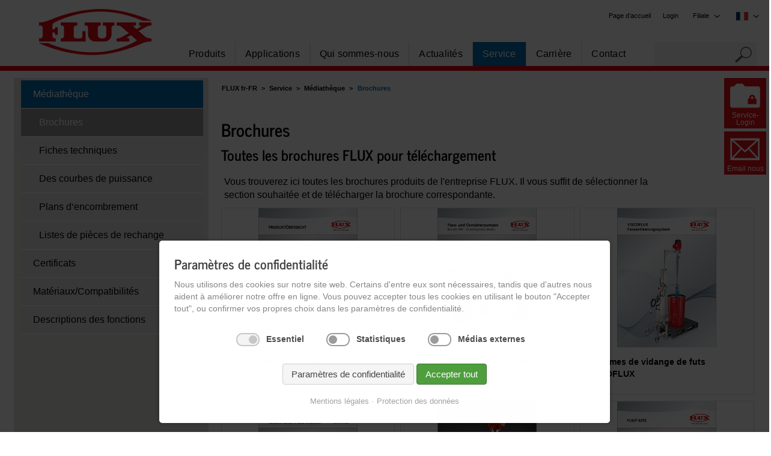

--- FILE ---
content_type: text/html; charset=utf-8
request_url: https://www.flux-pompes.com/fr-FR/service/mediatheque/brochures.html
body_size: 14886
content:
<!DOCTYPE html>
<html lang="fr-FR" class="no-js">
<head>

  <meta charset="utf-8">
  <title>Brochures | FLUX France S.A.S. - Pompes vide-fûts et vide-conteneurs</title>
  <base href="https://www.flux-pompes.com/">

  <meta name="robots" content="index,follow">
  <meta name="description" content="Brochures - Toutes les brochures FLUX pour téléchargement.">
  <meta name="keywords" content="">
  <meta name="generator" content="Contao Open Source CMS">
  <meta name="viewport" content="width=device-width, initial-scale=1.0">
  <meta name="google-site-verification" content="o83xvPVLWWJVPXAfD-QDRhU7CCfQKUo7e0shtoVgjKM" />


     <link rel="stylesheet" href="assets/css/318ec0315ff8.css">

    
<script src="assets/js/324ba40e1b08.js"></script>  <script src="assets/js/7425d941beac.js"></script>
<link rel="alternate" hreflang="en-US" href="https://www.fluxpumpsusa.com/en-US/service/media-center/brochures.html">
 <link rel="alternate" hreflang="de" href="https://www.flux-pumps.com/de-DE/service/mediathek/broschueren.html">
 <link rel="alternate" hreflang="en-DE" href="https://www.flux-pumps.com/en-DE/service/media-center/brochures.html">
 <link rel="alternate" hreflang="fr-FR" href="https://www.flux-pompes.com/fr-FR/service/mediatheque/brochures.html">
 <link rel="alternate" hreflang="ru" href="https://www.flux-pumps.com/ru/texnicheskoe-obsluzhivanie/media-centr/broshjury.html">
 <link rel="alternate" hreflang="en-IN" href="https://www.flux-pumps.in/en-IN/service/media-center/brochures.html">
<link rel="shortcut icon" type="image/x-icon" href="share/favicon-flux-fr-fr.ico">
<link rel="apple-touch-icon" href="share/favicon-apple-touch-icon-flux-fr-fr.png">
<link rel="stylesheet" media="only screen" href="files/themes/no-js.css" />

<script src="files/themes/multitoggle-for-contao/modernizr.custom.js"></script>


  <!--[if lt IE 9]><script src="assets/html5shiv//html5shiv.js"></script><![endif]-->
</head>
<body id="top" class="mac chrome blink ch131 fullwidth two-cols-custom ">


  

  
  <div id="wrapper" class="row ">

          <header id="header" class="small-12 columns">
        <div class="row">
          
<!-- indexer::stop -->



<div class="ce_image  block" id="logo">

        
  
  <figure class="image_container">

          <a href="https://www.flux-pompes.com/fr-FR/" title="Homepage">
    
    

<img src="files/flux-pumps/images/logo-flux.png" width="187" height="77" alt="FLUX logo" itemprop="image">



          </a>
    
    
  </figure>


</div>








<!-- indexer::continue -->
<!-- indexer::stop -->

<nav class="mod_changelanguage  block">
<div class="mod_changelanguage_inside">
 




<span>FR</span><span><img src="files/flux-pumps/stories/flags/flag_fr.png"  width="40" height="27" alt=""></span>

<ul class="level_1" role="menubar">
                                  	<li class="lang-de_de"><a href="https://www.flux-pumps.com/de-DE/service/mediathek/broschueren.html" title="Broschüren" class="lang-de_de" hreflang="de-DE" lang="de-DE" role="menuitem">DE</a></li>
                            	<li class="lang-en_de"><a href="https://www.flux-pumps.com/en-DE/service/media-center/brochures.html" title="FLUX Brochures" class="lang-en_de" hreflang="en-DE" lang="en-DE" role="menuitem">EN</a></li>
                      <li class="lang-fr_fr active"><span class="lang-fr_fr active" role="menuitem">FR</span></li>
                      	<li class="lang-ru"><a href="https://www.flux-pumps.com/ru/texnicheskoe-obsluzhivanie/media-centr/broshjury.html" title="Брошюры" class="lang-ru" hreflang="ru" lang="ru" role="menuitem">RU</a></li>
                            	<li class="lang-en_in last"><a href="https://www.flux-pumps.in/en-IN/service/media-center/brochures.html" title="FLUX Brochures" class="lang-en_in last" hreflang="en-IN" lang="en-IN" role="menuitem">IN</a></li>
                <li class="lang-zh"><a href="https://www.fluxpumps.cn/zh/" title="主页 | FLUX Pumps" class="lang-zh" hreflang="zh" role="menuitem" lang="zh">ZH</a></li>
</ul>
</div>

</nav>
<!-- indexer::continue -->

<!-- indexer::stop -->


<div class="navoverhead">
<!-- indexer::stop -->

<nav class="mod_changelanguage  block">
<div class="mod_changelanguage_inside">
 




<span>FR</span><span><img src="files/flux-pumps/stories/flags/flag_fr.png"  width="40" height="27" alt=""></span>

<ul class="level_1" role="menubar">
                                  	<li class="lang-de_de"><a href="https://www.flux-pumps.com/de-DE/service/mediathek/broschueren.html" title="Broschüren" class="lang-de_de" hreflang="de-DE" lang="de-DE" role="menuitem">DE</a></li>
                            	<li class="lang-en_de"><a href="https://www.flux-pumps.com/en-DE/service/media-center/brochures.html" title="FLUX Brochures" class="lang-en_de" hreflang="en-DE" lang="en-DE" role="menuitem">EN</a></li>
                      <li class="lang-fr_fr active"><span class="lang-fr_fr active" role="menuitem">FR</span></li>
                      	<li class="lang-ru"><a href="https://www.flux-pumps.com/ru/texnicheskoe-obsluzhivanie/media-centr/broshjury.html" title="Брошюры" class="lang-ru" hreflang="ru" lang="ru" role="menuitem">RU</a></li>
                            	<li class="lang-en_in last"><a href="https://www.flux-pumps.in/en-IN/service/media-center/brochures.html" title="FLUX Brochures" class="lang-en_in last" hreflang="en-IN" lang="en-IN" role="menuitem">IN</a></li>
                <li class="lang-zh"><a href="https://www.fluxpumps.cn/zh/" title="主页 | FLUX Pumps" class="lang-zh" hreflang="zh" role="menuitem" lang="zh">ZH</a></li>
</ul>
</div>

</nav>
<!-- indexer::continue -->

<div class="languageSelector top_metanavi meta_nav_h block">

<ul class="vlist level_1" role="menubar">
	<li class="mlist submenu active last"><a title="Filiale" class="a-level_1 submenu first last forward" role="menuitem">Filiale</a>

	<ul class="vlist level_2">
		<li class="mlist first redirect">
			<a href="http://www.flux-pumps.com/de-DE/" class="hyperlink_txt" title="Allemagne" rel="nofollow noopener" target="_blank" role="menuitem">Allemagne</a>
		</li>
		<li class="mlist redirect">
			<a href="http://www.fluxpumpsusa.com/en-US/" class="hyperlink_txt" title="États-Unis" rel="nofollow noopener" target="_blank" role="menuitem">États-Unis</a>
		</li>
		<li class="mlist first redirect">
			<a href="http://www.flux-pumps.in" class="hyperlink_txt" title="Inde" rel="nofollow noopener" target="_blank" role="menuitem">Inde</a>
		</li>
		<li class="mlist redirect">
			<a href="https://www.flux-pompen.nl/" class="hyperlink_txt" title="Pays-Bas" rel="nofollow noopener" target="_blank" role="menuitem">Pays-Bas</a>
		</li>
		<li class="mlist redirect">
			<a href="https://www.flux-pumps.co.uk/en-GB/" class="hyperlink_txt" title="Rayaume-Uni" rel="nofollow noopener" target="_blank" role="menuitem">Rayaume-Uni</a>
		</li>
		<li class="mlist redirect">
			<a href="https://www.fluxspeck.com/" class="hyperlink_txt" title="Thaïlande" rel="nofollow noopener" target="_blank" role="menuitem">Thaïlande</a>
		</li>
	</ul>
	</li>
	</ul>
</div>
<!-- indexer::stop -->
<nav class="mod_customnav  block" id="meta_nav_h" itemscope itemtype="http://schema.org/SiteNavigationElement">

  
  <a href="fr-FR/service/mediatheque/brochures.html#skipNavigation531" class="invisible">Aller au contenu</a>

  <ul class="level_1" role="menubar">
            <li class="first last"><a href="fr-FR/login.html" title="FLUX Login" class="first last" role="menuitem">Login</a></li>
      </ul> 
  <a id="skipNavigation531" class="invisible">&nbsp;</a>

</nav>
<!-- indexer::continue -->
<div class="mod_customnav header home"><ul><li><a href="/fr-FR/">Page d’accueil</a></li></ul></div></div>






<!-- indexer::continue --><!-- indexer::stop -->
<nav class="mod_navigation small-12 xxlarge-12 columns block" id="main_nav_h" >

  
  <a href="fr-FR/service/mediatheque/brochures.html#skipNavigation17" class="invisible">Aller au contenu</a>

  <ul class="level_1">
   
          <li class="submenu first">
        <a href="fr-FR/produits.html" title="Pompes vide-fûts et vide-conteneurs" class="submenu first">
          Produits        </a>
        <ul class="level_2">
   
          <li class="first">
        <a href="fr-FR/produits/pompes-vide-futs-et-vide-conteneurs.html" title="FLUX Pompes vide-fûts et vide-conteneurs" class="first">
          Pompes vide-fûts et vide-conteneurs        </a>
              </li>
       
          <li>
        <a href="fr-FR/produits/pompes-a-vis-helicoidale-excentree-viscopower.html" title="Pompes à vis hélicoïdale excentrée">
          Pompes à vis hélicoïdale excentrée VISCOPOWER        </a>
              </li>
       
          <li>
        <a href="fr-FR/produits/systemes-de-vidange-de-futs.html" title="FLUX Systèmes de vidange de fûts">
          Systèmes de vidange de fûts        </a>
              </li>
       
          <li>
        <a href="fr-FR/produits/pompes-centrifuges-verticales.html" title="Pompes centrifuges verticales">
          Pompes centrifuges verticales        </a>
              </li>
       
          <li>
        <a href="fr-FR/produits/pompes-pneumatiques-a-membranes.html" title="Pompes pneumatiques à membranes">
          Pompes pneumatiques à membranes        </a>
              </li>
       
          <li>
        <a href="fr-FR/produits/pompes-peristaltiques.html" title="Pompes péristaltiques">
          Pompes péristaltiques        </a>
              </li>
       
          <li>
        <a href="fr-FR/produits/compteurs-de-debit.html" title="Compteurs de débit">
          Compteurs de débit        </a>
              </li>
       
          <li>
        <a href="https://www.flux-process-pumps.com/fr/produits/pompes-centrifuges-magnetiques" title="Pompes centrifuges à entraînement magnétique" target="_blank" rel="noreferrer noopener">
          Pompes centrifuges à entraînement magnétique        </a>
              </li>
       
          <li>
        <a href="https://www.flux-process-pumps.com/fr/produits/filtre-et-groupe-de-filtration/informations-generales" title="Groupes de Filtration" target="_blank" rel="noreferrer noopener">
          Groupes de Filtration        </a>
              </li>
       
          <li>
        <a href="fr-FR/produits/pompes-%C3%A0-impulseur-flexible.html" title="Pompes a impulseur flexible">
          Pompes à impulseur flexible        </a>
              </li>
       
          <li>
        <a href="fr-FR/produits/agitateurs.html" title="Agitateurs">
          Agitateurs        </a>
              </li>
       
          <li>
        <a href="fr-FR/produits/moteurs.html" title="Moteurs appropriés">
          Moteurs        </a>
              </li>
       
          <li class="last">
        <a href="fr-FR/produits/systemes.html" title="Systèmes" class="last">
          Systèmes        </a>
              </li>
      </ul>
      </li>
       
          <li class="submenu">
        <a href="fr-FR/applications.html" title="Applications" class="submenu">
          Applications        </a>
        <ul class="level_2">
   
          <li class="first">
        <a href="fr-FR/applications/agriculture.html" title="Agriculture" class="first">
          Agriculture        </a>
              </li>
       
          <li>
        <a href="fr-FR/applications/chimie.html" title="Chimie">
          Chimie        </a>
              </li>
       
          <li>
        <a href="fr-FR/applications/cosmetiques.html" title="Cosmétiques">
          Cosmétiques        </a>
              </li>
       
          <li>
        <a href="fr-FR/applications/alimentaire.html" title="Alimentaire">
          Alimentaire        </a>
              </li>
       
          <li>
        <a href="fr-FR/applications/industrie.html" title="Industrie">
          Industrie        </a>
              </li>
       
          <li>
        <a href="fr-FR/applications/peintures-et-vernis.html" title="Peintures et vernis">
          Peintures et vernis        </a>
              </li>
       
          <li>
        <a href="fr-FR/applications/petrochimie.html" title="Pétrochimie">
          Pétrochimie        </a>
              </li>
       
          <li>
        <a href="fr-FR/applications/pharmacie.html" title="Pharmacie">
          Pharmacie        </a>
              </li>
       
          <li>
        <a href="fr-FR/applications/traitement-de-surface.html" title="Traitement de surface">
          Traitement de surface        </a>
              </li>
       
          <li class="last">
        <a href="fr-FR/applications/traitement-de-leau.html" title="Traitement de l'eau" class="last">
          Traitement de l'eau        </a>
              </li>
      </ul>
      </li>
       
          <li class="submenu">
        <a href="fr-FR/qui-sommes-nous.html" title="Qui sommes-nous" class="submenu">
          Qui sommes-nous        </a>
        <ul class="level_2">
   
          <li class="first">
        <a href="fr-FR/qui-sommes-nous/la-marque.html" title="La marque" class="first">
          La marque        </a>
              </li>
       
          <li>
        <a href="fr-FR/qui-sommes-nous/valeurs-de-marque.html" title="Valeurs de marque">
          Valeurs de marque        </a>
              </li>
       
          <li>
        <a href="fr-FR/qui-sommes-nous/modele.html" title="Modèle">
          Modèle        </a>
              </li>
       
          <li class="last">
        <a href="fr-FR/qui-sommes-nous/histoire.html" title="Histoire" class="last">
          Histoire        </a>
              </li>
      </ul>
      </li>
       
          <li class="submenu">
        <a href="fr-FR/actualites.html" title="Actualités" class="submenu">
          Actualités        </a>
        <ul class="level_2">
   
          <li class="first">
        <a href="fr-FR/actualites/nouvelles.html" title="Nouvelles" class="first">
          Nouvelles        </a>
              </li>
       
          <li class="last">
        <a href="fr-FR/actualites/salons.html" title="Salons" class="last">
          Salons        </a>
              </li>
      </ul>
      </li>
       
          <li class="submenu trail">
                <a href="fr-FR/service.html" title="Service" class="submenu trail">
          Service        </a>
                <ul class="level_2">
   
          <li class="forward trail first">
                <a href="fr-FR/service/mediatheque/brochures.html" title="Médiathèque" class="forward trail first">
          Médiathèque        </a>
                <ul class="level_3"></ul>      </li>
       
          <li>
        <a href="fr-FR/service/certificats.html" title="Certificats">
          Certificats        </a>
              </li>
       
          <li>
        <a href="fr-FR/service/materiaux-compatibilites/elastomeres.html" title="Matériaux">
          Matériaux/Compatibilités        </a>
              </li>
       
          <li class="last">
        <a href="fr-FR/service/descriptions-des-fonctions.html" title="Descriptions des fonctions" class="last">
          Descriptions des fonctions        </a>
              </li>
      </ul>
      </li>
       
          <li class="submenu">
        <a href="fr-FR/carriere.html" title="Carrière" class="submenu">
          Carrière        </a>
        <ul class="level_2">
   
          <li class="first">
        <a href="fr-FR/carriere/flux-en-tant-quemployeur.html" title="FLUX en tant qu’employeur" class="first">
          FLUX en tant qu’employeur        </a>
              </li>
       
          <li class="last">
        <a href="fr-FR/carriere/personnel-qualifie-et-cadre.html" title="Personnel qualifié et cadre" class="last">
          Personnel qualifié et cadre        </a>
              </li>
      </ul>
      </li>
       
          <li class="submenu last">
        <a href="fr-FR/contact.html" title="Contact" class="submenu last">
          Contact        </a>
        <ul class="level_2">
   
          <li class="first">
        <a href="fr-FR/contact/france.html" title="FLUX France" class="first">
          France        </a>
              </li>
       
          <li class="leftnav-bg-white">
        <a href="fr-FR/contact/allemagne.html" title="FLUX Allemagne" class="leftnav-bg-white">
          Allemagne        </a>
              </li>
       
          <li class="leftnav-bg-white">
        <a href="fr-FR/contact/international.html" title="FLUX International" class="leftnav-bg-white">
          International        </a>
              </li>
       
          <li class="last">
        <a href="fr-FR/contact/formulaire-de-contact.html" title="Formulaire de contact" class="last">
          Formulaire de contact        </a>
              </li>
      </ul>
      </li>
      </ul>

  <a id="skipNavigation17" class="invisible">&nbsp;</a>

</nav>
<!-- indexer::continue -->

<!-- indexer::stop -->








<!-- indexer::stop -->
<div class="mod_search small-12 columns block">

        
  
<form action="fr-FR/resultat-de-recherche.html" method="get">
  <div class="formbody">
          <input type="hidden" name="id" value="537">
        <label for="ctrl_keywords_537" class="invisible">Mots-clés</label>
    <input type="search" name="keywords" id="ctrl_keywords_537" class="text" value="" maxlength="30">
    <span class="icon-search">&nbsp;</span><input type="submit" id="ctrl_submit_537" class="submit" value="">
  </div>
</form>


  

</div>
<!-- indexer::continue -->








<!-- indexer::continue -->
<!-- indexer::stop -->


<button data-effect="st-effect-2" id="menu-button" class="hide-for-xxlarge-up"><span class="icon-toggler">&nbsp;</span><span class="text">Menue</span></button>







<!-- indexer::continue --><!-- indexer::stop -->
<nav class="mod_multitogglejq st-menu  block" id="main_nav_mobile" >
  
  <a href="fr-FR/service/mediatheque/brochures.html#skipNavigation239" class="invisible">Aller au contenu</a>

  <ul class="level_1 off-canvas-list">
            <li class="submenu first">
      <a href="fr-FR/produits.html" title="Pompes vide-fûts et vide-conteneurs" class="submenu first">Produits</a><span class="tog">&nbsp;</span>      <ul class="level_2 off-canvas-list">
            <li class="submenu first">
      <a href="fr-FR/produits/pompes-vide-futs-et-vide-conteneurs.html" title="FLUX Pompes vide-fûts et vide-conteneurs" class="submenu first">Pompes vide-fûts et vide-conteneurs</a><span class="tog">&nbsp;</span>      <ul class="level_3 off-canvas-list">
            <li class="first">
      <a href="fr-FR/produits/pompes-vide-futs-et-vide-conteneurs/bon-a-savoir.html" title="Bon à savoir" class="first">Bon à savoir</a>            </li>
                <li class="submenu">
      <a href="fr-FR/produits/pompes-vide-futs-et-vide-conteneurs/pompes-vide-futs-antideflagrantes.html" title="Pompes vide-fûts antidéflagrantes" class="submenu">Pompes vide-fûts antidéflagrantes</a><span class="tog">&nbsp;</span>      <ul class="level_4 off-canvas-list">
            <li class="first">
      <a href="https://www.flux-pompes.com/fr-FR/produits/pompes-vide-futs-et-vide-conteneurs/pompes-vide-futs-pour-les-applications-les-plus-diverses-serie-400/pompe-sans-joint.html" title="Pompes vide-fûts sans joint" class="first">Pompes vide-fûts sans joint</a>            </li>
                <li>
      <a href="https://www.flux-pompes.com/fr-FR/produits/pompes-vide-futs-et-vide-conteneurs/pompes-vide-futs-pour-les-applications-les-plus-diverses-serie-400/pompe-pour-une-vidange-du-fut-a-9998.html" title="Pompes vide-fûts pour des dépotages de fûts à 99,98 %">Pompes vide-fûts pour des dépotages de fûts à 99,98 %</a>            </li>
                <li>
      <a href="https://www.flux-pompes.com/fr-FR/produits/pompes-vide-futs-et-vide-conteneurs/pompes-vide-futs-pour-les-applications-les-plus-diverses-serie-400/pompe-vide-fut-pour-pomper-et-ou-melanger.html" title="Pompe vide-fût pour pomper et/ou mélanger">Pompe vide-fût pour pomper et/ou mélanger</a>            </li>
                <li>
      <a href="https://www.flux-pompes.com/fr-FR/produits/pompes-vide-futs-et-vide-conteneurs/pompes-vide-futs-pour-les-applications-les-plus-diverses-serie-400/pompe-vide-fut-avec-garniture-mecanique.html" title="Pompes vide-fûts avec garniture mécanique d'étanchéité">Pompes vide-fûts avec garniture mécanique d'étanchéité</a>            </li>
                <li>
      <a href="https://www.flux-pompes.com/fr-FR/produits/pompes-vide-futs-et-vide-conteneurs/pompes-vide-futs-pour-les-applications-les-plus-diverses-serie-400/pompe-vide-fut-pour-utilisation-horizontale.html" title="Pompes vide-fûts pour utilisation horizontale">Pompes vide-fûts pour utilisation horizontale</a>            </li>
                <li>
      <a href="https://www.flux-pompes.com/fr-FR/produits/pompes-vide-futs-et-vide-conteneurs/pompes-vide-futs-pour-les-applications-les-plus-diverses-serie-400/pompe-vide-fut-miniflux.html" title="Pompe vide-fût MINIFLUX">Pompe vide-fût MINIFLUX</a>            </li>
                <li>
      <a href="fr-FR/produits/moteurs/moteurs-universels/moteur-f-460-ex.html" title="Moteur F 460 Ex">Moteur F 460 Ex</a>            </li>
                <li>
      <a href="fr-FR/produits/moteurs/moteurs-asynchrones/moteur-fbm-4000-ex.html" title="Moteur FBM 4000 Ex">Moteur FBM 4000 Ex</a>            </li>
                <li class="last">
      <a href="fr-FR/produits/moteurs/moteurs-a-air-comprime/moteur-f-416-ex.html" title="Moteur F 416 Ex" class="last">Moteur F 416 Ex</a>            </li>
      </ul>
      </li>
                <li class="submenu">
      <a href="fr-FR/produits/pompes-vide-futs-et-vide-conteneurs/pompes-vide-futs-pour-le-secteur-alimentaire.html" title="FLUX Pompes vide-fûts pour le secteur alimentaire" class="submenu">Pompes vide-fûts pour le secteur alimentaire</a><span class="tog">&nbsp;</span>      <ul class="level_4 off-canvas-list">
            <li class="first">
      <a href="https://www.flux-pompes.com/fr-FR/produits/pompes-vide-futs-et-vide-conteneurs/pompes-vide-futs-pour-les-applications-les-plus-diverses-serie-400/pompe-vide-futs-pour-applications-hygieniques.html" title="Pompes vide-fûts pour applications dans le domaine de l'hygiène" class="first">Pompes vide-fûts pour applications dans le domaine de l'hygiène</a>            </li>
                <li>
      <a href="https://www.flux-pompes.com/fr-FR/produits/pompes-vide-futs-et-vide-conteneurs/pompes-vide-futs-pour-les-applications-les-plus-diverses-serie-400/pompe-vide-fut-avec-garniture-mecanique.html" title="Pompes vide-fûts avec garniture mécanique d'étanchéité">Pompes vide-fûts avec garniture mécanique d'étanchéité</a>            </li>
                <li class="last">
      <a href="fr-FR/produits/moteurs/moteurs-universels/moteur-f-458.html" title="Moteur F 458" class="last">Moteur F 458</a>            </li>
      </ul>
      </li>
                <li class="submenu">
      <a href="fr-FR/produits/pompes-vide-futs-et-vide-conteneurs/pompes-vide-futspour-detergents-et-desinfectants.html" title="Pompes vide-fûts pour détergents et désinfectants" class="submenu">Pompes vide-fûts pour détergents et désinfectants</a><span class="tog">&nbsp;</span>      <ul class="level_4 off-canvas-list">
            <li class="first">
      <a href="https://www.flux-pompes.com/fr-FR/produits/pompes-vide-futs-et-vide-conteneurs/kits-de-pompes/pour-des-applications-universelles.html" title="Pour des applications universelles" class="first">Pour des applications universelles</a>            </li>
                <li>
      <a href="https://www.flux-pompes.com/fr-FR/produits/pompes-vide-futs-et-vide-conteneurs/kits-de-pompes/pour-des-fluides-facilement-inflammables.html" title="Pour des fluides facilement inflammables">Pour des fluides facilement inflammables</a>            </li>
                <li>
      <a href="https://www.flux-pompes.com/fr-FR/produits/pompes-vide-futs-et-vide-conteneurs/kits-de-pompes/juniorflux-pour-les-petites-quantites-de-remplissage.html" title="JUNIORFLUX pour les petites quantités de remplissage">JUNIORFLUX pour les petites quantités de remplissage</a>            </li>
                <li>
      <a href="https://www.flux-pompes.com/fr-FR/produits/pompes-vide-futs-et-vide-conteneurs/kits-de-pompes/fes-800-pour-les-produits-de-nettoyage-et-de-desinfection.html" title="FES 800 pour les produits de nettoyage et de désinfection">FES 800 pour les produits de nettoyage et de désinfection</a>            </li>
                <li class="last">
      <a href="https://www.flux-pompes.com/fr-FR/produits/pompes-vide-futs-et-vide-conteneurs/kits-de-pompes/pour-des-acides.html" title="Pour des acides et bases" class="last">Pour des acides et bases</a>            </li>
      </ul>
      </li>
                <li>
      <a href="fr-FR/produits/pompes-vide-futs-et-vide-conteneurs/pompes-vide-futs-pour-les-faibles-quantites-de-transvasement.html" title="FLUX Pompes vide-fûts pour les faibles quantités de transvasement">Pompes vide-fûts pour les faibles quantités de transvasement</a><span class="tog">&nbsp;</span>      <ul class="level_4 off-canvas-list">            <li class="first last">
              <a href="fr-FR/produits/pompes-vide-futs-et-vide-conteneurs/pompes-vide-futs-pour-les-faibles-quantites-de-transvasement/combiflux-fp-314.html" title="COMBIFLUX FP 314" class="first last">
                COMBIFLUX FP 314              </a>
            </li>
                      <li class="">
              <a href="fr-FR/produits/pompes-vide-futs-et-vide-conteneurs/pompes-vide-futs-pour-les-faibles-quantites-de-transvasement/juniorflux-f-310.html" title="JUNIORFLUX F 310" class="">
                JUNIORFLUX F 310              </a>
            </li>
                      <li class="">
              <a href="fr-FR/produits/pompes-vide-futs-et-vide-conteneurs/pompes-vide-futs-pour-les-faibles-quantites-de-transvasement/juniorflux-f-314.html" title="JUNIORFLUX F 314" class="">
                JUNIORFLUX F 314              </a>
            </li>
          </ul>      </li>
                <li>
      <a href="fr-FR/produits/pompes-vide-futs-et-vide-conteneurs/pompes-vide-futs-pour-les-applications-les-plus-diverses-serie-400.html" title="Pompes vide-fûts et pompes vide-conteneurs série 400">Pompes vide-fûts pour les applications les plus diverses</a><span class="tog">&nbsp;</span>      <ul class="level_4 off-canvas-list">            <li class="first last">
              <a href="fr-FR/produits/pompes-vide-futs-et-vide-conteneurs/pompes-vide-futs-pour-les-applications-les-plus-diverses-serie-400/pompe-pour-une-vidange-du-fut-a-9998.html" title="Pompe pour une vidange du fût à 99,98 %" class="first last">
                Pompe pour une vidange du fût à 99,98 %              </a>
            </li>
                      <li class="">
              <a href="fr-FR/produits/pompes-vide-futs-et-vide-conteneurs/pompes-vide-futs-pour-les-applications-les-plus-diverses-serie-400/pompe-sans-joint.html" title="Pompe sans joint" class="">
                Pompe sans joint              </a>
            </li>
                      <li class="">
              <a href="fr-FR/produits/pompes-vide-futs-et-vide-conteneurs/pompes-vide-futs-pour-les-applications-les-plus-diverses-serie-400/pompe-vide-conteneur-f-430-pp-100-50.html" title="Pompe vide-conteneur F 430 PP-100/50" class="">
                Pompe vide-conteneur F 430 PP-100/50              </a>
            </li>
                      <li class="">
              <a href="fr-FR/produits/pompes-vide-futs-et-vide-conteneurs/pompes-vide-futs-pour-les-applications-les-plus-diverses-serie-400/pompevideconteneurs-miniflux-applicationshygieniques.html" title="Pompe vide-conteneurs MINIFLUX Sanitaire" class="">
                Pompe vide-conteneurs MINIFLUX Sanitaire              </a>
            </li>
                      <li class="">
              <a href="fr-FR/produits/pompes-vide-futs-et-vide-conteneurs/pompes-vide-futs-pour-les-applications-les-plus-diverses-serie-400/pompe-vide-fut-avec-garniture-mecanique.html" title="Pompe vide-fût avec garniture mécanique" class="">
                Pompe vide-fût avec garniture mécanique              </a>
            </li>
                      <li class="">
              <a href="fr-FR/produits/pompes-vide-futs-et-vide-conteneurs/pompes-vide-futs-pour-les-applications-les-plus-diverses-serie-400/pompe-vide-fut-miniflux.html" title="Pompe vide-fût MINIFLUX" class="">
                Pompe vide-fût MINIFLUX              </a>
            </li>
                      <li class="">
              <a href="fr-FR/produits/pompes-vide-futs-et-vide-conteneurs/pompes-vide-futs-pour-les-applications-les-plus-diverses-serie-400/pompe-vide-fut-pour-pomper-et-ou-melanger.html" title="Pompe vide-fût pour pomper et/ou mélanger" class="">
                Pompe vide-fût pour pomper et/ou mélanger              </a>
            </li>
                      <li class="">
              <a href="fr-FR/produits/pompes-vide-futs-et-vide-conteneurs/pompes-vide-futs-pour-les-applications-les-plus-diverses-serie-400/pompe-vide-fut-pour-utilisation-horizontale.html" title="Pompe vide-fût pour utilisation horizontale" class="">
                Pompe vide-fût pour utilisation horizontale              </a>
            </li>
                      <li class="">
              <a href="fr-FR/produits/pompes-vide-futs-et-vide-conteneurs/pompes-vide-futs-pour-les-applications-les-plus-diverses-serie-400/pompe-vide-futs-pour-applications-hygieniques.html" title="Pompe vide-fûts pour applications hygiéniques" class="">
                Pompe vide-fûts pour applications hygiéniques              </a>
            </li>
          </ul>      </li>
                <li>
      <a href="fr-FR/produits/pompes-vide-futs-et-vide-conteneurs/kits-de-pompes.html" title="FLUX Kits de pompes">Kits de pompes vide-fûts</a><span class="tog">&nbsp;</span>      <ul class="level_4 off-canvas-list">            <li class="first last">
              <a href="fr-FR/produits/pompes-vide-futs-et-vide-conteneurs/kits-de-pompes/adblue-f-424.html" title="AdBlue<sup>®</sup> F 424" class="first last">
                AdBlue<sup>®</sup> F 424              </a>
            </li>
                      <li class="">
              <a href="fr-FR/produits/pompes-vide-futs-et-vide-conteneurs/kits-de-pompes/combiflux-pour-adblue.html" title="COMBIFLUX pour AdBlue<sup>®</sup>" class="">
                COMBIFLUX pour AdBlue<sup>®</sup>              </a>
            </li>
                      <li class="">
              <a href="fr-FR/produits/pompes-vide-futs-et-vide-conteneurs/kits-de-pompes/combiflux-pour-les-petites-quantites-de-remplissage.html" title="COMBIFLUX pour les petites quantités de remplissage" class="">
                COMBIFLUX pour les petites quantités de remplissage              </a>
            </li>
                      <li class="">
              <a href="fr-FR/produits/pompes-vide-futs-et-vide-conteneurs/kits-de-pompes/fes-800-pour-les-produits-de-nettoyage-et-de-desinfection.html" title="FES 800 pour les produits de nettoyage et de désinfection" class="">
                FES 800 pour les produits de nettoyage et de désinfection              </a>
            </li>
                      <li class="">
              <a href="fr-FR/produits/pompes-vide-futs-et-vide-conteneurs/kits-de-pompes/juniorflux-pour-adblue.html" title="JUNIORFLUX pour AdBlue<sup>®</sup>" class="">
                JUNIORFLUX pour AdBlue<sup>®</sup>              </a>
            </li>
                      <li class="">
              <a href="fr-FR/produits/pompes-vide-futs-et-vide-conteneurs/kits-de-pompes/juniorflux-pour-les-petites-quantites-de-remplissage.html" title="JUNIORFLUX pour les petites quantités de remplissage" class="">
                JUNIORFLUX pour les petites quantités de remplissage              </a>
            </li>
                      <li class="">
              <a href="fr-FR/produits/pompes-vide-futs-et-vide-conteneurs/kits-de-pompes/kit-de-pompe-miniflux.html" title="Kit de pompe MINIFLUX" class="">
                Kit de pompe MINIFLUX              </a>
            </li>
                      <li class="">
              <a href="fr-FR/produits/pompes-vide-futs-et-vide-conteneurs/kits-de-pompes/kit-de-pompe-miniflux-sanitary.html" title="Kit de pompe MINIFLUX Sanitary" class="">
                Kit de pompe MINIFLUX Sanitary              </a>
            </li>
                      <li class="">
              <a href="fr-FR/produits/pompes-vide-futs-et-vide-conteneurs/kits-de-pompes/pour-acides-concentres.html" title="Pour acides concentrés" class="">
                Pour acides concentrés              </a>
            </li>
                      <li class="">
              <a href="fr-FR/produits/pompes-vide-futs-et-vide-conteneurs/kits-de-pompes/pour-bases.html" title="Pour bases" class="">
                Pour bases              </a>
            </li>
                      <li class="">
              <a href="fr-FR/produits/pompes-vide-futs-et-vide-conteneurs/kits-de-pompes/pour-des-acides.html" title="Pour des acides" class="">
                Pour des acides              </a>
            </li>
                      <li class="">
              <a href="fr-FR/produits/pompes-vide-futs-et-vide-conteneurs/kits-de-pompes/pour-des-applications-universelles.html" title="Pour des applications universelles" class="">
                Pour des applications universelles              </a>
            </li>
                      <li class="">
              <a href="fr-FR/produits/pompes-vide-futs-et-vide-conteneurs/kits-de-pompes/pour-des-fluides-facilement-inflammables.html" title="Pour des fluides facilement inflammables" class="">
                Pour des fluides facilement inflammables              </a>
            </li>
                      <li class="">
              <a href="fr-FR/produits/pompes-vide-futs-et-vide-conteneurs/kits-de-pompes/pour-lalimentation-et-lindustrie-pharmaceutique.html" title="Pour l'alimentation et l'industrie pharmaceutique" class="">
                Pour l'alimentation et l'industrie pharmaceutique              </a>
            </li>
                      <li class="">
              <a href="fr-FR/produits/pompes-vide-futs-et-vide-conteneurs/kits-de-pompes/pour-lalimentation-et-lindustrie-pharmaceutique-jusquà-25-000-mpas-avec-viscopower.html" title="Pour l'alimentation et l'industrie pharmaceutique jusqu'à 25 000 mPas avec VISCOPOWER" class="">
                Pour l'alimentation et l'industrie pharmaceutique jusqu'à 25 000 mPas avec VISCOPOWER              </a>
            </li>
                      <li class="">
              <a href="fr-FR/produits/pompes-vide-futs-et-vide-conteneurs/kits-de-pompes/pour-les-applications-industrielles-jusquà-30-000-mpas-avec-viscopower.html" title="Pour les applications industrielles jusqu'à 30 000 mPas avec VISCOPOWER" class="">
                Pour les applications industrielles jusqu'à 30 000 mPas avec VISCOPOWER              </a>
            </li>
                      <li class="">
              <a href="fr-FR/produits/pompes-vide-futs-et-vide-conteneurs/kits-de-pompes/pour-les-produits-alimentaires-et-pharmaceutiques-en-version-ex.html" title="Pour les produits alimentaires et pharmaceutiques en version Ex" class="">
                Pour les produits alimentaires et pharmaceutiques en version Ex              </a>
            </li>
                      <li class="">
              <a href="fr-FR/produits/pompes-vide-futs-et-vide-conteneurs/kits-de-pompes/pour-pompiers.html" title="Pour pompiers" class="">
                Pour pompiers              </a>
            </li>
                      <li class="">
              <a href="fr-FR/produits/pompes-vide-futs-et-vide-conteneurs/kits-de-pompes/pour-produits-a-base-dhuile-minerale.html" title="Pour produits à base d'huile minérale" class="">
                Pour produits à base d'huile minérale              </a>
            </li>
                      <li class="">
              <a href="fr-FR/produits/pompes-vide-futs-et-vide-conteneurs/kits-de-pompes/pour-une-vidange-du-fut-a-9998.html" title="Pour une vidange du fût à 99,98 %" class="">
                Pour une vidange du fût à 99,98 %              </a>
            </li>
          </ul>      </li>
                <li>
      <a href="fr-FR/produits/systemes/systemes-de-remplissage/systemes-semi-automatiques.html" title="FLUX Systèmes de remplissage semi-automatiques">Systèmes semi-automatiques</a>            </li>
                <li class="last">
      <a href="fr-FR/produits/pompes-vide-futs-et-vide-conteneurs/kit-de-pompe-safetec-pour-vider-les-ibc-et-les-futs-fermes.html" title="Kit de pompe SAFETEC" class="last">Kit de pompe SAFETEC pour vider les IBC et les fûts fermés</a>            </li>
      </ul>
      </li>
                <li class="submenu">
      <a href="fr-FR/produits/pompes-a-vis-helicoidale-excentree-viscopower.html" title="Pompes à vis hélicoïdale excentrée" class="submenu">Pompes à vis hélicoïdale excentrée VISCOPOWER</a><span class="tog">&nbsp;</span>      <ul class="level_3 off-canvas-list">
            <li class="first">
      <a href="fr-FR/produits/pompes-a-vis-helicoidale-excentree-viscopower/pour-l-utilisation-industrielle.html" title="Pour l’utilisation industrielle" class="first">pour l’utilisation industrielle</a><span class="tog">&nbsp;</span>      <ul class="level_4 off-canvas-list">            <li class="first last">
              <a href="fr-FR/produits/pompes-a-vis-helicoidale-excentree-viscopower/pour-l-utilisation-industrielle/pompe-a-vis-helicoidale-excentree-viscopower-f-570-industrielle.html" title="Pompe à vis hélicoïdale excentrée VISCOPOWER F 570 - Industrielle" class="first last">
                Pompe à vis hélicoïdale excentrée VISCOPOWER F 570 - Industrielle              </a>
            </li>
                      <li class="">
              <a href="fr-FR/produits/pompes-a-vis-helicoidale-excentree-viscopower/pour-l-utilisation-industrielle/pompe-a-vis-helicoidale-excentree-viscopower-f-580-industrielle.html" title="Pompe à vis hélicoïdale excentrée VISCOPOWER F 580 - Industrielle" class="">
                Pompe à vis hélicoïdale excentrée VISCOPOWER F 580 - Industrielle              </a>
            </li>
                      <li class="">
              <a href="fr-FR/produits/pompes-a-vis-helicoidale-excentree-viscopower/pour-l-utilisation-industrielle/pompe-a-vis-helicoidale-excentree-viscopower-tr-industrielle.html" title="Pompe à vis hélicoïdale excentrée VISCOPOWER TR - Industrielle" class="">
                Pompe à vis hélicoïdale excentrée VISCOPOWER TR - Industrielle              </a>
            </li>
          </ul>      </li>
                <li>
      <a href="fr-FR/produits/pompes-a-vis-helicoidale-excentree-viscopower/pour-l-utilisation-pharmaceutique-alimentaire-cosmetique.html" title="Pour l’utilisation pharmaceutique, alimentaire, cosmétique">pour l’utilisation pharmaceutique, alimentaire, cosmétique</a><span class="tog">&nbsp;</span>      <ul class="level_4 off-canvas-list">            <li class="first last">
              <a href="fr-FR/produits/pompes-a-vis-helicoidale-excentree-viscopower/pour-l-utilisation-pharmaceutique-alimentaire-cosmetique/pompe-a-vis-helicoidale-excentree-viscopower-f-570-hygiene.html" title="Pompe à vis hélicoïdale excentrée VISCOPOWER F 570 - Hygiène" class="first last">
                Pompe à vis hélicoïdale excentrée VISCOPOWER F 570 - Hygiène              </a>
            </li>
                      <li class="">
              <a href="fr-FR/produits/pompes-a-vis-helicoidale-excentree-viscopower/pour-l-utilisation-pharmaceutique-alimentaire-cosmetique/pompe-a-vis-helicoidale-excentree-viscopower-f-580-hygiene.html" title="Pompe à vis hélicoïdale excentrée VISCOPOWER F 580 - Hygiéne" class="">
                Pompe à vis hélicoïdale excentrée VISCOPOWER F 580 - Hygiéne              </a>
            </li>
                      <li class="">
              <a href="fr-FR/produits/pompes-a-vis-helicoidale-excentree-viscopower/pour-l-utilisation-pharmaceutique-alimentaire-cosmetique/pompe-a-vis-helicoidale-excentree-viscopower-tr-hygiene.html" title="Pompe à vis hélicoïdale excentrée VISCOPOWER TR - Hygiène" class="">
                Pompe à vis hélicoïdale excentrée VISCOPOWER TR - Hygiène              </a>
            </li>
          </ul>      </li>
                <li class="last">
      <a href="https://www.flux-pompes.com/fr-FR/produits/pompes-vide-futs-et-vide-conteneurs/kits-de-pompes.html" title="Kits de pompes à vis hélicoïdale excentrée" class="last">Kits de pompes</a>            </li>
      </ul>
      </li>
                <li class="submenu">
      <a href="fr-FR/produits/systemes-de-vidange-de-futs.html" title="FLUX Systèmes de vidange de fûts" class="submenu">Systèmes de vidange de fûts</a><span class="tog">&nbsp;</span>      <ul class="level_3 off-canvas-list">
            <li class="first">
      <a href="fr-FR/produits/systemes-de-vidange-de-futs/viscoflux-lite.html" title="FLUX Systèmes de vidange de fûts VISCOFLUX lite" class="first">VISCOFLUX lite</a>            </li>
                <li>
      <a href="fr-FR/produits/systemes-de-vidange-de-futs/viscoflux-lite-ex.html" title="FLUX Systèmes de vidange de fûts VISCOFLUX lite Ex">VISCOFLUX lite Ex</a>            </li>
                <li class="last">
      <a href="fr-FR/produits/systemes-de-vidange-de-futs/viscoflux-mobile-s.html" title="FLUX Systèmes de vidange de fûts VISCOFLUX mobile S" class="last">VISCOFLUX mobile S</a>            </li>
      </ul>
      </li>
                <li class="submenu">
      <a href="fr-FR/produits/pompes-centrifuges-verticales.html" title="Pompes centrifuges verticales" class="submenu">Pompes centrifuges verticales</a><span class="tog">&nbsp;</span>      <ul class="level_3 off-canvas-list">
            <li class="first">
      <a href="fr-FR/produits/pompes-centrifuges-verticales/serie-600.html" title="Pompes centrifuges verticales série 600" class="first">Série 600</a><span class="tog">&nbsp;</span>      <ul class="level_4 off-canvas-list">            <li class="first last">
              <a href="fr-FR/produits/pompes-centrifuges-verticales/serie-600/f-620.html" title="F 620" class="first last">
                F 620              </a>
            </li>
                      <li class="">
              <a href="fr-FR/produits/pompes-centrifuges-verticales/serie-600/f-620-tr.html" title="F 620 TR" class="">
                F 620 TR              </a>
            </li>
                      <li class="">
              <a href="fr-FR/produits/pompes-centrifuges-verticales/serie-600/f-640-pp.html" title="F 640 PP" class="">
                F 640 PP              </a>
            </li>
                      <li class="">
              <a href="fr-FR/produits/pompes-centrifuges-verticales/serie-600/f-640-pp-pvdf.html" title="F 640 PP/PVDF" class="">
                F 640 PP/PVDF              </a>
            </li>
                      <li class="">
              <a href="fr-FR/produits/pompes-centrifuges-verticales/serie-600/f-640-tr.html" title="F 640 TR" class="">
                F 640 TR              </a>
            </li>
          </ul>      </li>
                <li class="last">
      <a href="fr-FR/produits/pompes-centrifuges-verticales/serie-700.html" title="FLUX Pompes centrifuges verticales série 700" class="last">Série 700</a><span class="tog">&nbsp;</span>      <ul class="level_4 off-canvas-list">            <li class="first last">
              <a href="fr-FR/produits/pompes-centrifuges-verticales/serie-700/f-716.html" title="Pompe centrifuge verticale F 716" class="first last">
                Pompe centrifuge verticale F 716              </a>
            </li>
                      <li class="">
              <a href="fr-FR/produits/pompes-centrifuges-verticales/serie-700/pompe-centrifuge-verticale-vertiflow-f-728.html" title="Pompe centrifuge verticale VERTIFLOW F 728" class="">
                Pompe centrifuge verticale VERTIFLOW F 728              </a>
            </li>
          </ul>      </li>
      </ul>
      </li>
                <li class="submenu">
      <a href="fr-FR/produits/pompes-pneumatiques-a-membranes.html" title="Pompes pneumatiques à membranes" class="submenu">Pompes pneumatiques à membranes</a><span class="tog">&nbsp;</span>      <ul class="level_3 off-canvas-list">
            <li class="first">
      <a href="fr-FR/produits/pompes-pneumatiques-a-membranes/en-construction-massive-rfm-rfml.html" title="FLUX Pompes pneumatiques à membranes RFM/RFML" class="first">En construction massive RFM/RFML</a><span class="tog">&nbsp;</span>      <ul class="level_4 off-canvas-list">            <li class="first last">
              <a href="fr-FR/produits/pompes-pneumatiques-a-membranes/en-construction-massive-rfm-rfml/rfm-40.html" title="RFM 40" class="first last">
                RFM 40              </a>
            </li>
                      <li class="">
              <a href="fr-FR/produits/pompes-pneumatiques-a-membranes/en-construction-massive-rfm-rfml/rfm-rfml-10.html" title="RFM/RFML 10" class="">
                RFM/RFML 10              </a>
            </li>
                      <li class="">
              <a href="fr-FR/produits/pompes-pneumatiques-a-membranes/en-construction-massive-rfm-rfml/rfm-rfml-15.html" title="RFM/RFML 15" class="">
                RFM/RFML 15              </a>
            </li>
                      <li class="">
              <a href="fr-FR/produits/pompes-pneumatiques-a-membranes/en-construction-massive-rfm-rfml/rfm-rfml-25.html" title="RFM/RFML 25" class="">
                RFM/RFML 25              </a>
            </li>
          </ul>      </li>
                <li class="last">
      <a href="fr-FR/produits/pompes-pneumatiques-a-membranes/en-execution-moulee-par-injection-fdm.html" title="FLUX Pompes pneumatiques à membranes FDM" class="last">En exécution moulée par injection FDM</a><span class="tog">&nbsp;</span>      <ul class="level_4 off-canvas-list">            <li class="first last">
              <a href="fr-FR/produits/pompes-pneumatiques-a-membranes/en-execution-moulee-par-injection-fdm/fdm-07.html" title="FDM 07" class="first last">
                FDM 07              </a>
            </li>
                      <li class="">
              <a href="fr-FR/produits/pompes-pneumatiques-a-membranes/en-execution-moulee-par-injection-fdm/fdm-10.html" title="FDM 10" class="">
                FDM 10              </a>
            </li>
                      <li class="">
              <a href="fr-FR/produits/pompes-pneumatiques-a-membranes/en-execution-moulee-par-injection-fdm/fdm-12.html" title="FDM 12" class="">
                FDM 12              </a>
            </li>
                      <li class="">
              <a href="fr-FR/produits/pompes-pneumatiques-a-membranes/en-execution-moulee-par-injection-fdm/fdm-25.html" title="FDM 25" class="">
                FDM 25              </a>
            </li>
                      <li class="">
              <a href="fr-FR/produits/pompes-pneumatiques-a-membranes/en-execution-moulee-par-injection-fdm/fdm-40.html" title="FDM 40" class="">
                FDM 40              </a>
            </li>
                      <li class="">
              <a href="fr-FR/produits/pompes-pneumatiques-a-membranes/en-execution-moulee-par-injection-fdm/fdm-50.html" title="FDM 50" class="">
                FDM 50              </a>
            </li>
                      <li class="">
              <a href="fr-FR/produits/pompes-pneumatiques-a-membranes/en-execution-moulee-par-injection-fdm/fdm-80.html" title="FDM 80" class="">
                FDM 80              </a>
            </li>
                      <li class="">
              <a href="fr-FR/produits/pompes-pneumatiques-a-membranes/en-execution-moulee-par-injection-fdm/fdmh-25.html" title="FDMH 25" class="">
                FDMH 25              </a>
            </li>
          </ul>      </li>
      </ul>
      </li>
                <li>
      <a href="fr-FR/produits/pompes-peristaltiques.html" title="Pompes péristaltiques">Pompes péristaltiques</a>            </li>
                <li class="submenu">
      <a href="fr-FR/produits/compteurs-de-debit.html" title="Compteurs de débit" class="submenu">Compteurs de débit</a><span class="tog">&nbsp;</span>      <ul class="level_3 off-canvas-list">
            <li class="first">
      <a href="fr-FR/produits/compteurs-de-debit/compteurs-de-debit-fmc-fmj.html" title="FLUX Compteurs de débit FMC/FMJ" class="first">Compteurs de débit FMC/FMJ</a><span class="tog">&nbsp;</span>      <ul class="level_4 off-canvas-list">            <li class="first last">
              <a href="fr-FR/produits/compteurs-de-debit/compteurs-de-debit-fmc-fmj/fmc-100.html" title="FMC 100" class="first last">
                FMC 100              </a>
            </li>
                      <li class="">
              <a href="fr-FR/produits/compteurs-de-debit/compteurs-de-debit-fmc-fmj/fmc-250.html" title="FMC 250" class="">
                FMC 250              </a>
            </li>
                      <li class="">
              <a href="fr-FR/produits/compteurs-de-debit/compteurs-de-debit-fmc-fmj/fmj-100.html" title="FMJ 100" class="">
                FMJ 100              </a>
            </li>
          </ul>      </li>
                <li>
      <a href="fr-FR/produits/compteurs-de-debit/compteurs-de-debit.html" title="FLUX Compteurs de débit FMO">Compteurs de débit FMO</a><span class="tog">&nbsp;</span>      <ul class="level_4 off-canvas-list">            <li class="first last">
              <a href="fr-FR/produits/compteurs-de-debit/compteurs-de-debit/fmo-101.html" title="FMO 101" class="first last">
                FMO 101              </a>
            </li>
                      <li class="">
              <a href="fr-FR/produits/compteurs-de-debit/compteurs-de-debit/fmo-102.html" title="FMO 102" class="">
                FMO 102              </a>
            </li>
                      <li class="">
              <a href="fr-FR/produits/compteurs-de-debit/compteurs-de-debit/fmo-104.html" title="FMO 104" class="">
                FMO 104              </a>
            </li>
                      <li class="">
              <a href="fr-FR/produits/compteurs-de-debit/compteurs-de-debit/fmo-110.html" title="FMO 110" class="">
                FMO 110              </a>
            </li>
                      <li class="">
              <a href="fr-FR/produits/compteurs-de-debit/compteurs-de-debit/fmo-140.html" title="FMO 140" class="">
                FMO 140              </a>
            </li>
                      <li class="">
              <a href="fr-FR/produits/compteurs-de-debit/compteurs-de-debit/fmo-150.html" title="FMO 150" class="">
                FMO 150              </a>
            </li>
          </ul>      </li>
                <li>
      <a href="fr-FR/produits/compteurs-de-debit/compteurs-de-debit-fmt.html" title="FLUX Compteurs de débit FMT">Compteurs de débit FMT</a><span class="tog">&nbsp;</span>      <ul class="level_4 off-canvas-list">            <li class="first last">
              <a href="fr-FR/produits/compteurs-de-debit/compteurs-de-debit-fmt/fmt-120.html" title="FMT 120" class="first last">
                FMT 120              </a>
            </li>
          </ul>      </li>
                <li class="last">
      <a href="fr-FR/produits/compteurs-de-debit/systeme-electronique-danalyse-fluxtronic.html" title="FLUX Système électronique d'analyse FLUXTRONIC<sup>®</sup>" class="last">Système électronique d'analyse FLUXTRONIC<sup>®</sup></a>            </li>
      </ul>
      </li>
                <li>
      <a href="https://www.flux-process-pumps.com/fr/produits/pompes-centrifuges-magnetiques" title="Pompes centrifuges à entraînement magnétique" target="_blank" rel="noreferrer noopener">Pompes centrifuges à entraînement magnétique</a>            </li>
                <li>
      <a href="https://www.flux-process-pumps.com/fr/produits/filtre-et-groupe-de-filtration/informations-generales" title="Groupes de Filtration" target="_blank" rel="noreferrer noopener">Groupes de Filtration</a>            </li>
                <li>
      <a href="fr-FR/produits/pompes-%C3%A0-impulseur-flexible.html" title="Pompes a impulseur flexible">Pompes à impulseur flexible</a>            </li>
                <li class="submenu">
      <a href="fr-FR/produits/agitateurs.html" title="Agitateurs" class="submenu">Agitateurs</a><span class="tog">&nbsp;</span>      <ul class="level_3 off-canvas-list">
            <li class="first">
      <a href="fr-FR/produits/agitateurs/agitateur-rapide.html" title="FLUX Agitateur rapide" class="first">Agitateur rapide</a>            </li>
                <li class="last">
      <a href="fr-FR/produits/agitateurs/agitateur-lent.html" title="FLUX Agitateur lent" class="last">Agitateur lent</a>            </li>
      </ul>
      </li>
                <li class="submenu">
      <a href="fr-FR/produits/moteurs.html" title="Moteurs appropriés" class="submenu">Moteurs</a><span class="tog">&nbsp;</span>      <ul class="level_3 off-canvas-list">
            <li class="submenu first">
      <a href="fr-FR/produits/moteurs/moteurs-a-accumulateur.html" title="FLUX Moteurs sur batterie" class="submenu first">Moteurs sur batterie</a><span class="tog">&nbsp;</span>      <ul class="level_4 off-canvas-list">
            <li class="first last">
      <a href="fr-FR/produits/moteurs/moteurs-a-accumulateur/moteur-fbm-b-3100.html" title="FLUX Moteurs à accumulateur FBM-B 3100" class="first last">Moteur FBM-B 3100</a>            </li>
      </ul>
      </li>
                <li class="submenu">
      <a href="fr-FR/produits/moteurs/moteurs-universels.html" title="FLUX Moteurs universels" class="submenu">Moteurs universels</a><span class="tog">&nbsp;</span>      <ul class="level_4 off-canvas-list">
            <li class="first">
      <a href="fr-FR/produits/moteurs/moteurs-universels/moteur-fem-3070.html" title="FLUX Moteurs universels FEM 3070" class="first">Moteur FEM 3070</a>            </li>
                <li>
      <a href="fr-FR/produits/moteurs/moteurs-universels/moteur-fem-4070.html" title="FLUX Moteurs universels FEM 4070">Moteur FEM 4070</a>            </li>
                <li>
      <a href="fr-FR/produits/moteurs/moteurs-universels/moteur-f-457.html" title="FLUX Moteurs universels F 457">Moteur F 457</a>            </li>
                <li>
      <a href="fr-FR/produits/moteurs/moteurs-universels/moteur-f-458.html" title="FLUX Moteur universels F 458">Moteur F 458</a>            </li>
                <li>
      <a href="fr-FR/produits/moteurs/moteurs-universels/moteur-f-460-ex.html" title="FLUX Moteur universels F 460 Ex">Moteur F 460 Ex</a>            </li>
                <li class="last">
      <a href="fr-FR/produits/moteurs/moteurs-asynchrones/moteur-fbm-4000-ex.html" title="FLUX Moteurs asynchrones FBM 4000 Ex" class="last">Moteur FBM 4000 Ex</a>            </li>
      </ul>
      </li>
                <li class="submenu">
      <a href="fr-FR/produits/moteurs/moteurs-triphases.html" title="FLUX Moteurs triphasés" class="submenu">Moteurs triphasés</a><span class="tog">&nbsp;</span>      <ul class="level_4 off-canvas-list">
            <li class="first">
      <a href="fr-FR/produits/moteurs/moteurs-triphases/moteur-f-403.html" title="FLUX Moteurs à courant triphasé F 403" class="first">Moteur F 403</a>            </li>
                <li>
      <a href="fr-FR/produits/moteurs/moteurs-triphases/moteur-f-414.html" title="FLUX Moteurs à courant triphasé F 414">Moteur F 414</a>            </li>
                <li>
      <a href="fr-FR/produits/moteurs/moteurs-triphases/moteur-dsm.html" title="FLUX Moteurs à courant triphasé DSM">Moteur DSM</a>            </li>
                <li class="last">
      <a href="fr-FR/produits/moteurs/moteurs-triphases/motoreducteur-a-engrenage-cylindrique.html" title="FLUX Motoréducteur à engrenage cylindrique" class="last">Motoréducteur à engrenage cylindrique</a>            </li>
      </ul>
      </li>
                <li class="submenu last">
      <a href="fr-FR/produits/moteurs/moteurs-a-air-comprime.html" title="FLUX Moteurs à air comprimé" class="submenu last">Moteurs à air comprimé</a><span class="tog">&nbsp;</span>      <ul class="level_4 off-canvas-list">
            <li class="first">
      <a href="fr-FR/produits/moteurs/moteurs-a-air-comprime/moteur-f-416-ex.html" title="FLUX Air comprimé moteur F 416 Ex" class="first">Moteur F 416 Ex</a>            </li>
                <li class="last">
      <a href="fr-FR/produits/moteurs/moteurs-a-air-comprime/moteur-fpm.html" title="FLUX Moteur à air comprimé  FPM" class="last">Moteur FPM</a>            </li>
      </ul>
      </li>
      </ul>
      </li>
                <li class="submenu last">
      <a href="fr-FR/produits/systemes.html" title="Systèmes" class="submenu last">Systèmes</a><span class="tog">&nbsp;</span>      <ul class="level_3 off-canvas-list">
            <li class="first">
      <a href="fr-FR/produits/systemes/systeme-de-conditionnement-semi-automatique-par-pesage-flux-fill-gt.html" title="Système de conditionnement semi-automatique par pesage - FLUX-FILL GT" class="first">Système de conditionnement semi-automatique par pesage - FLUX-FILL GT</a>            </li>
                <li class="last">
      <a href="fr-FR/produits/pompes-vide-futs-et-vide-conteneurs/kit-de-pompe-safetec-pour-vider-les-ibc-et-les-futs-fermes.html" title="Kit de pompe SAFETEC pour vider les IBC et les fûts fermés" class="last">Kit de pompe SAFETEC pour vider les IBC et les fûts fermés</a>            </li>
      </ul>
      </li>
      </ul>
      </li>
                <li class="submenu">
      <a href="fr-FR/applications.html" title="Applications" class="submenu">Applications</a><span class="tog">&nbsp;</span>      <ul class="level_2 off-canvas-list">
            <li class="first">
      <a href="fr-FR/applications/agriculture.html" title="Agriculture" class="first">Agriculture</a>            </li>
                <li>
      <a href="fr-FR/applications/chimie.html" title="Chimie">Chimie</a>            </li>
                <li>
      <a href="fr-FR/applications/cosmetiques.html" title="Cosmétiques">Cosmétiques</a>            </li>
                <li>
      <a href="fr-FR/applications/alimentaire.html" title="Alimentaire">Alimentaire</a>            </li>
                <li>
      <a href="fr-FR/applications/industrie.html" title="Industrie">Industrie</a>            </li>
                <li>
      <a href="fr-FR/applications/peintures-et-vernis.html" title="Peintures et vernis">Peintures et vernis</a>            </li>
                <li>
      <a href="fr-FR/applications/petrochimie.html" title="Pétrochimie">Pétrochimie</a>            </li>
                <li>
      <a href="fr-FR/applications/pharmacie.html" title="Pharmacie">Pharmacie</a>            </li>
                <li>
      <a href="fr-FR/applications/traitement-de-surface.html" title="Traitement de surface">Traitement de surface</a>            </li>
                <li class="last">
      <a href="fr-FR/applications/traitement-de-leau.html" title="Traitement de l'eau" class="last">Traitement de l'eau</a>            </li>
      </ul>
      </li>
                <li class="submenu">
      <a href="fr-FR/qui-sommes-nous.html" title="Qui sommes-nous" class="submenu">Qui sommes-nous</a><span class="tog">&nbsp;</span>      <ul class="level_2 off-canvas-list">
            <li class="first">
      <a href="fr-FR/qui-sommes-nous/la-marque.html" title="La marque" class="first">La marque</a>            </li>
                <li>
      <a href="fr-FR/qui-sommes-nous/valeurs-de-marque.html" title="Valeurs de marque">Valeurs de marque</a>            </li>
                <li>
      <a href="fr-FR/qui-sommes-nous/modele.html" title="Modèle">Modèle</a>            </li>
                <li class="last">
      <a href="fr-FR/qui-sommes-nous/histoire.html" title="Histoire" class="last">Histoire</a>            </li>
      </ul>
      </li>
                <li class="submenu">
      <a href="fr-FR/actualites.html" title="Actualités" class="submenu">Actualités</a><span class="tog">&nbsp;</span>      <ul class="level_2 off-canvas-list">
            <li class="first">
      <a href="fr-FR/actualites/nouvelles.html" title="Nouvelles" class="first">Nouvelles</a>            </li>
                <li class="last">
      <a href="fr-FR/actualites/salons.html" title="Salons" class="last">Salons</a>            </li>
      </ul>
      </li>
                <li class="submenu trail">
      <a href="fr-FR/service.html" title="Service" class="submenu trail">Service</a><span class="tog">&nbsp;</span>      <ul class="level_2 off-canvas-list">
            <li class="forward trail submenu first"><a class="forward trail submenu first">Médiathèque</a><span class="tog">&nbsp;</span>          <ul class="level_3 off-canvas-list">
            <li class="active first"><a class="active first">Brochures</a>    
      </li>
                <li class="sibling">
      <a href="fr-FR/service/mediatheque/fiches-techniques.html" title="Fiches techniques" class="sibling">Fiches techniques</a>            </li>
                <li class="sibling">
      <a href="fr-FR/service/mediatheque/des-courbes-de-puissance.html" title="Des courbes de puissance" class="sibling">Des courbes de puissance</a>            </li>
                <li class="sibling">
      <a href="fr-FR/service/mediatheque/plans-dencombrement.html" title="Plans d‘encombrement" class="sibling">Plans d‘encombrement</a>            </li>
                <li class="sibling last">
      <a href="fr-FR/service/mediatheque/listes-de-pieces-de-rechange.html" title="Listes de pièces de rechange" class="sibling last">Listes de pièces de rechange</a>            </li>
      </ul>
    
      </li>
                <li>
      <a href="fr-FR/service/certificats.html" title="Certificats">Certificats</a>            </li>
                <li class="submenu">
      <a href="fr-FR/service/materiaux-compatibilites/elastomeres.html" title="Matériaux" class="submenu">Matériaux/Compatibilités</a><span class="tog">&nbsp;</span>      <ul class="level_3 off-canvas-list">
            <li class="first">
      <a href="fr-FR/service/materiaux-compatibilites/elastomeres.html" title="Élastomères" class="first">Élastomères</a>            </li>
                <li>
      <a href="fr-FR/service/materiaux-compatibilites/plastiques.html" title="Plastiques">Plastiques</a>            </li>
                <li class="last">
      <a href="fr-FR/service/materiaux-compatibilites/metaux.html" title="Métaux" class="last">Métaux</a>            </li>
      </ul>
      </li>
                <li class="last">
      <a href="fr-FR/service/descriptions-des-fonctions.html" title="Descriptions des fonctions" class="last">Descriptions des fonctions</a>            </li>
      </ul>
      </li>
                <li class="submenu">
      <a href="fr-FR/carriere.html" title="Carrière" class="submenu">Carrière</a><span class="tog">&nbsp;</span>      <ul class="level_2 off-canvas-list">
            <li class="first">
      <a href="fr-FR/carriere/flux-en-tant-quemployeur.html" title="FLUX en tant qu’employeur" class="first">FLUX en tant qu’employeur</a>            </li>
                <li class="last">
      <a href="fr-FR/carriere/personnel-qualifie-et-cadre.html" title="Personnel qualifié et cadre" class="last">Personnel qualifié et cadre</a>            </li>
      </ul>
      </li>
                <li class="submenu last">
      <a href="fr-FR/contact.html" title="Contact" class="submenu last">Contact</a><span class="tog">&nbsp;</span>      <ul class="level_2 off-canvas-list">
            <li class="first">
      <a href="fr-FR/contact/france.html" title="FLUX France" class="first">France</a>            </li>
                <li class="leftnav-bg-white">
      <a href="fr-FR/contact/allemagne.html" title="FLUX Allemagne" class="leftnav-bg-white">Allemagne</a>            </li>
                <li class="leftnav-bg-white">
      <a href="fr-FR/contact/international.html" title="FLUX International" class="leftnav-bg-white">International</a>            </li>
                <li class="last">
      <a href="fr-FR/contact/formulaire-de-contact.html" title="Formulaire de contact" class="last">Formulaire de contact</a>            </li>
      </ul>
      </li>
      </ul>

  <a id="skipNavigation239" class="invisible">&nbsp;</a>
</nav>
<!-- indexer::continue -->

<!-- indexer::stop -->




<!-- indexer::stop -->
<div id="contact-box">
<div id="login"><a href="/fr-FR/login.html"><span class="fi-folder-lock"></span><span class="text">Service-Login</span></a></div>
<div id="mailto"><a href="fr-FR/contact/formulaire-de-contact.html"><span class="icon-mail"></span><span class="text">Email nous</span></a></div>
<!-- <div id="mailto"><a href="mailto:info@flux-pompes.com?cc=Homepage@flux-pumpen.de,%20C.Rossigneux@flux-pompes.com"><span class="icon-mail"></span><span class="text">Email nous</span></a></div>-->
<!-- <div id="callback"><a href="fr-FR/contact/demande/demande-recue.html"><span class="icon-callback"></span><span class="text">Rappel</span></a></div> -->
</div>
<!-- indexer::continue -->






<!-- indexer::continue -->        </div>
      </header>
    
    
    <div id="container" class=" small-12  columns">
      <div class="row" data-equalizer>
          <aside id="left" class="small-12 large-3 columns left" data-equalizer-watch>

          <!-- indexer::stop -->
<nav class="mod_navigation show-for-xxlarge-up small-12 xxlarge-12 columns block" id="sub_nav_l" >

  
  <a href="fr-FR/service/mediatheque/brochures.html#skipNavigation153" class="invisible">Aller au contenu</a>

  <ul class="level_1">
   
          <li class="forward trail submenu first">
                <a href="fr-FR/service/mediatheque/brochures.html" title="Médiathèque" class="forward trail submenu first">
          Médiathèque        </a>
                <ul class="level_2">
   
          <li class="active first">
                <a href="fr-FR/service/mediatheque/brochures.html" title="Brochures" class="active first">
          Brochures        </a>
                <ul class="level_3"></ul>      </li>
       
          <li class="sibling">
        <a href="fr-FR/service/mediatheque/fiches-techniques.html" title="Fiches techniques" class="sibling">
          Fiches techniques        </a>
              </li>
       
          <li class="sibling">
        <a href="fr-FR/service/mediatheque/des-courbes-de-puissance.html" title="Des courbes de puissance" class="sibling">
          Des courbes de puissance        </a>
              </li>
       
          <li class="sibling">
        <a href="fr-FR/service/mediatheque/plans-dencombrement.html" title="Plans d‘encombrement" class="sibling">
          Plans d‘encombrement        </a>
              </li>
       
          <li class="sibling last">
        <a href="fr-FR/service/mediatheque/listes-de-pieces-de-rechange.html" title="Listes de pièces de rechange" class="sibling last">
          Listes de pièces de rechange        </a>
              </li>
      </ul>
      </li>
       
          <li>
        <a href="fr-FR/service/certificats.html" title="Certificats">
          Certificats        </a>
              </li>
       
          <li class="submenu">
        <a href="fr-FR/service/materiaux-compatibilites/elastomeres.html" title="Matériaux" class="submenu">
          Matériaux/Compatibilités        </a>
        <ul class="level_2">
   
          <li class="first">
        <a href="fr-FR/service/materiaux-compatibilites/elastomeres.html" title="Élastomères" class="first">
          Élastomères        </a>
              </li>
       
          <li>
        <a href="fr-FR/service/materiaux-compatibilites/plastiques.html" title="Plastiques">
          Plastiques        </a>
              </li>
       
          <li class="last">
        <a href="fr-FR/service/materiaux-compatibilites/metaux.html" title="Métaux" class="last">
          Métaux        </a>
              </li>
      </ul>
      </li>
       
          <li class="last">
        <a href="fr-FR/service/descriptions-des-fonctions.html" title="Descriptions des fonctions" class="last">
          Descriptions des fonctions        </a>
              </li>
      </ul>

  <a id="skipNavigation153" class="invisible">&nbsp;</a>

</nav>
<!-- indexer::continue -->

      </aside>
    
      <div id="main" class="small-12 large-9 columns right" data-equalizer-watch>
          <div class="row">
          <!-- indexer::stop -->
<div class="mod_breadcrumb small-12 xxlarge-12 columns block" >

  
  <ul class="breadcrumbs">
                  <li class="first"><a href="fr-FR/" title="FLUX France S.A.S. - Pompes vide-fûts et vide-conteneurs">FLUX fr-FR</a></li>
                        <li><a href="fr-FR/service.html" title="Service">Service</a></li>
                        <li><a href="fr-FR/service/mediatheque/brochures.html" title="Médiathèque">Médiathèque</a></li>
                        <li class="active current last">Brochures</li>
            </ul>

</div>
<!-- indexer::continue -->


  <div class="mod_article small-12 xxlarge-12 columns block" id="mediathek" >
    
          
<h1 class="ce_headline left  small-12">
  Brochures</h1>

<h2 class="ce_headline left  small-12">
  Toutes les brochures FLUX pour téléchargement</h2>
<div class="ce_row_start row block"  >
<div class="ce_col_start small-12 xlarge-10 xxlarge-10 columns block" >

<div class="ce_text left  small-12 block">

        
  
      <p>Vous trouverez ici toutes les brochures produits de l'entreprise FLUX. Il vous suffit de sélectionner la section souhaitée et de télécharger la brochure correspondante.</p>  
  
  

</div>
</div>
</div>
<div class="ce_row_start teaser_row row block"  >
<div class="ce_col_start small-12 large-4 columns block" >

<div class="ce_dma_eg_59 left  small-12 block">

        
      <div class="ce_dma_teaser block">
    					<a href="fr-FR/service/mediatheque/brochures/presentation-du-produit.html"  title="Gamme et vente" alt="Gamme et vente">
					<div class="tsr_overlay_link">
	    	

<div class="visual block">

        
  
  <figure class="image_container">

    
    

<img src="files/flux-pumps/stories/flux-de/service/media_center/brochures/teaser/tsr_produktuebersicht.jpg" width="499" height="403" alt="Gamme et vente" itemprop="image">



    
    
  </figure>


</div>

						<div class="ce_text">
								<h3 class="dma_headline">Prèsentation du produit</h3>
	        		    	</div>
    	</div>
    						</a>
					
		</div>

</div>
</div>
<div class="ce_col_start small-12 large-4 columns block" >

<div class="ce_dma_eg_59 left  small-12 block">

        
      <div class="ce_dma_teaser block">
    					<a href="fr-FR/service/mediatheque/brochures/pompes-vide-futs-et-vide-conteneurs.html"  title="Pompes vide-fût et vide-conteneur" alt="Pompes vide-fût et vide-conteneur">
					<div class="tsr_overlay_link">
	    	

<div class="visual block">

        
  
  <figure class="image_container">

    
    

<img src="files/flux-pumps/stories/flux-de/service/media_center/brochures/teaser/tsr_FCP_Baureihe400.jpg" width="499" height="403" alt="Pompes vide-fût et vide-conteneur" itemprop="image">



    
    
  </figure>


</div>

						<div class="ce_text">
								<h3 class="dma_headline">Pompes vide-fût et vide-conteneur</h3>
	        		    	</div>
    	</div>
    						</a>
					
		</div>

</div>
</div>
<div class="ce_col_start small-12 large-4 columns block" >

<div class="ce_dma_eg_59 left  small-12 block">

        
      <div class="ce_dma_teaser block">
    					<a href="fr-FR/service/mediatheque/brochures/systemes-de-vidange-de-futs-viscoflux.html"  title="Famille VISCOFLUX" alt="Famille VISCOFLUX">
					<div class="tsr_overlay_link">
	    	

<div class="visual block">

        
  
  <figure class="image_container">

    
    

<img src="files/flux-pumps/stories/flux-de/service/media_center/brochures/teaser/tsr_viscoflux.jpg" width="499" height="403" alt="Famille VISCOFLUX" itemprop="image">



    
    
  </figure>


</div>

						<div class="ce_text">
								<h3 class="dma_headline">Systèmes de vidange de futs VISCOFLUX</h3>
	        		    	</div>
    	</div>
    						</a>
					
		</div>

</div>
</div>
<div class="ce_col_start small-12 large-4 columns block" >

<div class="ce_dma_eg_59 left  small-12 block">

        
      <div class="ce_dma_teaser block">
    					<a href="fr-FR/service/mediatheque/brochures/solutions-ibc.html"  title="Solutions pour des IBC" alt="Solutions pour des IBC">
					<div class="tsr_overlay_link">
	    	

<div class="visual block">

        
  
  <figure class="image_container">

    
    

<img src="files/flux-pumps/stories/flux-de/service/media_center/brochures/teaser/tsr_ibc_loesungen.jpg" width="499" height="403" alt="Solutions pour des IBC" itemprop="image">



    
    
  </figure>


</div>

						<div class="ce_text">
								<h3 class="dma_headline">Solutions pour des IBC</h3>
	        		    	</div>
    	</div>
    						</a>
					
		</div>

</div>
</div>
<div class="ce_col_start small-12 large-4 columns block" >

<div class="ce_dma_eg_59 left  small-12 block">

        
      <div class="ce_dma_teaser block">
    					<a href="fr-FR/service/mediatheque/brochures/pompes-a-vis-helicoidale-excentree.html"  title="Pompes á vis hélicoïdale excentrée" alt="Pompes á vis hélicoïdale excentrée">
					<div class="tsr_overlay_link">
	    	

<div class="visual block">

        
  
  <figure class="image_container">

    
    

<img src="files/flux-pumps/stories/flux-en/service/media_center/brochures/teaser/070-22-1324_Teaser_Prospekt_VISCOPOWER_499x403px_EN.jpg" width="499" height="403" alt="Pompes á vis hélicoïdale excentrée" itemprop="image">



    
    
  </figure>


</div>

						<div class="ce_text">
								<h3 class="dma_headline">Pompes á vis hélicoïdale excentrée</h3>
	        		    	</div>
    	</div>
    						</a>
					
		</div>

</div>
</div>
<div class="ce_col_start small-12 large-4 columns block" >

<div class="ce_dma_eg_59 left  small-12 block">

        
      <div class="ce_dma_teaser block">
    					<a href="fr-FR/service/mediatheque/brochures/kits-de-pompes.html"  title="Kits de pompes" alt="Kits de pompes">
					<div class="tsr_overlay_link">
	    	

<div class="visual block">

        
  
  <figure class="image_container">

    
    

<img src="files/flux-pumps/stories/flux-en/service/media_center/brochures/teaser/FLUX_Teaser_engl_PS_Prospekt_499x403px.jpg" width="499" height="403" alt="Kits de pompes" itemprop="image">



    
    
  </figure>


</div>

						<div class="ce_text">
								<h3 class="dma_headline">Kits de pompes</h3>
	        		    	</div>
    	</div>
    						</a>
					
		</div>

</div>
</div>
<div class="ce_col_start small-12 large-4 columns block" >

<div class="ce_dma_eg_59 left  small-12 block">

        
      <div class="ce_dma_teaser block">
    					<a href="fr-FR/service/mediatheque/brochures/compteurs-de-debit.html"  title="Compteurs-de-débit" alt="Compteurs-de-débit">
					<div class="tsr_overlay_link">
	    	

<div class="visual block">

        
  
  <figure class="image_container">

    
    

<img src="files/flux-pumps/stories/flux-de/service/media_center/brochures/teaser/Durchflussmesser_d.jpg" width="499" height="403" alt="Compteurs-de-débit" itemprop="image">



    
    
  </figure>


</div>

						<div class="ce_text">
								<h3 class="dma_headline">Compteurs de débit</h3>
	        		    	</div>
    	</div>
    						</a>
					
		</div>

</div>
</div>
<div class="ce_col_start small-12 large-4 columns block" >

<div class="ce_dma_eg_59 left  small-12 block">

        
      <div class="ce_dma_teaser block">
    					<a href="fr-FR/service/mediatheque/brochures/combiflux-juniorflux.html"  title="COMBIFLUX/JUNIORFLUX" alt="COMBIFLUX/JUNIORFLUX">
					<div class="tsr_overlay_link">
	    	

<div class="visual block">

        
  
  <figure class="image_container">

    
    

<img src="files/flux-pumps/stories/flux-de/service/media_center/brochures/teaser/tsr_junior-combi.jpg" width="499" height="403" alt="COMBIFLUX/JUNIORFLUX" itemprop="image">



    
    
  </figure>


</div>

						<div class="ce_text">
								<h3 class="dma_headline">COMBIFLUX/JUNIORFLUX</h3>
	        		    	</div>
    	</div>
    						</a>
					
		</div>

</div>
</div>
<div class="ce_col_start small-12 large-4 columns block" >

<div class="ce_dma_eg_59 left  small-12 block">

        
      <div class="ce_dma_teaser block">
    					<a href="fr-FR/service/mediatheque/brochures/pompes-a-impulseur-flexible.html"  title="Pompes a impulseur flexible" alt="Pompes a impulseur flexible">
					<div class="tsr_overlay_link">
	    	

<div class="visual block">

        
  
  <figure class="image_container">

    
    

<img src="files/flux-pumps/stories/flux-fr/service/media_center/brochures/teaser/Teaser_Prospekt_Titel_Wolfharth_Rapid_2021_499x403px_fr.jpg" width="499" height="403" alt="Pompes a impulseur flexible" itemprop="image">



    
    
  </figure>


</div>

						<div class="ce_text">
								<h3 class="dma_headline">Pompes a impulseur flexible</h3>
	        		    	</div>
    	</div>
    						</a>
					
		</div>

</div>
</div>
<div class="ce_col_start small-12 large-4 columns block" >

<div class="ce_dma_eg_59 left  small-12 block">

        
      <div class="ce_dma_teaser block">
    					<a href="fr-FR/service/mediatheque/brochures/pompes-centrifuges-%C3%A0-entra%C3%AEnement-magn%C3%A9tique.html"  title="Pompes centrifuges à entraînement magnétique" alt="Pompes centrifuges à entraînement magnétique">
					<div class="tsr_overlay_link">
	    	

<div class="visual block">

        
  
  <figure class="image_container">

    
    

<img src="files/flux-pumps/stories/flux-fr/service/media_center/brochures/teaser/Teaser_Prospekt_Titel_MAGSON_MA_499x403px_fr.jpg" width="499" height="403" alt="Pompes centrifuges à entraînement magnétique" itemprop="image">



    
    
  </figure>


</div>

						<div class="ce_text">
								<h3 class="dma_headline">Pompes centrifuges à entraînement magnétique</h3>
	        		    	</div>
    	</div>
    						</a>
					
		</div>

</div>
</div>
<div class="ce_col_start small-12 large-4 columns block" >

<div class="ce_dma_eg_59 left  small-12 block">

        
      <div class="ce_dma_teaser block">
    					<a href="fr-FR/service/mediatheque/brochures/pompes-pneumatiques-a-membranes.html"  title="Pompe pneumatique à membranes" alt="Pompe pneumatique à membranes">
					<div class="tsr_overlay_link">
	    	

<div class="visual block">

        
  
  <figure class="image_container">

    
    

<img src="files/flux-pumps/stories/flux-en/service/media_center/brochures/teaser/DMP_FDM_0818_gb_Teaser.jpg" width="499" height="403" alt="Pompe pneumatique à membranes" itemprop="image">



    
    
  </figure>


</div>

						<div class="ce_text">
								<h3 class="dma_headline">Pompe pneumatique à membranes</h3>
	        		    	</div>
    	</div>
    						</a>
					
		</div>

</div>
</div>
<div class="ce_col_start small-12 large-4 columns block" >

<div class="ce_dma_eg_59 left  small-12 block">

        
      <div class="ce_dma_teaser block">
    					<a href="fr-FR/service/mediatheque/brochures/pompes-centrifuges-verticales.html"  title="Pompes centrifuges verticales" alt="Pompes centrifuges verticales">
					<div class="tsr_overlay_link">
	    	

<div class="visual block">

        
  
  <figure class="image_container">

    
    

<img src="files/flux-pumps/stories/flux-en/service/media_center/brochures/teaser/Teaser_TKP_en.jpg" width="499" height="403" alt="Pompes centrifuges verticales" itemprop="image">



    
    
  </figure>


</div>

						<div class="ce_text">
								<h3 class="dma_headline">Pompes centrifuges verticales</h3>
	        		    	</div>
    	</div>
    						</a>
					
		</div>

</div>
</div>
<div class="ce_col_start small-12 large-4 columns block" >

<div class="ce_dma_eg_59 left  small-12 block">

        
      <div class="ce_dma_teaser block">
    					<a href="fr-FR/service/mediatheque/brochures/flux-pour-le-secteur-alimentaire.html"  title="FLUX FOOD" alt="FLUX FOOD">
					<div class="tsr_overlay_link">
	    	

<div class="visual block">

        
  
  <figure class="image_container">

    
    

<img src="files/flux-pumps/stories/flux-de/service/media_center/brochures/teaser/tsr_food.jpg" width="499" height="403" alt="FLUX FOOD" itemprop="image">



    
    
  </figure>


</div>

						<div class="ce_text">
								<h3 class="dma_headline">FLUX pour le secteur alimentaire</h3>
	        		    	</div>
    	</div>
    						</a>
					
		</div>

</div>
</div>
<div class="ce_col_start small-12 large-4 columns block" >

<div class="ce_dma_eg_59 left  small-12 block">

        
      <div class="ce_dma_teaser block">
    					<a href="fr-FR/service/mediatheque/brochures/agitateurs.html"  title="Agitateurs" alt="Agitateurs">
					<div class="tsr_overlay_link">
	    	

<div class="visual block">

        
  
  <figure class="image_container">

    
    

<img src="files/flux-pumps/stories/flux-de/service/media_center/brochures/teaser/Teaser_Mischer_dt.jpg" width="499" height="403" alt="Agitateurs" itemprop="image">



    
    
  </figure>


</div>

						<div class="ce_text">
								<h3 class="dma_headline">Agitateurs</h3>
	        		    	</div>
    	</div>
    						</a>
					
		</div>

</div>
</div>
<div class="ce_col_start small-12 large-4 columns block" >

<div class="ce_dma_eg_59 left  small-12 block">

        
      <div class="ce_dma_teaser block">
    					<a href="fr-FR/service/mediatheque/brochures/systeme-de-remplissage-flux-fill-gt.html"  title="Système de remplissage FLUX-FILL GT" alt="Système de remplissage FLUX-FILL GT">
					<div class="tsr_overlay_link">
	    	

<div class="visual block">

        
  
  <figure class="image_container">

    
    

<img src="files/flux-pumps/stories/flux-fr/service/media_center/brochures/teaser/Teaser_FLUX-FILL_GT_fr_499x403px.jpg" width="499" height="403" alt="Système de remplissage FLUX-FILL GT" itemprop="image">



    
    
  </figure>


</div>

						<div class="ce_text">
								<h3 class="dma_headline">Système de remplissage FLUX-FILL GT</h3>
	        		    	</div>
    	</div>
    						</a>
					
		</div>

</div>
</div>
<div class="ce_col_start small-12 large-4 columns block" >

<div class="ce_dma_eg_59 left  small-12 block">

        
      <div class="ce_dma_teaser block">
    					<a href="fr-FR/service/mediatheque/brochures/tableau-de-resistance.html"  title="Tableau de rèsistance" alt="Tableau de rèsistance">
					<div class="tsr_overlay_link">
	    	

<div class="visual block">

        
  
  <figure class="image_container">

    
    

<img src="files/flux-pumps/stories/flux-en/service/media_center/brochures/teaser/tsr_resistance_chart.jpg" width="499" height="403" alt="Tableau de rèsistance" itemprop="image">



    
    
  </figure>


</div>

						<div class="ce_text">
								<h3 class="dma_headline">Tableau de rèsistance</h3>
	        		    	</div>
    	</div>
    						</a>
					
		</div>

</div>
</div>
<div class="ce_col_start small-12 large-4 columns block" >

<div class="ce_dma_eg_59 left  small-12 block">

        
      <div class="ce_dma_teaser block">
    					<a href="fr-FR/service/mediatheque/brochures/safetec-kit-de-pompe.html"  title="SAFETEC Set de pompe" alt="SAFETEC Set de pompe">
					<div class="tsr_overlay_link">
	    	

<div class="visual block">

        
  
  <figure class="image_container">

    
    

<img src="files/flux-pumps/stories/flux-en/service/media_center/brochures/teaser/070-22-1017_Teaser_Prospekt_Titel_SAFETEC_499x403px_EN.jpg" width="499" height="403" alt="SAFETEC Set de pompe" itemprop="image">



    
    
  </figure>


</div>

						<div class="ce_text">
								<h3 class="dma_headline">SAFETEC Set de pompe</h3>
	        		    	</div>
    	</div>
    						</a>
					
		</div>

</div>
</div>
</div>
    
      </div>


              </div>
      </div>



          </div>
  </div>
    
          <footer id="footer" class="small-12 columns">
        <div class="row">
          
<!-- indexer::stop -->

<!-- indexer::stop -->
<div class="mod_customnav" id="print_nav_f">
<ul>
<li class="ce_toplink first block">
 <a href="fr-FR/service/mediatheque/brochures.html#top" title="Haut de page"><span class="icon-page-top"></span>Haut de page</a>
</li>
<li class="ce_printlink">
  <a href="javascript:self.print()" title="Imprimer la page"><span class="icon-print"></span>Imprimer la page</a>
</li>
<li class="ce_consultantlink">
  <a href="fr-FR/contact/france.html" title="Des experts près de chez vous"><span class="icon-consultant"></span>Des experts près de chez vous</a>
</li>
</ul>
</div>
<!-- indexer::continue -->

<!-- indexer::stop -->
<nav class="mod_customnav  block" id="meta_nav_f" itemscope itemtype="http://schema.org/SiteNavigationElement">

  
  <a href="fr-FR/service/mediatheque/brochures.html#skipNavigation529" class="invisible">Aller au contenu</a>

  <ul class="level_1">
   
          <li class="first">
        <a href="https://www.flux-pompes.com/files/flux-pumps/stories/gtc/CGV_FLUX_France.pdf" title="CGV" class="first" target="_blank" rel="noreferrer noopener">
          CGV        </a>
              </li>
       
          <li>
        <a href="fr-FR/mentions-legales.html" title="Mentions légales">
          Mentions légales        </a>
              </li>
       
          <li>
        <a href="fr-FR/protection-des-donnees.html" title="Protection des données">
          Protection des données        </a>
              </li>
       
          <li>
        <a href="fr-FR/conditions-dutilisation.html" title="Conditions d’utilisation">
          Conditions d’utilisation        </a>
              </li>
       
          <li class="last">
        <a href="https://www.flux-pompes.com/files/flux-pumps/stories/gtc/Code_of_Conduct_F_0425.pdf" title="Code de Conduite" class="last" target="_blank" rel="noreferrer noopener">
          Code de Conduite        </a>
              </li>
      </ul>

  <a id="skipNavigation529" class="invisible">&nbsp;</a>

</nav>
<!-- indexer::continue -->


<div class="ce_image small-12 xxlarge-12 columns block" id="sponsor">

            <h6>Aux produits de:</h6>
      
  
  <figure class="image_container">

          <a href="http://www.sondermann-pumpen.de/en/home.html" title="Sondermann Pumpen - Filtertechnik" target="_blank" rel="noreferrer noopener">
    
    

<img src="files/themes/images/sonderemann-logo.png" width="187" height="51" alt="Sondermann Pumpen - Filtertechnik" itemprop="image">



          </a>
    
    
  </figure>


</div>


<!-- indexer::continue -->

        </div>
      </footer>
    
  </div>

  
    
<script src="assets/js/60840047d808.js"></script>
<script>jQuery.noConflict();
        jQuery(document).ready(function($){
$(document).foundation();
$(document).foundation({  
               orbit: {
          slide_number_text: '/'}
            });
var doc = document.documentElement;
           doc.setAttribute('data-useragent', navigator.userAgent);
});
          </script>
<script src="system/modules/codeowl_fw_foundation/assets//mediaelement/mediaelement-and-player.min.js"></script>

<script>jQuery.noConflict();
            jQuery(document).ready(function($){
            $('video,audio').mediaelementplayer(/* Options */);
            });
            </script>  
<script src="assets/mediaelement/js/mediaelement-and-player.min.js"></script>
<script>
  jQuery(function($) {
    $('video,audio').filter(function() {
        return $(this).parents('picture').length === 0;
    }).mediaelementplayer({
      // Put custom options here
      pluginPath: '/assets/mediaelement/plugins/'
    });
  });
</script>

<script src="assets/colorbox/js/colorbox.min.js"></script>
<script>
  jQuery(function($) {
    $('a[data-lightbox]').map(function() {
      $(this).colorbox({
        // Put custom options here
        loop: false,
        rel: $(this).attr('data-lightbox'),
        maxWidth: '95%',
        maxHeight: '95%'
      });
    });
  });
</script>

<script src="files/themes/multitoggle-for-contao/mobile-menu.js"></script>
<script src="files/themes/js/tabs2accordion.js"></script>
<script src="files/themes/js/custom.js"></script>


<div  class="contao-cookiebar cookiebar_simple cc-bottom cc-blocked" role="complementary" aria-describedby="cookiebar-desc">
    <div class="cc-inner xxx" aria-live="assertive" role="alert">
        <div id="cookiebar-desc" class="cc-head">
            <h2><span class="VIiyi" lang="en"><span class="JLqJ4b" data-language-for-alternatives="en" data-language-to-translate-into="de" data-phrase-index="0">Paramètres de confidentialité</span></span></h2>
<p><span class="VIiyi" lang="en"><span class="JLqJ4b" data-language-for-alternatives="en" data-language-to-translate-into="de" data-phrase-index="0">Nous utilisons des cookies sur notre site web. Certains d'entre eux sont nécessaires, tandis que d'autres nous aident à améliorer notre offre en ligne. Vous pouvez accepter tous les cookies en utilisant le bouton "Accepter tout", ou confirmer vos propres choix dans les paramètres de confidentialité.</span></span></p>        </div>

         <div class="cc-open-group">
        <!--<div class="cc-groups toggle-group"> -->
                    <div class="cc-group">
                                            <input type="checkbox" name="open-group[]" id="og13" value="13" data-toggle-cookies disabled checked onchange="toogleGroupCookies(13);">
                                        <label for="og13" class="group">Essentiel</label>
            </div>
                     <div class="cc-group">
                                            <input type="checkbox" name="open-group[]" id="og15" value="15" data-toggle-cookies onchange="toogleGroupCookies(15);">
                                        <label for="og15" class="group">Statistiques</label>
            </div>
                     <div class="cc-group">
                                            <input type="checkbox" name="open-group[]" id="og17" value="17" data-toggle-cookies onchange="toogleGroupCookies(17);">
                                        <label for="og17" class="group">Médias externes</label>
            </div>
                 </div>

        <div class="cc-footer">
            <!--<button class="cc-btn warn" data-deny-all><?//=$this->denyAllLabel?></button>-->
            <button class="cc-btn" data-toggle-group>Paramètres de confidentialité</button>
            <!--<button class="cc-btn" data-save>Enregistrer la sélection</button> -->
            <button class="cc-btn success" data-accept-all>Accepter tout</button>

            <div class="cc-groups toggle-group">
                                    <div class="cc-group">
                                                    <input type="checkbox" name="group[]" id="g13" value="13" data-toggle-cookies disabled checked onchange="toogleOpenGroupCookies(13);">
                                                <label for="g13" class="group">Essentiel</label>
                        <div class="cc-cookies">
                                                                                        <div class="cc-cookie">
                                    <input type="checkbox" name="cookie[]" id="c33" value="33" disabled checked>
                                    <label for="c33" class="cookie">Contao HTTPS CSRF Token</label>
                                    <p><span class="VIiyi" lang="en"><span class="JLqJ4b" data-language-for-alternatives="en" data-language-to-translate-into="de" data-phrase-index="0">Protège contre les attaques de falsification de demandes intersites.</span></span></p>                                                                            <div class="cc-cookie-info">
                                                                                                                                        <div><strong>Période de conservation:</strong> Ce cookie est valable jusqu'à la fin de la session de navigation en cours.</div>
                                                                                                                                </div>
                                                                                                        </div>
                                                            <div class="cc-cookie">
                                    <input type="checkbox" name="cookie[]" id="c35" value="35" disabled checked>
                                    <label for="c35" class="cookie">PHP SESSION ID</label>
                                    <p><span class="VIiyi" lang="en"><span class="JLqJ4b" data-language-for-alternatives="en" data-language-to-translate-into="de" data-phrase-index="0">Sauvegarde la session PHP en cours.</span></span></p>                                                                                                        </div>
                                                    </div>
                    </div>
                                    <div class="cc-group">
                                                    <input type="checkbox" name="group[]" id="g15" value="15" data-toggle-cookies onchange="toogleOpenGroupCookies(15);">
                                                <label for="g15" class="group">Statistiques</label>
                        <div class="cc-cookies">
                            <p><span class="VIiyi" lang="en"><span class="JLqJ4b" data-language-for-alternatives="en" data-language-to-translate-into="de" data-phrase-index="0">Les cookies statistiques collectent des informations de manière anonyme. Ces informations nous aident à comprendre comment nos visiteurs utilisent notre site web.</span></span></p>                                                            <div class="cc-cookie">
                                    <input type="checkbox" name="cookie[]" id="c65" value="65">
                                    <label for="c65" class="cookie">Google Tag</label>
                                                                                                                                                    <button class="cc-detail-btn-details" data-toggle-group>
                                            <span>Afficher plus de détails</span>
                                            <span>Masquer plus de détails</span>
                                        </button>
                                        <div class="cc-cookie-desc toggle-group" style="display: none">
                                            <p><span class="VIiyi" lang="en"><span class="JLqJ4b" data-language-for-alternatives="en" data-language-to-translate-into="de" data-phrase-index="0">_ga <br>Enregistre un identifiant unique qui est utilisé pour générer des données statistiques sur la façon dont le visiteur utilise le site web. (Période de conservation 2 ans) .<br></span></span></p>
<p><span class="VIiyi" lang="en"><span class="JLqJ4b" data-language-for-alternatives="en" data-language-to-translate-into="de" data-phrase-index="0">_gat_UA-XXXXX-X<br>Utilisé par Google Analytics pour limiter le taux de demande.<br></span></span></p>
<p><span class="VIiyi" lang="en"><span class="JLqJ4b" data-language-for-alternatives="en" data-language-to-translate-into="de" data-phrase-index="0">_gid <br>Enregistre un identifiant unique qui est utilisé pour générer des données statistiques sur la façon dont le visiteur utilise le site web. (Durée de stockage 1 jour).<br></span></span></p>
<p><span class="VIiyi" lang="en"><span class="JLqJ4b" data-language-for-alternatives="en" data-language-to-translate-into="de" data-phrase-index="0">Règles de confidentialité: <a title="Règles de confidentialité Google" href="https://policies.google.com/privacy?hl=fr">https://policies.google.com/privacy?hl=fr</a></span></span></p>                                        </div>
                                                                    </div>
                                                            <div class="cc-cookie">
                                    <input type="checkbox" name="cookie[]" id="c39" value="39">
                                    <label for="c39" class="cookie">Google Tag Manager</label>
                                                                                                                                                    <button class="cc-detail-btn-details" data-toggle-group>
                                            <span>Afficher plus de détails</span>
                                            <span>Masquer plus de détails</span>
                                        </button>
                                        <div class="cc-cookie-desc toggle-group" style="display: none">
                                            <p><span class="VIiyi" lang="en"><span class="JLqJ4b" data-language-for-alternatives="en" data-language-to-translate-into="de" data-phrase-index="0">_ga <br>Enregistre un identifiant unique qui est utilisé pour générer des données statistiques sur la façon dont le visiteur utilise le site web. (Période de conservation 2 ans) .<br></span></span></p>
<p><span class="VIiyi" lang="en"><span class="JLqJ4b" data-language-for-alternatives="en" data-language-to-translate-into="de" data-phrase-index="0">_gat_UA-XXXXX-X<br>Utilisé par Google Analytics pour limiter le taux de demande.<br></span></span></p>
<p><span class="VIiyi" lang="en"><span class="JLqJ4b" data-language-for-alternatives="en" data-language-to-translate-into="de" data-phrase-index="0">_gid <br>Enregistre un identifiant unique qui est utilisé pour générer des données statistiques sur la façon dont le visiteur utilise le site web. (Durée de stockage 1 jour).<br></span></span></p>
<p><span class="VIiyi" lang="en"><span class="JLqJ4b" data-language-for-alternatives="en" data-language-to-translate-into="de" data-phrase-index="0">Règles de confidentialité: <a title="Règles de confidentialité Google" href="https://policies.google.com/privacy?hl=fr">https://policies.google.com/privacy?hl=fr</a></span></span></p>                                        </div>
                                                                    </div>
                                                            <div class="cc-cookie">
                                    <input type="checkbox" name="cookie[]" id="c43" value="43">
                                    <label for="c43" class="cookie">Matomo</label>
                                                                                                                                                    <button class="cc-detail-btn-details" data-toggle-group>
                                            <span>Afficher plus de détails</span>
                                            <span>Masquer plus de détails</span>
                                        </button>
                                        <div class="cc-cookie-desc toggle-group" style="display: none">
                                            <p><code>_pk_id</code><br>utilisé pour stocker quelques détails sur l'utilisateur, tels que l'identifiant unique du visiteur (Storage period 13 mois)</p>
<p><code>_pk_ref</code><br>utilisé pour stocker les informations d'attribution, le référent utilisé initialement pour visiter le site (Storage period 6 mois)</p>
<p><code>pk_ses</code><br>les cookies de courte durée utilisés pour stocker temporairement des données pour la visite (Période de stockage 30 minutes)</p>                                        </div>
                                                                    </div>
                                                    </div>
                    </div>
                                    <div class="cc-group">
                                                    <input type="checkbox" name="group[]" id="g17" value="17" data-toggle-cookies onchange="toogleOpenGroupCookies(17);">
                                                <label for="g17" class="group">Médias externes</label>
                        <div class="cc-cookies">
                            <p><span class="VIiyi" lang="en"><span class="JLqJ4b" data-language-for-alternatives="en" data-language-to-translate-into="de" data-phrase-index="0">Le contenu des plates-formes vidéo et des médias sociaux est bloqué par défaut. Si les cookies des médias externes sont acceptés, l'accès à ce contenu ne nécessite plus de consentement manuel.</span></span></p>                                                            <div class="cc-cookie">
                                    <input type="checkbox" name="cookie[]" id="c45" value="45">
                                    <label for="c45" class="cookie">YouTube</label>
                                    <p><span class="VIiyi" lang="en"><span class="JLqJ4b" data-language-for-alternatives="en" data-language-to-translate-into="de" data-phrase-index="0">Utilisé pour débloquer le contenu de YouTube.</span></span></p>                                                                            <div class="cc-cookie-info">
                                                                                            <div><strong>Provider:</strong> Google Ireland Limited</div>
                                                                                                                                                                            </div>
                                                                                                                <button class="cc-detail-btn-details" data-toggle-group>
                                            <span>Afficher plus de détails</span>
                                            <span>Masquer plus de détails</span>
                                        </button>
                                        <div class="cc-cookie-desc toggle-group" style="display: none">
                                            <p>Règles de confidentialité et conditions d’utilisation:<br><a href="https://policies.google.com/privacy?hl=fr">https://policies.google.com/privacy?hl=fr</a></p>                                        </div>
                                                                    </div>
                                                    </div>
                    </div>
                                <button class="cc-btn" data-save>Enregistrer la sélection</button>
            </div>
        </div>
        <div class="cc-info">
                                        <a href="https://www.flux-pompes.com/fr-FR/mentions-legales.html">Mentions légales</a>
                            <a href="https://www.flux-pompes.com/fr-FR/protection-des-donnees.html">Protection des données</a>
                    </div>
    </div>
</div>
<script>
    function toogleGroupCookies(group_id) {

        cbOpenGroup = document.getElementById("og" + group_id);
        cbToggleGroup = document.getElementById("g" + group_id);

        let state  = cbOpenGroup.checked;
        let inputs = cbToggleGroup.parentElement.querySelectorAll('input[name="cookie[]"]');

        if (!cbToggleGroup.disabled) {
            cbToggleGroup.checked = state;
            if(inputs){
                inputs.forEach(function(input, index){
                    if(!input.disabled){
                        //console.log(input);
                        input.checked = state;
                    }
                });
            }
        }
        cbToggleGroup.classList.remove("cc-group-half");
    }

    function toogleOpenGroupCookies(group_id) {
        cbOpenGroup = document.getElementById("og" + group_id);
        cbToggleGroup = document.getElementById("g" + group_id);
        if (!cbOpenGroup.disabled) {
            cbOpenGroup.checked = cbToggleGroup.checked;
        }
    }

    window.onload = function() {
        document.querySelectorAll('input[name="open-group[]"]').forEach(function(input, index){
            if(!input.disabled){
                cbToggleGroup = document.getElementById("g" + input.value);
                if(!cbToggleGroup.disabled){
                    input.checked = cbToggleGroup.checked;
                }
            }
        });
    }
</script>
<script src="bundles/contaocookiebar/scripts/cookiebar.min.js"></script><script>var cookiebar = new ContaoCookiebar({configId:7,pageId:3877,version:3,token:'ccb_contao_token',doNotTrack:0,currentPageId:4049,excludedPageIds:[4313,4315],cookies:{"65":{"id":"65","type":"script","token":["_ga","_ga_NLY8TSC9GB","_ga_04K89EJR28","_gid"],"resources":[{"src":"https:\/\/www.googletagmanager.com\/gtag\/js?id=G-04K89EJR28","flags":["async"],"mode":1}],"scripts":[{"script":"window.dataLayer = window.dataLayer || []; function gtag(){dataLayer.push(arguments);} gtag('js', new Date()); gtag('config', 'G-04K89EJR28');","position":3,"confirmed":true}]},"39":{"id":"39","type":"script","token":["_ga","_gat_UA-76777918-1","_gid"],"resources":null,"scripts":[{"script":"(function(w,d,s,l,i){w[l]=w[l]||[];w[l].push({'gtm.start':\n\tnew Date().getTime(),event:'gtm.js'});var f=d.getElementsByTagName(s)[0],\n\tj=d.createElement(s),dl=l!='dataLayer'?'&l='+l:'';j.async=true;j.src=\n\t'https:\/\/www.googletagmanager.com\/gtm.js?id='+i+dl;f.parentNode.insertBefore(j,f);\n\t})(window,document,'script','dataLayer','GTM-PSSRM52');","position":3,"confirmed":true}]},"43":{"id":"43","type":"matomo","token":["_pk_id.39.af97","_pk_ref.39.af97","_pk_ses.39.af97"],"resources":null,"scripts":[{"script":"var _paq = window._paq = window._paq || []; _paq.push(['trackPageView']);\n_paq.push(['enableLinkTracking']); (function() { var u='https:\/\/lytics.levigo.de\/'; _paq.push(['setTrackerUrl', u+'matomo.php']); _paq.push(['setSiteId', 39]); var d=document, g=d.createElement('script'), s=d.getElementsByTagName('script')[0]; g.type='text\/javascript'; g.async=true; g.src=u+'matomo.js'; s.parentNode.insertBefore(g,s);})();","position":3,"confirmed":true}]},"45":{"id":"45","type":"iframe","token":null,"resources":null,"scripts":null,"iframeType":"youtube"}},texts:{acceptAndDisplay:'Accepter et montrer'}});</script></body>
</html>


--- FILE ---
content_type: text/css
request_url: https://www.flux-pompes.com/assets/css/318ec0315ff8.css
body_size: 54144
content:
.mejs__offscreen{border:0;clip:rect(1px,1px,1px,1px);-webkit-clip-path:inset(50%);clip-path:inset(50%);height:1px;margin:-1px;overflow:hidden;padding:0;position:absolute;width:1px;word-wrap:normal}.mejs__container{background:#000;box-sizing:border-box;font-family:'Helvetica',Arial,serif;position:relative;text-align:left;text-indent:0;vertical-align:top}.mejs__container *{box-sizing:border-box}.mejs__container video::-webkit-media-controls,.mejs__container video::-webkit-media-controls-panel,.mejs__container video::-webkit-media-controls-panel-container,.mejs__container video::-webkit-media-controls-start-playback-button{-webkit-appearance:none;display:none!important}.mejs__fill-container,.mejs__fill-container .mejs__container{height:100%;width:100%}.mejs__fill-container{background:0 0;margin:0 auto;overflow:hidden;position:relative}.mejs__container:focus{outline:0}.mejs__iframe-overlay{height:100%;position:absolute;width:100%}.mejs__embed,.mejs__embed body{background:#000;height:100%;margin:0;overflow:hidden;padding:0;width:100%}.mejs__fullscreen{overflow:hidden!important}.mejs__container-fullscreen{bottom:0;left:0;overflow:hidden;position:fixed;right:0;top:0;z-index:1000}.mejs__container-fullscreen .mejs__mediaelement,.mejs__container-fullscreen video{height:100%!important;width:100%!important}.mejs__background{left:0;position:absolute;top:0}.mejs__mediaelement{height:100%;left:0;position:absolute;top:0;width:100%;z-index:0}.mejs__poster{background-position:50% 50%;background-repeat:no-repeat;background-size:cover;left:0;position:absolute;top:0;z-index:1}:root .mejs__poster-img{display:none}.mejs__poster-img{border:0;padding:0}.mejs__overlay{-webkit-box-align:center;-webkit-align-items:center;-ms-flex-align:center;align-items:center;display:-webkit-box;display:-webkit-flex;display:-ms-flexbox;display:flex;-webkit-box-pack:center;-webkit-justify-content:center;-ms-flex-pack:center;justify-content:center;left:0;position:absolute;top:0}.mejs__layer{z-index:1}.mejs__overlay-play{cursor:pointer}.mejs__overlay-button{background:url(../../assets/mediaelement/images/mejs-controls.svg) no-repeat;background-position:0 -39px;height:80px;width:80px}.mejs__overlay:hover>.mejs__overlay-button{background-position:-80px -39px}.mejs__overlay-loading{height:80px;width:80px}.mejs__overlay-loading-bg-img{-webkit-animation:mejs__loading-spinner 1s linear infinite;animation:mejs__loading-spinner 1s linear infinite;background:url(../../assets/mediaelement/images/mejs-controls.svg) -160px -40px no-repeat;display:block;height:80px;width:80px;z-index:1}@-webkit-keyframes mejs__loading-spinner{to{-webkit-transform:rotate(360deg);transform:rotate(360deg)}}@keyframes mejs__loading-spinner{to{-webkit-transform:rotate(360deg);transform:rotate(360deg)}}.mejs__controls{bottom:0;display:-webkit-box;display:-webkit-flex;display:-ms-flexbox;display:flex;height:40px;left:0;list-style-type:none;margin:0;padding:0 10px;position:absolute;width:100%;z-index:3}.mejs__controls:not([style*='display: none']){background:rgba(255,0,0,.7);background:-webkit-linear-gradient(transparent,rgba(0,0,0,.35));background:linear-gradient(transparent,rgba(0,0,0,.35))}.mejs__button,.mejs__time,.mejs__time-rail{font-size:10px;height:40px;line-height:10px;margin:0;width:32px}.mejs__button>button{background:url(../../assets/mediaelement/images/mejs-controls.svg);border:0;cursor:pointer;display:block;font-size:0;height:20px;line-height:0;margin:10px 6px;overflow:hidden;padding:0;position:absolute;text-decoration:none;width:20px}.mejs__button>button:focus{outline:dotted 1px #999}.mejs__container-keyboard-inactive a,.mejs__container-keyboard-inactive a:focus,.mejs__container-keyboard-inactive button,.mejs__container-keyboard-inactive button:focus,.mejs__container-keyboard-inactive [role=slider],.mejs__container-keyboard-inactive [role=slider]:focus{outline:0}.mejs__time{box-sizing:content-box;color:#fff;font-size:11px;font-weight:700;height:24px;overflow:hidden;padding:16px 6px 0;text-align:center;width:auto}.mejs__play>button{background-position:0 0}.mejs__pause>button{background-position:-20px 0}.mejs__replay>button{background-position:-160px 0}.mejs__time-rail{direction:ltr;-webkit-box-flex:1;-webkit-flex-grow:1;-ms-flex-positive:1;flex-grow:1;height:40px;margin:0 10px;padding-top:10px;position:relative}.mejs__time-total,.mejs__time-buffering,.mejs__time-loaded,.mejs__time-current,.mejs__time-float,.mejs__time-hovered,.mejs__time-float-current,.mejs__time-float-corner,.mejs__time-marker{border-radius:2px;cursor:pointer;display:block;height:10px;position:absolute}.mejs__time-total{background:rgba(255,255,255,.3);margin:5px 0 0;width:100%}.mejs__time-buffering{-webkit-animation:buffering-stripes 2s linear infinite;animation:buffering-stripes 2s linear infinite;background:-webkit-linear-gradient(135deg,rgba(255,255,255,.4) 25%,transparent 25%,transparent 50%,rgba(255,255,255,.4) 50%,rgba(255,255,255,.4) 75%,transparent 75%,transparent);background:linear-gradient(-45deg,rgba(255,255,255,.4) 25%,transparent 25%,transparent 50%,rgba(255,255,255,.4) 50%,rgba(255,255,255,.4) 75%,transparent 75%,transparent);background-size:15px 15px;width:100%}@-webkit-keyframes buffering-stripes{0%{background-position:0 0}to{background-position:30px 0}}@keyframes buffering-stripes{0%{background-position:0 0}to{background-position:30px 0}}.mejs__time-loaded{background:rgba(255,255,255,.3)}.mejs__time-current,.mejs__time-handle-content{background:rgba(255,255,255,.9)}.mejs__time-hovered{background:rgba(255,255,255,.5);z-index:10}.mejs__time-hovered.negative{background:rgba(0,0,0,.2)}.mejs__time-current,.mejs__time-buffering,.mejs__time-loaded,.mejs__time-hovered{left:0;-webkit-transform:scaleX(0);-ms-transform:scaleX(0);transform:scaleX(0);-webkit-transform-origin:0 0;-ms-transform-origin:0 0;transform-origin:0 0;-webkit-transition:.15s ease-in all;transition:.15s ease-in all;width:100%}.mejs__time-buffering{-webkit-transform:scaleX(1);-ms-transform:scaleX(1);transform:scaleX(1)}.mejs__time-hovered{-webkit-transition:height .1s cubic-bezier(.44,0,1,1);transition:height .1s cubic-bezier(.44,0,1,1)}.mejs__time-hovered.no-hover{-webkit-transform:scaleX(0)!important;-ms-transform:scaleX(0)!important;transform:scaleX(0)!important}.mejs__time-handle,.mejs__time-handle-content{border:4px solid transparent;cursor:pointer;left:0;position:absolute;-webkit-transform:translateX(0);-ms-transform:translateX(0);transform:translateX(0);z-index:11}.mejs__time-handle-content{border:4px solid rgba(255,255,255,.9);border-radius:50%;height:10px;left:-7px;top:-4px;-webkit-transform:scale(0);-ms-transform:scale(0);transform:scale(0);width:10px}.mejs__time-rail:hover .mejs__time-handle-content,.mejs__time-rail .mejs__time-handle-content:focus,.mejs__time-rail .mejs__time-handle-content:active{-webkit-transform:scale(1);-ms-transform:scale(1);transform:scale(1)}.mejs__time-float{background:#eee;border:solid 1px #333;bottom:100%;color:#111;display:none;height:17px;margin-bottom:9px;position:absolute;text-align:center;-webkit-transform:translateX(-50%);-ms-transform:translateX(-50%);transform:translateX(-50%);width:36px}.mejs__time-float-current{display:block;left:0;margin:2px;text-align:center;width:30px}.mejs__time-float-corner{border:solid 5px #eee;border-color:#eee transparent transparent;border-radius:0;display:block;height:0;left:50%;line-height:0;position:absolute;top:100%;-webkit-transform:translateX(-50%);-ms-transform:translateX(-50%);transform:translateX(-50%);width:0}.mejs__long-video .mejs__time-float{margin-left:-23px;width:64px}.mejs__long-video .mejs__time-float-current{width:60px}.mejs__broadcast{color:#fff;height:10px;position:absolute;top:15px;width:100%}.mejs__fullscreen-button>button{background-position:-80px 0}.mejs__unfullscreen>button{background-position:-100px 0}.mejs__mute>button{background-position:-60px 0}.mejs__unmute>button{background-position:-40px 0}.mejs__volume-button{position:relative}.mejs__volume-button>.mejs__volume-slider{-webkit-backface-visibility:hidden;background:rgba(50,50,50,.7);border-radius:0;bottom:100%;display:none;height:115px;left:50%;margin:0;position:absolute;-webkit-transform:translateX(-50%);-ms-transform:translateX(-50%);transform:translateX(-50%);width:25px;z-index:1}.mejs__volume-button:hover{border-radius:0 0 4px 4px}.mejs__volume-total{background:rgba(255,255,255,.5);height:100px;left:50%;margin:0;position:absolute;top:8px;-webkit-transform:translateX(-50%);-ms-transform:translateX(-50%);transform:translateX(-50%);width:2px}.mejs__volume-current{background:rgba(255,255,255,.9);left:0;margin:0;position:absolute;width:100%}.mejs__volume-handle{background:rgba(255,255,255,.9);border-radius:1px;cursor:ns-resize;height:6px;left:50%;position:absolute;-webkit-transform:translateX(-50%);-ms-transform:translateX(-50%);transform:translateX(-50%);width:16px}.mejs__horizontal-volume-slider{display:block;height:36px;position:relative;vertical-align:middle;width:56px}.mejs__horizontal-volume-total{background:rgba(50,50,50,.8);border-radius:2px;font-size:1px;height:8px;left:0;margin:0;padding:0;position:absolute;top:16px;width:50px}.mejs__horizontal-volume-current{background:rgba(255,255,255,.8);border-radius:2px;font-size:1px;height:100%;left:0;margin:0;padding:0;position:absolute;top:0;width:100%}.mejs__horizontal-volume-handle{display:none}.mejs__captions-button,.mejs__chapters-button{position:relative}.mejs__captions-button>button{background-position:-140px 0}.mejs__chapters-button>button{background-position:-180px 0}.mejs__captions-button>.mejs__captions-selector,.mejs__chapters-button>.mejs__chapters-selector{background:rgba(50,50,50,.7);border:solid 1px transparent;border-radius:0;bottom:100%;margin-right:-43px;overflow:hidden;padding:0;position:absolute;right:50%;visibility:visible;width:86px}.mejs__chapters-button>.mejs__chapters-selector{margin-right:-55px;width:110px}.mejs__captions-selector-list,.mejs__chapters-selector-list{list-style-type:none!important;margin:0;overflow:hidden;padding:0}.mejs__captions-selector-list-item,.mejs__chapters-selector-list-item{color:#fff;cursor:pointer;display:block;list-style-type:none!important;margin:0 0 6px;overflow:hidden;padding:0}.mejs__captions-selector-list-item:hover,.mejs__chapters-selector-list-item:hover{background-color:#c8c8c8!important;background-color:rgba(255,255,255,.4)!important}.mejs__captions-selector-input,.mejs__chapters-selector-input{clear:both;float:left;left:-1000px;margin:3px 3px 0 5px;position:absolute}.mejs__captions-selector-label,.mejs__chapters-selector-label{cursor:pointer;float:left;font-size:10px;line-height:15px;padding:4px 10px 0;width:100%}.mejs__captions-selected,.mejs__chapters-selected{color:#21f8f8}.mejs__captions-translations{font-size:10px;margin:0 0 5px}.mejs__captions-layer{bottom:0;color:#fff;font-size:16px;left:0;line-height:20px;position:absolute;text-align:center}.mejs__captions-layer a{color:#fff;text-decoration:underline}.mejs__captions-layer[lang=ar]{font-size:20px;font-weight:400}.mejs__captions-position{bottom:15px;left:0;position:absolute;width:100%}.mejs__captions-position-hover{bottom:35px}.mejs__captions-text,.mejs__captions-text *{background:rgba(20,20,20,.5);box-shadow:5px 0 0 rgba(20,20,20,.5),-5px 0 0 rgba(20,20,20,.5);padding:0;white-space:pre-wrap}.mejs__container.mejs__hide-cues video::-webkit-media-text-track-container{display:none}.mejs__overlay-error{position:relative}.mejs__overlay-error>img{left:0;max-width:100%;position:absolute;top:0;z-index:-1}.mejs__cannotplay,.mejs__cannotplay a{color:#fff;font-size:.8em}.mejs__cannotplay{position:relative}.mejs__cannotplay p,.mejs__cannotplay a{display:inline-block;padding:0 15px;width:100%}
#colorbox,#cboxOverlay,#cboxWrapper{position:absolute;top:0;left:0;z-index:9999;overflow:hidden;-webkit-transform:translate3d(0,0,0)}#cboxWrapper{max-width:none}#cboxOverlay{position:fixed;width:100%;height:100%}#cboxMiddleLeft,#cboxBottomLeft{clear:left}#cboxContent{position:relative}#cboxLoadedContent{overflow:auto;-webkit-overflow-scrolling:touch}#cboxTitle{margin:0}#cboxLoadingOverlay,#cboxLoadingGraphic{position:absolute;top:0;left:0;width:100%;height:100%}#cboxPrevious,#cboxNext,#cboxClose,#cboxSlideshow{cursor:pointer}.cboxPhoto{float:left;margin:auto;border:0;display:block;max-width:none;-ms-interpolation-mode:bicubic}.cboxIframe{width:100%;height:100%;display:block;border:0;padding:0;margin:0}#colorbox,#cboxContent,#cboxLoadedContent{box-sizing:content-box;-moz-box-sizing:content-box;-webkit-box-sizing:content-box}#cboxOverlay{background:#000;opacity:.9;filter:alpha(opacity = 90)}#colorbox{outline:0}#cboxContent{margin-top:20px;background:#000}.cboxIframe{background:#fff}#cboxError{padding:50px;border:1px solid #ccc}#cboxLoadedContent{border:5px solid #000;background:#fff}#cboxTitle{position:absolute;top:-20px;left:0;color:#ccc}#cboxCurrent{position:absolute;top:-20px;right:0;color:#ccc}#cboxLoadingGraphic{background:url(../../assets/colorbox/images/loading.gif) no-repeat center center}#cboxPrevious,#cboxNext,#cboxSlideshow,#cboxClose{border:0;padding:0;margin:0;overflow:visible;width:auto;background:0 0}#cboxPrevious:active,#cboxNext:active,#cboxSlideshow:active,#cboxClose:active{outline:0}#cboxSlideshow{position:absolute;top:-20px;right:90px;color:#fff}#cboxPrevious{position:absolute;top:50%;left:5px;margin-top:-32px;background:url(../../assets/colorbox/images/controls.png) no-repeat top left;width:28px;height:65px;text-indent:-9999px}#cboxPrevious:hover{background-position:bottom left}#cboxNext{position:absolute;top:50%;right:5px;margin-top:-32px;background:url(../../assets/colorbox/images/controls.png) no-repeat top right;width:28px;height:65px;text-indent:-9999px}#cboxNext:hover{background-position:bottom right}#cboxClose{position:absolute;top:5px;right:5px;display:block;background:url(../../assets/colorbox/images/controls.png) no-repeat top center;width:38px;height:19px;text-indent:-9999px}#cboxClose:hover{background-position:bottom center}
@charset "UTF-8";
.contao-cookiebar {
  position: fixed;
  left: 0;
  right: 0;
  top: 0;
  bottom: 0;
  z-index: 9999;
  font-size: 0;
  text-align: center;
  padding: 15px;
  max-height: 100vh;
  box-sizing: border-box;
  pointer-events: none;
  overflow: hidden;
}
.contao-cookiebar * {
  box-sizing: border-box;
}
.contao-cookiebar:before {
  content: "";
  display: inline-block;
  height: 100%;
  vertical-align: middle;
}
.contao-cookiebar .cc-inner {
  display: inline-block;
  overflow-y: auto;
  max-height: 100%;
  max-width: 100%;
  opacity: 0;
  pointer-events: none;
  visibility: hidden;
  font-size: 1rem;
  text-align: left;
}
.contao-cookiebar.cc-top .cc-inner {
  vertical-align: top;
}
.contao-cookiebar.cc-top.cc-active .cc-inner {
  animation: cookiebar-top-in 0.5s ease-in-out forwards;
}
.contao-cookiebar.cc-top.cc-saved .cc-inner {
  animation: cookiebar-top-out 0.5s ease-in-out forwards;
}
.contao-cookiebar.cc-bottom .cc-inner {
  vertical-align: bottom;
}
.contao-cookiebar.cc-bottom.cc-active .cc-inner {
  animation: cookiebar-bottom-in 0.5s ease-in-out forwards;
}
.contao-cookiebar.cc-bottom.cc-saved .cc-inner {
  animation: cookiebar-bottom-out 0.5s ease-in-out forwards;
}
.contao-cookiebar.cc-middle .cc-inner {
  vertical-align: middle;
}
.contao-cookiebar.cc-middle.cc-active .cc-inner {
  animation: cookiebar-middle-in 0.5s ease-in-out forwards;
}
.contao-cookiebar.cc-middle.cc-saved .cc-inner {
  animation: cookiebar-middle-out 0.5s ease-in-out forwards;
}
.contao-cookiebar.cc-left {
  text-align: left;
}
.contao-cookiebar.cc-right {
  text-align: right;
}
.contao-cookiebar .cc-head h1:first-child, .contao-cookiebar .cc-head h2:first-child, .contao-cookiebar .cc-head h3:first-child, .contao-cookiebar .cc-head h4:first-child, .contao-cookiebar .cc-head h5:first-child, .contao-cookiebar .cc-head h6:first-child {
  margin-top: 0;
}
.contao-cookiebar .cc-head p {
  margin-bottom: 15px;
}
.contao-cookiebar .cc-btn {
  display: inline-block;
  cursor: pointer;
  width: 100%;
  padding: 8px 14px;
  margin-bottom: 8px;
  font-size: 15px;
  outline: 0 none;
  border: 1px solid #cfcfcf;
  border-radius: 4px;
  color: #444;
  background: #f5f5f5;
}
.contao-cookiebar .cc-btn:hover {
  background: #ececec;
}
.contao-cookiebar .cc-btn.success {
  background: #4e9e3e;
  border-color: #3e7830;
  color: #fff;
}
.contao-cookiebar .cc-btn.success:hover {
  background: #4c933f;
}
.contao-cookiebar .cc-btn:last-child {
  margin-bottom: 0;
}
.contao-cookiebar label {
  position: relative;
  display: block;
  padding: 8px 13px 8px 0;
  line-height: 1.2;
}
.contao-cookiebar label.group {
  font-weight: 600;
}
.contao-cookiebar input {
  position: absolute;
  width: 1px;
  height: 1px;
  outline: 0 none;
  opacity: 0;
}
.contao-cookiebar input + label {
  padding: 8px 13px 8px 50px;
  cursor: pointer;
}
.contao-cookiebar input + label:before {
  content: "";
  position: absolute;
  top: 6px;
  left: 0;
  width: 35px;
  height: 18px;
  margin: 0;
  box-sizing: content-box;
  border-radius: 10px;
  background: #fff;
  border: 2px solid #9c9b99;
  transition: border-color 0.2s;
}
.contao-cookiebar input + label:after {
  display: block;
  content: "";
  position: absolute;
  top: 10px;
  left: 4px;
  width: 14px;
  height: 14px;
  border-radius: 10px;
  background: #9c9b99;
  transition: background 0.2s, margin-left 0.2s, padding 0.2s;
}
.contao-cookiebar input + label:active:after {
  padding-left: 5px;
}
.contao-cookiebar input.cc-group-half + label:after {
  background: linear-gradient(to right, #9c9b99 0%, #9c9b99 50%, #399d32 50%, #399d32 100%);
}
.contao-cookiebar input:checked + label:after {
  background: #399d32;
  margin-left: 17px;
}
.contao-cookiebar input:checked + label:active:after {
  margin-left: 12px;
}
.contao-cookiebar input:checked + label:before {
  background: #dcf3db;
  border-color: #399d32;
}
.contao-cookiebar input:disabled + label {
  pointer-events: none;
}
.contao-cookiebar input:disabled + label:after {
  background: #c8c7c5;
}
.contao-cookiebar input:disabled + label:before {
  background: #f4f4f4;
  border-color: #c8c7c5;
}
.contao-cookiebar.cc-active .cc-inner {
  opacity: 1;
  pointer-events: auto;
  visibility: visible;
}
.contao-cookiebar.cc-active.cc-blocked {
  pointer-events: auto;
  animation: cookiebar-overlay-in 0.5s ease-in-out forwards;
}
.contao-cookiebar.cc-saved.cc-inner {
  opacity: 0;
  pointer-events: none;
  visibility: hidden;
}
.contao-cookiebar.cc-saved.cc-blocked {
  pointer-events: none;
  animation: cookiebar-overlay-out 0.5s ease-in-out forwards;
}

@media (min-width: 768px) {
  .contao-cookiebar .cc-btn {
    width: auto;
    margin-bottom: 0;
  }
  .contao-cookiebar .cc-inner {
    max-width: 750px;
  }
}
@keyframes cookiebar-overlay-in {
  0% {
    background: rgba(0, 0, 0, 0);
  }
  100% {
    background: rgba(0, 0, 0, 0.75);
  }
}
@keyframes cookiebar-overlay-out {
  0% {
    background: rgba(0, 0, 0, 0.75);
  }
  100% {
    background: rgba(0, 0, 0, 0);
    visibility: hidden;
  }
}
@keyframes cookiebar-top-in {
  0% {
    opacity: 0;
    transform: translateY(-100%);
  }
  100% {
    opacity: 1;
    transform: translateY(0);
  }
}
@keyframes cookiebar-top-out {
  0% {
    opacity: 1;
    visibility: visible;
    transform: translateY(0);
  }
  100% {
    opacity: 0;
    visibility: hidden;
    transform: translateY(-100%);
  }
}
@keyframes cookiebar-middle-in {
  0% {
    opacity: 0;
    transform: scale(0);
  }
  100% {
    opacity: 1;
    transform: scale(1);
  }
}
@keyframes cookiebar-middle-out {
  0% {
    opacity: 1;
    visibility: visible;
    transform: scale(1);
  }
  100% {
    opacity: 0;
    visibility: hidden;
    transform: scale(0);
  }
}
@keyframes cookiebar-bottom-in {
  0% {
    opacity: 0;
    transform: translateY(100%);
  }
  100% {
    opacity: 1;
    transform: translateY(0);
  }
}
@keyframes cookiebar-bottom-out {
  0% {
    opacity: 1;
    visibility: visible;
    transform: translateY(0);
  }
  100% {
    opacity: 0;
    visibility: hidden;
    transform: translateY(100%);
  }
}
.cookiebar_simple {
  color: #444444;
}
.cookiebar_simple p {
  color: #868686;
  line-height: 1.4;
}
.cookiebar_simple .cc-inner {
  padding: 25px;
  border-radius: 5px;
  -webkit-box-shadow: 0 0 10px 0 rgba(0, 0, 0, 0.25);
  box-shadow: 0 0 10px 0 rgba(0, 0, 0, 0.25);
  background: #fff;
}
.cookiebar_simple .cc-groups {
  display: none;
  padding-top: 15px;
}
.cookiebar_simple .cc-groups .cc-group {
  position: relative;
  border: 1px solid #d0d0d0;
  border-radius: 5px;
  margin-bottom: 10px;
  text-align: left;
}
.cookiebar_simple .cc-groups .cc-group > label {
  margin: 5px 130px 5px 10px;
}
.cookiebar_simple .cc-cookies {
  background: #fbfbfb;
  border-radius: 0 0 5px 5px;
}
.cookiebar_simple .cc-cookies > p {
  font-size: 0.875rem;
}
.cookiebar_simple .cc-cookies > p, .cookiebar_simple .cc-cookies > .cc-cookie {
  margin: 0;
  padding: 15px;
  border-top: 1px solid #e6e6e6;
}
.cookiebar_simple .cc-cookies .cc-cookie .cc-cookie-info {
  font-size: 0.875rem;
  background: #fff;
  padding: 10px;
  border-radius: 5px;
  border: 1px solid #efefef;
}
.cookiebar_simple .cc-cookies .cc-cookie .cc-cookie-info > div + div {
  margin-top: 5px;
}
.cookiebar_simple .cc-cookies .cc-cookie .cc-cookie-info + button.cc-detail-btn-details {
  margin-top: 15px;
}
.cookiebar_simple .cc-cookies .cc-cookie .cc-cookie-desc p {
  margin-bottom: 0;
}
.cookiebar_simple .cc-cookies .cc-cookie label.cookie + p, .cookiebar_simple .cc-cookies .cc-cookie label.cookie + .cc-cookie-info, .cookiebar_simple .cc-cookies .cc-cookie label.cookie + button.cc-detail-btn-details {
  margin-top: 10px;
}
.cookiebar_simple .cc-cookies .cc-cookie p {
  margin: 0 0 15px;
  font-size: 0.875rem;
}
.cookiebar_simple .cc-footer, .cookiebar_simple .cc-info {
  text-align: center;
}
.cookiebar_simple .cc-detail-btn-details {
  border: 0 none;
  outline: 0 none;
  background: transparent;
  font-size: 13px;
  letter-spacing: 0;
  text-transform: initial;
  cursor: pointer;
  color: #a2a2a2;
  text-decoration: underline;
  padding: 0;
  margin: 0 0 10px;
}
.cookiebar_simple .cc-detail-btn-details span:nth-child(2) {
  display: none;
}
.cookiebar_simple .cc-detail-btn-details.cc-active span:nth-child(1) {
  display: none;
}
.cookiebar_simple .cc-detail-btn-details.cc-active span:nth-child(2) {
  display: inline;
}
.cookiebar_simple .cc-detail-btn-details:hover {
  color: #717171;
}
.cookiebar_simple .cc-info {
  margin-top: 15px;
}
.cookiebar_simple .cc-info > p {
  font-size: 0.875rem;
}
.cookiebar_simple .cc-info > a {
  display: inline-block;
  font-size: 0.813rem;
  color: #a2a2a2;
  text-decoration: none;
}
.cookiebar_simple .cc-info > a:hover {
  color: #717171;
}
.cookiebar_simple .cc-info > a + a:before {
  display: inline-block;
  content: "·";
  margin-right: 5px;
}

/* news-cycle-700 - latin */
@font-face {
  font-family: 'News Cycle';
  font-style: normal;
  font-weight: 700;
  font-display: swap;
  src: url('/files/themes/fonts/news-cycle-v22-latin-700.eot'); /* IE9 Compat Modes */
  src: local(''),
       url('/files/themes/fonts/news-cycle-v22/news-cycle-v22-latin-700.eot?#iefix') format('embedded-opentype'), /* IE6-IE8 */
       url('/files/themes/fonts/news-cycle-v22/news-cycle-v22-latin-700.woff2') format('woff2'), /* Super Modern Browsers */
       url('/files/themes/fonts/news-cycle-v22/news-cycle-v22-latin-700.woff') format('woff'), /* Modern Browsers */
       url('/files/themes/fonts/news-cycle-v22/news-cycle-v22-latin-700.ttf') format('truetype'), /* Safari, Android, iOS */
       url('/files/themes/fonts/news-cycle-v22/news-cycle-v22-latin-700.svg#NewsCycle') format('svg'); /* Legacy iOS */
}

/*! normalize.css v3.0.3 | MIT License | github.com/necolas/normalize.css */html{font-family:sans-serif;-ms-text-size-adjust:100%;-webkit-text-size-adjust:100%}body{margin:0}article,aside,details,figcaption,figure,footer,header,hgroup,main,menu,nav,section,summary{display:block}audio,canvas,progress,video{display:inline-block;vertical-align:baseline}audio:not([controls]){display:none;height:0}[hidden],template{display:none}a{background-color:transparent}a:active,a:hover{outline:0}abbr[title]{border-bottom:1px dotted}b,strong{font-weight:bold}dfn{font-style:italic}h1{font-size:2em;margin:0.67em 0}mark{background:#ff0;color:#000}small{font-size:80%}sub,sup{font-size:75%;line-height:0;position:relative;vertical-align:baseline}sup{top:-0.5em}sub{bottom:-0.25em}img{border:0}svg:not(:root){overflow:hidden}figure{margin:0px}hr{box-sizing:content-box;height:0}pre{overflow:auto}code,kbd,pre,samp{font-family:monospace, monospace;font-size:1em}button,input,optgroup,select,textarea{color:inherit;font:inherit;margin:0}button{overflow:visible}button,select{text-transform:none}button,html input[type="button"],input[type="reset"],input[type="submit"]{-webkit-appearance:button;cursor:pointer}button[disabled],html input[disabled]{cursor:default}button::-moz-focus-inner,input::-moz-focus-inner{border:0;padding:0}input{line-height:normal}input[type="checkbox"],input[type="radio"]{box-sizing:border-box;padding:0}input[type="number"]::-webkit-inner-spin-button,input[type="number"]::-webkit-outer-spin-button{height:auto}input[type="search"]{-webkit-appearance:textfield;box-sizing:content-box}input[type="search"]::-webkit-search-cancel-button,input[type="search"]::-webkit-search-decoration{-webkit-appearance:none}fieldset{border:1px solid #c0c0c0;margin:0 2px;padding:0.35em 0.625em 0.75em}legend{border:0;padding:0}textarea{overflow:auto}optgroup{font-weight:bold}table{border-collapse:collapse;border-spacing:0}td,th{padding:0}
@charset "UTF-8";
meta.foundation-version{font-family:"/{{VERSION}}/"}meta.foundation-mq-small{font-family:"/only screen/";width:0em}meta.foundation-mq-small-only{font-family:"/only screen and (max-width: 19.9375em)/";width:0em}meta.foundation-mq-medium{font-family:"/only screen and (min-width:20em)/";width:20em}meta.foundation-mq-medium-only{font-family:"/only screen and (min-width:20em) and (max-width:29.9375em)/";width:20em}meta.foundation-mq-large{font-family:"/only screen and (min-width:30em)/";width:30em}meta.foundation-mq-large-only{font-family:"/only screen and (min-width:30em) and (max-width:47.9375em)/";width:30em}meta.foundation-mq-xlarge{font-family:"/only screen and (min-width:48em)/";width:48em}meta.foundation-mq-xlarge-only{font-family:"/only screen and (min-width:48em) and (max-width:63.9375em)/";width:48em}meta.foundation-mq-xxlarge{font-family:"/only screen and (min-width:64em)/";width:64em}meta.foundation-data-attribute-namespace{font-family:false}html,body{height:100%}html{box-sizing:border-box}*,*:before,*:after{-webkit-box-sizing:inherit;-moz-box-sizing:inherit;box-sizing:inherit}html,body{font-size:100%}body{background:#fff;color:#000000;cursor:auto;font-family:"Arial", sans-serif;font-style:normal;font-weight:normal;line-height:1.5;margin:0;padding:0;position:relative}a:hover{cursor:pointer}img{max-width:100%;height:auto}img{-ms-interpolation-mode:bicubic}#map_canvas img,#map_canvas embed,#map_canvas object,.map_canvas img,.map_canvas embed,.map_canvas object,.mqa-display img,.mqa-display embed,.mqa-display object{max-width:none !important}.left{float:left !important}.right{float:right !important}.clearfix:before,.clearfix:after{content:" ";display:table}.clearfix:after{clear:both}.hide{display:none}.invisible{visibility:hidden}.antialiased{-webkit-font-smoothing:antialiased;-moz-osx-font-smoothing:grayscale}img{display:inline-block;vertical-align:middle}textarea{height:auto;min-height:50px}select{width:100%}.accordion{margin-bottom:0}.accordion:before,.accordion:after{content:" ";display:table}.accordion:after{clear:both}.accordion .accordion-navigation,.accordion dd{display:block;margin-bottom:0 !important}.accordion .accordion-navigation.active>a,.accordion dd.active>a{background:#0067a8}.accordion .accordion-navigation>a,.accordion dd>a{background:#cfd1d2;color:#000;display:block;font-family:"Arial", sans-serif;font-size:0.875rem;padding:0.4375rem 0.625rem}.accordion .accordion-navigation>a:hover,.accordion dd>a:hover{background:#afb2b4}.accordion .accordion-navigation>.content,.accordion dd>.content{display:none;padding:0.9375rem 0.625rem}.accordion .accordion-navigation>.content.active,.accordion dd>.content.active{background:#FFFFFF;display:block}.alert-box{border-style:solid;border-width:1px;display:block;font-size:0.8125rem;font-weight:normal;margin-bottom:1.25rem;padding:0.875rem 1.5rem 0.875rem 0.875rem;position:relative;transition:opacity 300ms ease-out;background-color:#006aac;border-color:#005b94;color:#FFFFFF}.alert-box .close{right:0.25rem;background:inherit;color:#333333;font-size:1.375rem;line-height:0.9;margin-top:-0.6875rem;opacity:0.3;padding:0 6px 4px;position:absolute;top:50%}.alert-box .close:hover,.alert-box .close:focus{opacity:0.5}.alert-box.radius{border-radius:3px}.alert-box.round{border-radius:1000px}.alert-box.success{background-color:#5da423;border-color:#508d1e;color:#FFFFFF}.alert-box.alert{background-color:#e31119;border-color:#c30f15;color:#FFFFFF}.alert-box.secondary{background-color:#f2f2f0;border-color:#d3d3cc;color:#58584c}.alert-box.warning{background-color:#f08a24;border-color:#de770f;color:#FFFFFF}.alert-box.info{background-color:#a0d3e8;border-color:#74bfdd;color:#58584c}.alert-box.alert-close{opacity:0}[class*="block-grid-"]{display:block;padding:0;margin:0 -0.625rem}[class*="block-grid-"]:before,[class*="block-grid-"]:after{content:" ";display:table}[class*="block-grid-"]:after{clear:both}[class*="block-grid-"]>li{display:block;float:left;height:auto;padding:0 0.625rem 1.25rem}@media only screen{.small-block-grid-1>li{list-style:none;width:100%}.small-block-grid-1>li:nth-of-type(1n){clear:none}.small-block-grid-1>li:nth-of-type(1n+1){clear:both}.small-block-grid-2>li{list-style:none;width:50%}.small-block-grid-2>li:nth-of-type(1n){clear:none}.small-block-grid-2>li:nth-of-type(2n+1){clear:both}.small-block-grid-3>li{list-style:none;width:33.3333333333%}.small-block-grid-3>li:nth-of-type(1n){clear:none}.small-block-grid-3>li:nth-of-type(3n+1){clear:both}.small-block-grid-4>li{list-style:none;width:25%}.small-block-grid-4>li:nth-of-type(1n){clear:none}.small-block-grid-4>li:nth-of-type(4n+1){clear:both}.small-block-grid-5>li{list-style:none;width:20%}.small-block-grid-5>li:nth-of-type(1n){clear:none}.small-block-grid-5>li:nth-of-type(5n+1){clear:both}.small-block-grid-6>li{list-style:none;width:16.6666666667%}.small-block-grid-6>li:nth-of-type(1n){clear:none}.small-block-grid-6>li:nth-of-type(6n+1){clear:both}.small-block-grid-7>li{list-style:none;width:14.2857142857%}.small-block-grid-7>li:nth-of-type(1n){clear:none}.small-block-grid-7>li:nth-of-type(7n+1){clear:both}.small-block-grid-8>li{list-style:none;width:12.5%}.small-block-grid-8>li:nth-of-type(1n){clear:none}.small-block-grid-8>li:nth-of-type(8n+1){clear:both}.small-block-grid-9>li{list-style:none;width:11.1111111111%}.small-block-grid-9>li:nth-of-type(1n){clear:none}.small-block-grid-9>li:nth-of-type(9n+1){clear:both}.small-block-grid-10>li{list-style:none;width:10%}.small-block-grid-10>li:nth-of-type(1n){clear:none}.small-block-grid-10>li:nth-of-type(10n+1){clear:both}.small-block-grid-11>li{list-style:none;width:9.0909090909%}.small-block-grid-11>li:nth-of-type(1n){clear:none}.small-block-grid-11>li:nth-of-type(11n+1){clear:both}.small-block-grid-12>li{list-style:none;width:8.3333333333%}.small-block-grid-12>li:nth-of-type(1n){clear:none}.small-block-grid-12>li:nth-of-type(12n+1){clear:both}}@media only screen and (min-width:20em){.medium-block-grid-1>li{list-style:none;width:100%}.medium-block-grid-1>li:nth-of-type(1n){clear:none}.medium-block-grid-1>li:nth-of-type(1n+1){clear:both}.medium-block-grid-2>li{list-style:none;width:50%}.medium-block-grid-2>li:nth-of-type(1n){clear:none}.medium-block-grid-2>li:nth-of-type(2n+1){clear:both}.medium-block-grid-3>li{list-style:none;width:33.3333333333%}.medium-block-grid-3>li:nth-of-type(1n){clear:none}.medium-block-grid-3>li:nth-of-type(3n+1){clear:both}.medium-block-grid-4>li{list-style:none;width:25%}.medium-block-grid-4>li:nth-of-type(1n){clear:none}.medium-block-grid-4>li:nth-of-type(4n+1){clear:both}.medium-block-grid-5>li{list-style:none;width:20%}.medium-block-grid-5>li:nth-of-type(1n){clear:none}.medium-block-grid-5>li:nth-of-type(5n+1){clear:both}.medium-block-grid-6>li{list-style:none;width:16.6666666667%}.medium-block-grid-6>li:nth-of-type(1n){clear:none}.medium-block-grid-6>li:nth-of-type(6n+1){clear:both}.medium-block-grid-7>li{list-style:none;width:14.2857142857%}.medium-block-grid-7>li:nth-of-type(1n){clear:none}.medium-block-grid-7>li:nth-of-type(7n+1){clear:both}.medium-block-grid-8>li{list-style:none;width:12.5%}.medium-block-grid-8>li:nth-of-type(1n){clear:none}.medium-block-grid-8>li:nth-of-type(8n+1){clear:both}.medium-block-grid-9>li{list-style:none;width:11.1111111111%}.medium-block-grid-9>li:nth-of-type(1n){clear:none}.medium-block-grid-9>li:nth-of-type(9n+1){clear:both}.medium-block-grid-10>li{list-style:none;width:10%}.medium-block-grid-10>li:nth-of-type(1n){clear:none}.medium-block-grid-10>li:nth-of-type(10n+1){clear:both}.medium-block-grid-11>li{list-style:none;width:9.0909090909%}.medium-block-grid-11>li:nth-of-type(1n){clear:none}.medium-block-grid-11>li:nth-of-type(11n+1){clear:both}.medium-block-grid-12>li{list-style:none;width:8.3333333333%}.medium-block-grid-12>li:nth-of-type(1n){clear:none}.medium-block-grid-12>li:nth-of-type(12n+1){clear:both}}@media only screen and (min-width:30em){.large-block-grid-1>li{list-style:none;width:100%}.large-block-grid-1>li:nth-of-type(1n){clear:none}.large-block-grid-1>li:nth-of-type(1n+1){clear:both}.large-block-grid-2>li{list-style:none;width:50%}.large-block-grid-2>li:nth-of-type(1n){clear:none}.large-block-grid-2>li:nth-of-type(2n+1){clear:both}.large-block-grid-3>li{list-style:none;width:33.3333333333%}.large-block-grid-3>li:nth-of-type(1n){clear:none}.large-block-grid-3>li:nth-of-type(3n+1){clear:both}.large-block-grid-4>li{list-style:none;width:25%}.large-block-grid-4>li:nth-of-type(1n){clear:none}.large-block-grid-4>li:nth-of-type(4n+1){clear:both}.large-block-grid-5>li{list-style:none;width:20%}.large-block-grid-5>li:nth-of-type(1n){clear:none}.large-block-grid-5>li:nth-of-type(5n+1){clear:both}.large-block-grid-6>li{list-style:none;width:16.6666666667%}.large-block-grid-6>li:nth-of-type(1n){clear:none}.large-block-grid-6>li:nth-of-type(6n+1){clear:both}.large-block-grid-7>li{list-style:none;width:14.2857142857%}.large-block-grid-7>li:nth-of-type(1n){clear:none}.large-block-grid-7>li:nth-of-type(7n+1){clear:both}.large-block-grid-8>li{list-style:none;width:12.5%}.large-block-grid-8>li:nth-of-type(1n){clear:none}.large-block-grid-8>li:nth-of-type(8n+1){clear:both}.large-block-grid-9>li{list-style:none;width:11.1111111111%}.large-block-grid-9>li:nth-of-type(1n){clear:none}.large-block-grid-9>li:nth-of-type(9n+1){clear:both}.large-block-grid-10>li{list-style:none;width:10%}.large-block-grid-10>li:nth-of-type(1n){clear:none}.large-block-grid-10>li:nth-of-type(10n+1){clear:both}.large-block-grid-11>li{list-style:none;width:9.0909090909%}.large-block-grid-11>li:nth-of-type(1n){clear:none}.large-block-grid-11>li:nth-of-type(11n+1){clear:both}.large-block-grid-12>li{list-style:none;width:8.3333333333%}.large-block-grid-12>li:nth-of-type(1n){clear:none}.large-block-grid-12>li:nth-of-type(12n+1){clear:both}}.breadcrumbs{border-style:solid;border-width:1px;display:block;list-style:none;margin-left:0;overflow:hidden;padding:0.5625rem 0.875rem 0.5625rem;background-color:transparent;border-color:rgba(0, 0, 0, 0);border-radius:3px}.breadcrumbs>*{color:#000000;float:left;font-size:0.6875rem;line-height:0.6875rem;margin:0;text-transform:none}.breadcrumbs>*:hover a,.breadcrumbs>*:focus a{text-decoration:underline}.breadcrumbs>* a{color:#000000}.breadcrumbs>*.current{color:#006aac;cursor:default}.breadcrumbs>*.current a{color:#006aac;cursor:default}.breadcrumbs>*.current:hover,.breadcrumbs>*.current:hover a,.breadcrumbs>*.current:focus,.breadcrumbs>*.current:focus a{text-decoration:none}.breadcrumbs>*.unavailable{color:#999999}.breadcrumbs>*.unavailable a{color:#999999}.breadcrumbs>*.unavailable:hover,.breadcrumbs>*.unavailable:hover a,.breadcrumbs>*.unavailable:focus,.breadcrumbs>*.unavailable a:focus{color:#999999;cursor:not-allowed;text-decoration:none}.breadcrumbs>*:before{color:#000;content:">";margin:0 0.75rem;position:relative;top:1px}.breadcrumbs>*:first-child:before{content:" ";margin:0}[aria-label="breadcrumbs"] [aria-hidden="true"]:after{content:"/"}button,.button{-webkit-appearance:none;-moz-appearance:none;border-radius:0;border-style:solid;border-width:0;cursor:pointer;font-family:"Arial", sans-serif;font-weight:normal;line-height:normal;margin:0 0 1.25rem;position:relative;text-align:center;text-decoration:none;display:inline-block;padding:1rem 2rem 1.0625rem 2rem;font-size:1rem;background-color:#006aac;border-color:#00558a;color:#FFFFFF;transition:background-color 300ms ease-out}button:hover,button:focus,.button:hover,.button:focus{background-color:#00558a}button:hover,button:focus,.button:hover,.button:focus{color:#FFFFFF}button.secondary,.button.secondary{background-color:#f2f2f0;border-color:#c5c5bc;color:#333333}button.secondary:hover,button.secondary:focus,.button.secondary:hover,.button.secondary:focus{background-color:#c5c5bc}button.secondary:hover,button.secondary:focus,.button.secondary:hover,.button.secondary:focus{color:#333333}button.success,.button.success{background-color:#5da423;border-color:#4a831c;color:#FFFFFF}button.success:hover,button.success:focus,.button.success:hover,.button.success:focus{background-color:#4a831c}button.success:hover,button.success:focus,.button.success:hover,.button.success:focus{color:#FFFFFF}button.alert,.button.alert{background-color:#e31119;border-color:#b60e14;color:#FFFFFF}button.alert:hover,button.alert:focus,.button.alert:hover,.button.alert:focus{background-color:#b60e14}button.alert:hover,button.alert:focus,.button.alert:hover,.button.alert:focus{color:#FFFFFF}button.warning,.button.warning{background-color:#f08a24;border-color:#cf6e0e;color:#FFFFFF}button.warning:hover,button.warning:focus,.button.warning:hover,.button.warning:focus{background-color:#cf6e0e}button.warning:hover,button.warning:focus,.button.warning:hover,.button.warning:focus{color:#FFFFFF}button.info,.button.info{background-color:#a0d3e8;border-color:#61b6d9;color:#333333}button.info:hover,button.info:focus,.button.info:hover,.button.info:focus{background-color:#61b6d9}button.info:hover,button.info:focus,.button.info:hover,.button.info:focus{color:#FFFFFF}button.large,.button.large{padding:1.125rem 2.25rem 1.1875rem 2.25rem;font-size:1.25rem}button.small,.button.small{padding:0.875rem 1.75rem 0.9375rem 1.75rem;font-size:0.8125rem}button.tiny,.button.tiny{padding:0.625rem 1.25rem 0.6875rem 1.25rem;font-size:0.6875rem}button.expand,.button.expand{padding-left:0;padding-right:0;width:100%}button.left-align,.button.left-align{text-align:left;text-indent:0.75rem}button.right-align,.button.right-align{text-align:right;padding-right:0.75rem}button.radius,.button.radius{border-radius:3px}button.round,.button.round{border-radius:1000px}button.disabled,button[disabled],.button.disabled,.button[disabled]{background-color:#006aac;border-color:#00558a;color:#FFFFFF;box-shadow:none;cursor:default;opacity:0.7}button.disabled:hover,button.disabled:focus,button[disabled]:hover,button[disabled]:focus,.button.disabled:hover,.button.disabled:focus,.button[disabled]:hover,.button[disabled]:focus{background-color:#00558a}button.disabled:hover,button.disabled:focus,button[disabled]:hover,button[disabled]:focus,.button.disabled:hover,.button.disabled:focus,.button[disabled]:hover,.button[disabled]:focus{color:#FFFFFF}button.disabled:hover,button.disabled:focus,button[disabled]:hover,button[disabled]:focus,.button.disabled:hover,.button.disabled:focus,.button[disabled]:hover,.button[disabled]:focus{background-color:#006aac}button.disabled.secondary,button[disabled].secondary,.button.disabled.secondary,.button[disabled].secondary{background-color:#f2f2f0;border-color:#c5c5bc;color:#333333;box-shadow:none;cursor:default;opacity:0.7}button.disabled.secondary:hover,button.disabled.secondary:focus,button[disabled].secondary:hover,button[disabled].secondary:focus,.button.disabled.secondary:hover,.button.disabled.secondary:focus,.button[disabled].secondary:hover,.button[disabled].secondary:focus{background-color:#c5c5bc}button.disabled.secondary:hover,button.disabled.secondary:focus,button[disabled].secondary:hover,button[disabled].secondary:focus,.button.disabled.secondary:hover,.button.disabled.secondary:focus,.button[disabled].secondary:hover,.button[disabled].secondary:focus{color:#333333}button.disabled.secondary:hover,button.disabled.secondary:focus,button[disabled].secondary:hover,button[disabled].secondary:focus,.button.disabled.secondary:hover,.button.disabled.secondary:focus,.button[disabled].secondary:hover,.button[disabled].secondary:focus{background-color:#f2f2f0}button.disabled.success,button[disabled].success,.button.disabled.success,.button[disabled].success{background-color:#5da423;border-color:#4a831c;color:#FFFFFF;box-shadow:none;cursor:default;opacity:0.7}button.disabled.success:hover,button.disabled.success:focus,button[disabled].success:hover,button[disabled].success:focus,.button.disabled.success:hover,.button.disabled.success:focus,.button[disabled].success:hover,.button[disabled].success:focus{background-color:#4a831c}button.disabled.success:hover,button.disabled.success:focus,button[disabled].success:hover,button[disabled].success:focus,.button.disabled.success:hover,.button.disabled.success:focus,.button[disabled].success:hover,.button[disabled].success:focus{color:#FFFFFF}button.disabled.success:hover,button.disabled.success:focus,button[disabled].success:hover,button[disabled].success:focus,.button.disabled.success:hover,.button.disabled.success:focus,.button[disabled].success:hover,.button[disabled].success:focus{background-color:#5da423}button.disabled.alert,button[disabled].alert,.button.disabled.alert,.button[disabled].alert{background-color:#e31119;border-color:#b60e14;color:#FFFFFF;box-shadow:none;cursor:default;opacity:0.7}button.disabled.alert:hover,button.disabled.alert:focus,button[disabled].alert:hover,button[disabled].alert:focus,.button.disabled.alert:hover,.button.disabled.alert:focus,.button[disabled].alert:hover,.button[disabled].alert:focus{background-color:#b60e14}button.disabled.alert:hover,button.disabled.alert:focus,button[disabled].alert:hover,button[disabled].alert:focus,.button.disabled.alert:hover,.button.disabled.alert:focus,.button[disabled].alert:hover,.button[disabled].alert:focus{color:#FFFFFF}button.disabled.alert:hover,button.disabled.alert:focus,button[disabled].alert:hover,button[disabled].alert:focus,.button.disabled.alert:hover,.button.disabled.alert:focus,.button[disabled].alert:hover,.button[disabled].alert:focus{background-color:#e31119}button.disabled.warning,button[disabled].warning,.button.disabled.warning,.button[disabled].warning{background-color:#f08a24;border-color:#cf6e0e;color:#FFFFFF;box-shadow:none;cursor:default;opacity:0.7}button.disabled.warning:hover,button.disabled.warning:focus,button[disabled].warning:hover,button[disabled].warning:focus,.button.disabled.warning:hover,.button.disabled.warning:focus,.button[disabled].warning:hover,.button[disabled].warning:focus{background-color:#cf6e0e}button.disabled.warning:hover,button.disabled.warning:focus,button[disabled].warning:hover,button[disabled].warning:focus,.button.disabled.warning:hover,.button.disabled.warning:focus,.button[disabled].warning:hover,.button[disabled].warning:focus{color:#FFFFFF}button.disabled.warning:hover,button.disabled.warning:focus,button[disabled].warning:hover,button[disabled].warning:focus,.button.disabled.warning:hover,.button.disabled.warning:focus,.button[disabled].warning:hover,.button[disabled].warning:focus{background-color:#f08a24}button.disabled.info,button[disabled].info,.button.disabled.info,.button[disabled].info{background-color:#a0d3e8;border-color:#61b6d9;color:#333333;box-shadow:none;cursor:default;opacity:0.7}button.disabled.info:hover,button.disabled.info:focus,button[disabled].info:hover,button[disabled].info:focus,.button.disabled.info:hover,.button.disabled.info:focus,.button[disabled].info:hover,.button[disabled].info:focus{background-color:#61b6d9}button.disabled.info:hover,button.disabled.info:focus,button[disabled].info:hover,button[disabled].info:focus,.button.disabled.info:hover,.button.disabled.info:focus,.button[disabled].info:hover,.button[disabled].info:focus{color:#FFFFFF}button.disabled.info:hover,button.disabled.info:focus,button[disabled].info:hover,button[disabled].info:focus,.button.disabled.info:hover,.button.disabled.info:focus,.button[disabled].info:hover,.button[disabled].info:focus{background-color:#a0d3e8}button::-moz-focus-inner{border:0;padding:0}@media only screen and (min-width:20em){button,.button{display:inline-block}}.button-group{list-style:none;margin:0;left:0}.button-group:before,.button-group:after{content:" ";display:table}.button-group:after{clear:both}.button-group.even-2 li{display:inline-block;margin:0 -2px;width:50%}.button-group.even-2 li>button,.button-group.even-2 li .button{border-left:1px solid;border-color:rgba(255, 255, 255, 0.5)}.button-group.even-2 li:first-child button,.button-group.even-2 li:first-child .button{border-left:0}.button-group.even-2 li button,.button-group.even-2 li .button{width:100%}.button-group.even-3 li{display:inline-block;margin:0 -2px;width:33.3333333333%}.button-group.even-3 li>button,.button-group.even-3 li .button{border-left:1px solid;border-color:rgba(255, 255, 255, 0.5)}.button-group.even-3 li:first-child button,.button-group.even-3 li:first-child .button{border-left:0}.button-group.even-3 li button,.button-group.even-3 li .button{width:100%}.button-group.even-4 li{display:inline-block;margin:0 -2px;width:25%}.button-group.even-4 li>button,.button-group.even-4 li .button{border-left:1px solid;border-color:rgba(255, 255, 255, 0.5)}.button-group.even-4 li:first-child button,.button-group.even-4 li:first-child .button{border-left:0}.button-group.even-4 li button,.button-group.even-4 li .button{width:100%}.button-group.even-5 li{display:inline-block;margin:0 -2px;width:20%}.button-group.even-5 li>button,.button-group.even-5 li .button{border-left:1px solid;border-color:rgba(255, 255, 255, 0.5)}.button-group.even-5 li:first-child button,.button-group.even-5 li:first-child .button{border-left:0}.button-group.even-5 li button,.button-group.even-5 li .button{width:100%}.button-group.even-6 li{display:inline-block;margin:0 -2px;width:16.6666666667%}.button-group.even-6 li>button,.button-group.even-6 li .button{border-left:1px solid;border-color:rgba(255, 255, 255, 0.5)}.button-group.even-6 li:first-child button,.button-group.even-6 li:first-child .button{border-left:0}.button-group.even-6 li button,.button-group.even-6 li .button{width:100%}.button-group.even-7 li{display:inline-block;margin:0 -2px;width:14.2857142857%}.button-group.even-7 li>button,.button-group.even-7 li .button{border-left:1px solid;border-color:rgba(255, 255, 255, 0.5)}.button-group.even-7 li:first-child button,.button-group.even-7 li:first-child .button{border-left:0}.button-group.even-7 li button,.button-group.even-7 li .button{width:100%}.button-group.even-8 li{display:inline-block;margin:0 -2px;width:12.5%}.button-group.even-8 li>button,.button-group.even-8 li .button{border-left:1px solid;border-color:rgba(255, 255, 255, 0.5)}.button-group.even-8 li:first-child button,.button-group.even-8 li:first-child .button{border-left:0}.button-group.even-8 li button,.button-group.even-8 li .button{width:100%}.button-group>li{display:inline-block;margin:0 -2px}.button-group>li>button,.button-group>li .button{border-left:1px solid;border-color:rgba(255, 255, 255, 0.5)}.button-group>li:first-child button,.button-group>li:first-child .button{border-left:0}.button-group.stack>li{display:block;margin:0;float:none}.button-group.stack>li>button,.button-group.stack>li .button{border-left:1px solid;border-color:rgba(255, 255, 255, 0.5)}.button-group.stack>li:first-child button,.button-group.stack>li:first-child .button{border-left:0}.button-group.stack>li>button,.button-group.stack>li .button{border-color:rgba(255, 255, 255, 0.5);border-left-width:0;border-top:1px solid;display:block;margin:0}.button-group.stack>li>button{width:100%}.button-group.stack>li:first-child button,.button-group.stack>li:first-child .button{border-top:0}.button-group.stack-for-small>li{display:inline-block;margin:0 -2px}.button-group.stack-for-small>li>button,.button-group.stack-for-small>li .button{border-left:1px solid;border-color:rgba(255, 255, 255, 0.5)}.button-group.stack-for-small>li:first-child button,.button-group.stack-for-small>li:first-child .button{border-left:0}@media only screen and (max-width:19.9375em){.button-group.stack-for-small>li{display:block;margin:0}.button-group.stack-for-small>li>button,.button-group.stack-for-small>li .button{border-left:1px solid;border-color:rgba(255, 255, 255, 0.5)}.button-group.stack-for-small>li:first-child button,.button-group.stack-for-small>li:first-child .button{border-left:0}.button-group.stack-for-small>li>button,.button-group.stack-for-small>li .button{border-color:rgba(255, 255, 255, 0.5);border-left-width:0;border-top:1px solid;display:block;margin:0}.button-group.stack-for-small>li>button{width:100%}.button-group.stack-for-small>li:first-child button,.button-group.stack-for-small>li:first-child .button{border-top:0}}.button-group.radius>*{display:inline-block;margin:0 -2px}.button-group.radius>*>button,.button-group.radius>* .button{border-left:1px solid;border-color:rgba(255, 255, 255, 0.5)}.button-group.radius>*:first-child button,.button-group.radius>*:first-child .button{border-left:0}.button-group.radius>*,.button-group.radius>*>a,.button-group.radius>*>button,.button-group.radius>*>.button{border-radius:0}.button-group.radius>*:first-child,.button-group.radius>*:first-child>a,.button-group.radius>*:first-child>button,.button-group.radius>*:first-child>.button{-webkit-border-bottom-left-radius:3px;-webkit-border-top-left-radius:3px;border-bottom-left-radius:3px;border-top-left-radius:3px}.button-group.radius>*:last-child,.button-group.radius>*:last-child>a,.button-group.radius>*:last-child>button,.button-group.radius>*:last-child>.button{-webkit-border-bottom-right-radius:3px;-webkit-border-top-right-radius:3px;border-bottom-right-radius:3px;border-top-right-radius:3px}.button-group.radius.stack>*{display:block;margin:0}.button-group.radius.stack>*>button,.button-group.radius.stack>* .button{border-left:1px solid;border-color:rgba(255, 255, 255, 0.5)}.button-group.radius.stack>*:first-child button,.button-group.radius.stack>*:first-child .button{border-left:0}.button-group.radius.stack>*>button,.button-group.radius.stack>* .button{border-color:rgba(255, 255, 255, 0.5);border-left-width:0;border-top:1px solid;display:block;margin:0}.button-group.radius.stack>*>button{width:100%}.button-group.radius.stack>*:first-child button,.button-group.radius.stack>*:first-child .button{border-top:0}.button-group.radius.stack>*,.button-group.radius.stack>*>a,.button-group.radius.stack>*>button,.button-group.radius.stack>*>.button{border-radius:0}.button-group.radius.stack>*:first-child,.button-group.radius.stack>*:first-child>a,.button-group.radius.stack>*:first-child>button,.button-group.radius.stack>*:first-child>.button{-webkit-top-left-radius:3px;-webkit-top-right-radius:3px;border-top-left-radius:3px;border-top-right-radius:3px}.button-group.radius.stack>*:last-child,.button-group.radius.stack>*:last-child>a,.button-group.radius.stack>*:last-child>button,.button-group.radius.stack>*:last-child>.button{-webkit-bottom-left-radius:3px;-webkit-bottom-right-radius:3px;border-bottom-left-radius:3px;border-bottom-right-radius:3px}@media only screen and (min-width:20em){.button-group.radius.stack-for-small>*{display:inline-block;margin:0 -2px}.button-group.radius.stack-for-small>*>button,.button-group.radius.stack-for-small>* .button{border-left:1px solid;border-color:rgba(255, 255, 255, 0.5)}.button-group.radius.stack-for-small>*:first-child button,.button-group.radius.stack-for-small>*:first-child .button{border-left:0}.button-group.radius.stack-for-small>*,.button-group.radius.stack-for-small>*>a,.button-group.radius.stack-for-small>*>button,.button-group.radius.stack-for-small>*>.button{border-radius:0}.button-group.radius.stack-for-small>*:first-child,.button-group.radius.stack-for-small>*:first-child>a,.button-group.radius.stack-for-small>*:first-child>button,.button-group.radius.stack-for-small>*:first-child>.button{-webkit-border-bottom-left-radius:3px;-webkit-border-top-left-radius:3px;border-bottom-left-radius:3px;border-top-left-radius:3px}.button-group.radius.stack-for-small>*:last-child,.button-group.radius.stack-for-small>*:last-child>a,.button-group.radius.stack-for-small>*:last-child>button,.button-group.radius.stack-for-small>*:last-child>.button{-webkit-border-bottom-right-radius:3px;-webkit-border-top-right-radius:3px;border-bottom-right-radius:3px;border-top-right-radius:3px}}@media only screen and (max-width:19.9375em){.button-group.radius.stack-for-small>*{display:block;margin:0}.button-group.radius.stack-for-small>*>button,.button-group.radius.stack-for-small>* .button{border-left:1px solid;border-color:rgba(255, 255, 255, 0.5)}.button-group.radius.stack-for-small>*:first-child button,.button-group.radius.stack-for-small>*:first-child .button{border-left:0}.button-group.radius.stack-for-small>*>button,.button-group.radius.stack-for-small>* .button{border-color:rgba(255, 255, 255, 0.5);border-left-width:0;border-top:1px solid;display:block;margin:0}.button-group.radius.stack-for-small>*>button{width:100%}.button-group.radius.stack-for-small>*:first-child button,.button-group.radius.stack-for-small>*:first-child .button{border-top:0}.button-group.radius.stack-for-small>*,.button-group.radius.stack-for-small>*>a,.button-group.radius.stack-for-small>*>button,.button-group.radius.stack-for-small>*>.button{border-radius:0}.button-group.radius.stack-for-small>*:first-child,.button-group.radius.stack-for-small>*:first-child>a,.button-group.radius.stack-for-small>*:first-child>button,.button-group.radius.stack-for-small>*:first-child>.button{-webkit-top-left-radius:3px;-webkit-top-right-radius:3px;border-top-left-radius:3px;border-top-right-radius:3px}.button-group.radius.stack-for-small>*:last-child,.button-group.radius.stack-for-small>*:last-child>a,.button-group.radius.stack-for-small>*:last-child>button,.button-group.radius.stack-for-small>*:last-child>.button{-webkit-bottom-left-radius:3px;-webkit-bottom-right-radius:3px;border-bottom-left-radius:3px;border-bottom-right-radius:3px}}.button-group.round>*{display:inline-block;margin:0 -2px}.button-group.round>*>button,.button-group.round>* .button{border-left:1px solid;border-color:rgba(255, 255, 255, 0.5)}.button-group.round>*:first-child button,.button-group.round>*:first-child .button{border-left:0}.button-group.round>*,.button-group.round>*>a,.button-group.round>*>button,.button-group.round>*>.button{border-radius:0}.button-group.round>*:first-child,.button-group.round>*:first-child>a,.button-group.round>*:first-child>button,.button-group.round>*:first-child>.button{-webkit-border-bottom-left-radius:1000px;-webkit-border-top-left-radius:1000px;border-bottom-left-radius:1000px;border-top-left-radius:1000px}.button-group.round>*:last-child,.button-group.round>*:last-child>a,.button-group.round>*:last-child>button,.button-group.round>*:last-child>.button{-webkit-border-bottom-right-radius:1000px;-webkit-border-top-right-radius:1000px;border-bottom-right-radius:1000px;border-top-right-radius:1000px}.button-group.round.stack>*{display:block;margin:0}.button-group.round.stack>*>button,.button-group.round.stack>* .button{border-left:1px solid;border-color:rgba(255, 255, 255, 0.5)}.button-group.round.stack>*:first-child button,.button-group.round.stack>*:first-child .button{border-left:0}.button-group.round.stack>*>button,.button-group.round.stack>* .button{border-color:rgba(255, 255, 255, 0.5);border-left-width:0;border-top:1px solid;display:block;margin:0}.button-group.round.stack>*>button{width:100%}.button-group.round.stack>*:first-child button,.button-group.round.stack>*:first-child .button{border-top:0}.button-group.round.stack>*,.button-group.round.stack>*>a,.button-group.round.stack>*>button,.button-group.round.stack>*>.button{border-radius:0}.button-group.round.stack>*:first-child,.button-group.round.stack>*:first-child>a,.button-group.round.stack>*:first-child>button,.button-group.round.stack>*:first-child>.button{-webkit-top-left-radius:1rem;-webkit-top-right-radius:1rem;border-top-left-radius:1rem;border-top-right-radius:1rem}.button-group.round.stack>*:last-child,.button-group.round.stack>*:last-child>a,.button-group.round.stack>*:last-child>button,.button-group.round.stack>*:last-child>.button{-webkit-bottom-left-radius:1rem;-webkit-bottom-right-radius:1rem;border-bottom-left-radius:1rem;border-bottom-right-radius:1rem}@media only screen and (min-width:20em){.button-group.round.stack-for-small>*{display:inline-block;margin:0 -2px}.button-group.round.stack-for-small>*>button,.button-group.round.stack-for-small>* .button{border-left:1px solid;border-color:rgba(255, 255, 255, 0.5)}.button-group.round.stack-for-small>*:first-child button,.button-group.round.stack-for-small>*:first-child .button{border-left:0}.button-group.round.stack-for-small>*,.button-group.round.stack-for-small>*>a,.button-group.round.stack-for-small>*>button,.button-group.round.stack-for-small>*>.button{border-radius:0}.button-group.round.stack-for-small>*:first-child,.button-group.round.stack-for-small>*:first-child>a,.button-group.round.stack-for-small>*:first-child>button,.button-group.round.stack-for-small>*:first-child>.button{-webkit-border-bottom-left-radius:1000px;-webkit-border-top-left-radius:1000px;border-bottom-left-radius:1000px;border-top-left-radius:1000px}.button-group.round.stack-for-small>*:last-child,.button-group.round.stack-for-small>*:last-child>a,.button-group.round.stack-for-small>*:last-child>button,.button-group.round.stack-for-small>*:last-child>.button{-webkit-border-bottom-right-radius:1000px;-webkit-border-top-right-radius:1000px;border-bottom-right-radius:1000px;border-top-right-radius:1000px}}@media only screen and (max-width:19.9375em){.button-group.round.stack-for-small>*{display:block;margin:0}.button-group.round.stack-for-small>*>button,.button-group.round.stack-for-small>* .button{border-left:1px solid;border-color:rgba(255, 255, 255, 0.5)}.button-group.round.stack-for-small>*:first-child button,.button-group.round.stack-for-small>*:first-child .button{border-left:0}.button-group.round.stack-for-small>*>button,.button-group.round.stack-for-small>* .button{border-color:rgba(255, 255, 255, 0.5);border-left-width:0;border-top:1px solid;display:block;margin:0}.button-group.round.stack-for-small>*>button{width:100%}.button-group.round.stack-for-small>*:first-child button,.button-group.round.stack-for-small>*:first-child .button{border-top:0}.button-group.round.stack-for-small>*,.button-group.round.stack-for-small>*>a,.button-group.round.stack-for-small>*>button,.button-group.round.stack-for-small>*>.button{border-radius:0}.button-group.round.stack-for-small>*:first-child,.button-group.round.stack-for-small>*:first-child>a,.button-group.round.stack-for-small>*:first-child>button,.button-group.round.stack-for-small>*:first-child>.button{-webkit-top-left-radius:1rem;-webkit-top-right-radius:1rem;border-top-left-radius:1rem;border-top-right-radius:1rem}.button-group.round.stack-for-small>*:last-child,.button-group.round.stack-for-small>*:last-child>a,.button-group.round.stack-for-small>*:last-child>button,.button-group.round.stack-for-small>*:last-child>.button{-webkit-bottom-left-radius:1rem;-webkit-bottom-right-radius:1rem;border-bottom-left-radius:1rem;border-bottom-right-radius:1rem}}.button-bar:before,.button-bar:after{content:" ";display:table}.button-bar:after{clear:both}.button-bar .button-group{float:left;margin-right:0.625rem}.button-bar .button-group div{overflow:hidden}.clearing-thumbs,[data-clearing]{list-style:none;margin-left:0;margin-bottom:0}.clearing-thumbs:before,.clearing-thumbs:after,[data-clearing]:before,[data-clearing]:after{content:" ";display:table}.clearing-thumbs:after,[data-clearing]:after{clear:both}.clearing-thumbs li,[data-clearing] li{float:left;margin-right:10px}.clearing-thumbs[class*="block-grid-"] li,[data-clearing][class*="block-grid-"] li{margin-right:0}.clearing-blackout{background:#333333;height:100%;position:fixed;top:0;width:100%;z-index:998;left:0}.clearing-blackout .clearing-close{display:block}.clearing-container{height:100%;margin:0;overflow:hidden;position:relative;z-index:998}.clearing-touch-label{color:#AAAAAA;font-size:0.6em;left:50%;position:absolute;top:50%}.visible-img{height:95%;position:relative}.visible-img img{position:absolute;left:50%;top:50%;-webkit-transform:translateY(-50%) translateX(-50%);-moz-transform:translateY(-50%) translateX(-50%);-ms-transform:translateY(-50%) translateX(-50%);-o-transform:translateY(-50%) translateX(-50%);transform:translateY(-50%) translateX(-50%);max-height:100%;max-width:100%}.clearing-caption{background:#333333;bottom:0;color:#CCCCCC;font-size:0.875em;line-height:1.3;margin-bottom:0;padding:10px 30px 20px;position:absolute;text-align:center;width:100%;left:0}.clearing-close{color:#CCCCCC;display:none;font-size:30px;line-height:1;padding-left:20px;padding-top:10px;z-index:999}.clearing-close:hover,.clearing-close:focus{color:#CCCCCC}.clearing-assembled .clearing-container{height:100%}.clearing-assembled .clearing-container .carousel>ul{display:none}.clearing-feature li{display:none}.clearing-feature li.clearing-featured-img{display:block}@media only screen and (min-width:20em){.clearing-main-prev,.clearing-main-next{height:100%;position:absolute;top:0;width:40px}.clearing-main-prev>span,.clearing-main-next>span{border:solid 12px;display:block;height:0;position:absolute;top:50%;width:0}.clearing-main-prev>span:hover,.clearing-main-next>span:hover{opacity:0.8}.clearing-main-prev{left:0}.clearing-main-prev>span{left:5px;border-color:transparent;border-right-color:#CCCCCC}.clearing-main-next{right:0}.clearing-main-next>span{border-color:transparent;border-left-color:#CCCCCC}.clearing-main-prev.disabled,.clearing-main-next.disabled{opacity:0.3}.clearing-assembled .clearing-container .carousel{background:rgba(51, 51, 51, 0.8);height:120px;margin-top:10px;text-align:center}.clearing-assembled .clearing-container .carousel>ul{display:inline-block;z-index:999;height:100%;position:relative;float:none}.clearing-assembled .clearing-container .carousel>ul li{clear:none;cursor:pointer;display:block;float:left;margin-right:0;min-height:inherit;opacity:0.4;overflow:hidden;padding:0;position:relative;width:120px}.clearing-assembled .clearing-container .carousel>ul li.fix-height img{height:100%;max-width:none}.clearing-assembled .clearing-container .carousel>ul li a.th{border:none;box-shadow:none;display:block}.clearing-assembled .clearing-container .carousel>ul li img{cursor:pointer !important;width:100% !important}.clearing-assembled .clearing-container .carousel>ul li.visible{opacity:1}.clearing-assembled .clearing-container .carousel>ul li:hover{opacity:0.8}.clearing-assembled .clearing-container .visible-img{background:#333333;height:85%;overflow:hidden}.clearing-close{padding-left:0;padding-top:0;position:absolute;top:10px;right:20px}}.dropdown.button,button.dropdown{position:relative;padding-right:3.5625rem}.dropdown.button::after,button.dropdown::after{border-color:#FFFFFF transparent transparent transparent;border-style:solid;content:"";display:block;height:0;position:absolute;top:50%;width:0}.dropdown.button::after,button.dropdown::after{border-width:0.375rem;right:1.40625rem;margin-top:-0.15625rem}.dropdown.button::after,button.dropdown::after{border-color:#FFFFFF transparent transparent transparent}.dropdown.button.tiny,button.dropdown.tiny{padding-right:2.625rem}.dropdown.button.tiny:after,button.dropdown.tiny:after{border-width:0.375rem;right:1.125rem;margin-top:-0.125rem}.dropdown.button.tiny::after,button.dropdown.tiny::after{border-color:#FFFFFF transparent transparent transparent}.dropdown.button.small,button.dropdown.small{padding-right:3.0625rem}.dropdown.button.small::after,button.dropdown.small::after{border-width:0.4375rem;right:1.3125rem;margin-top:-0.15625rem}.dropdown.button.small::after,button.dropdown.small::after{border-color:#FFFFFF transparent transparent transparent}.dropdown.button.large,button.dropdown.large{padding-right:3.625rem}.dropdown.button.large::after,button.dropdown.large::after{border-width:0.3125rem;right:1.71875rem;margin-top:-0.15625rem}.dropdown.button.large::after,button.dropdown.large::after{border-color:#FFFFFF transparent transparent transparent}.dropdown.button.secondary:after,button.dropdown.secondary:after{border-color:#333333 transparent transparent transparent}.f-dropdown{display:none;left:-9999px;list-style:none;margin-left:0;position:absolute;background:#FFFFFF;border:solid 1px #ccc;font-size:0.875rem;height:auto;max-height:none;width:100%;z-index:89;margin-top:2px;max-width:200px}.f-dropdown.open{display:block}.f-dropdown>*:first-child{margin-top:0}.f-dropdown>*:last-child{margin-bottom:0}.f-dropdown:before{border:inset 6px;content:"";display:block;height:0;width:0;border-color:transparent transparent #FFFFFF transparent;border-bottom-style:solid;position:absolute;top:-12px;left:10px;z-index:89}.f-dropdown:after{border:inset 7px;content:"";display:block;height:0;width:0;border-color:transparent transparent #ccc transparent;border-bottom-style:solid;position:absolute;top:-14px;left:9px;z-index:88}.f-dropdown.right:before{left:auto;right:10px}.f-dropdown.right:after{left:auto;right:9px}.f-dropdown.drop-right{display:none;left:-9999px;list-style:none;margin-left:0;position:absolute;background:#FFFFFF;border:solid 1px #ccc;font-size:0.875rem;height:auto;max-height:none;width:100%;z-index:89;margin-top:0;margin-left:2px;max-width:200px}.f-dropdown.drop-right.open{display:block}.f-dropdown.drop-right>*:first-child{margin-top:0}.f-dropdown.drop-right>*:last-child{margin-bottom:0}.f-dropdown.drop-right:before{border:inset 6px;content:"";display:block;height:0;width:0;border-color:transparent #FFFFFF transparent transparent;border-right-style:solid;position:absolute;top:10px;left:-12px;z-index:89}.f-dropdown.drop-right:after{border:inset 7px;content:"";display:block;height:0;width:0;border-color:transparent #ccc transparent transparent;border-right-style:solid;position:absolute;top:9px;left:-14px;z-index:88}.f-dropdown.drop-left{display:none;left:-9999px;list-style:none;margin-left:0;position:absolute;background:#FFFFFF;border:solid 1px #ccc;font-size:0.875rem;height:auto;max-height:none;width:100%;z-index:89;margin-top:0;margin-left:-2px;max-width:200px}.f-dropdown.drop-left.open{display:block}.f-dropdown.drop-left>*:first-child{margin-top:0}.f-dropdown.drop-left>*:last-child{margin-bottom:0}.f-dropdown.drop-left:before{border:inset 6px;content:"";display:block;height:0;width:0;border-color:transparent transparent transparent #FFFFFF;border-left-style:solid;position:absolute;top:10px;right:-12px;left:auto;z-index:89}.f-dropdown.drop-left:after{border:inset 7px;content:"";display:block;height:0;width:0;border-color:transparent transparent transparent #ccc;border-left-style:solid;position:absolute;top:9px;right:-14px;left:auto;z-index:88}.f-dropdown.drop-top{display:none;left:-9999px;list-style:none;margin-left:0;position:absolute;background:#FFFFFF;border:solid 1px #ccc;font-size:0.875rem;height:auto;max-height:none;width:100%;z-index:89;margin-left:0;margin-top:-2px;max-width:200px}.f-dropdown.drop-top.open{display:block}.f-dropdown.drop-top>*:first-child{margin-top:0}.f-dropdown.drop-top>*:last-child{margin-bottom:0}.f-dropdown.drop-top:before{border:inset 6px;content:"";display:block;height:0;width:0;border-color:#FFFFFF transparent transparent transparent;border-top-style:solid;bottom:-12px;position:absolute;top:auto;left:10px;right:auto;z-index:89}.f-dropdown.drop-top:after{border:inset 7px;content:"";display:block;height:0;width:0;border-color:#ccc transparent transparent transparent;border-top-style:solid;bottom:-14px;position:absolute;top:auto;left:9px;right:auto;z-index:88}.f-dropdown li{cursor:pointer;font-size:0.875rem;line-height:1.125rem;margin:0}.f-dropdown li:hover,.f-dropdown li:focus{background:#EEEEEE}.f-dropdown li.radius{border-radius:3px}.f-dropdown li a{display:block;padding:0.5rem;color:#555555}.f-dropdown.content{display:none;left:-9999px;list-style:none;margin-left:0;position:absolute;background:#FFFFFF;border:solid 1px #ccc;font-size:0.875rem;height:auto;max-height:none;padding:1.25rem;width:100%;z-index:89;max-width:200px}.f-dropdown.content.open{display:block}.f-dropdown.content>*:first-child{margin-top:0}.f-dropdown.content>*:last-child{margin-bottom:0}.f-dropdown.tiny{max-width:200px}.f-dropdown.small{max-width:300px}.f-dropdown.medium{max-width:500px}.f-dropdown.large{max-width:800px}.f-dropdown.mega{width:100% !important;max-width:100% !important}.f-dropdown.mega.open{left:0 !important}.flex-video{height:0;margin-bottom:1rem;overflow:hidden;padding-bottom:67.5%;padding-top:1.5625rem;position:relative}.flex-video.widescreen{padding-bottom:56.34%}.flex-video.vimeo{padding-top:0}.flex-video iframe,.flex-video object,.flex-video embed,.flex-video video{height:100%;position:absolute;top:0;width:100%;left:0}form{margin:0 0 1rem}form .row .row{margin:0 -0.5rem}form .row .row .column,form .row .row .columns{padding:0 0.5rem}form .row .row.collapse{margin:0}form .row .row.collapse .column,form .row .row.collapse .columns{padding:0}form .row .row.collapse input{-webkit-border-bottom-right-radius:0;-webkit-border-top-right-radius:0;border-bottom-right-radius:0;border-top-right-radius:0}form .row input.column,form .row input.columns,form .row textarea.column,form .row textarea.columns{padding-left:0.5rem}label{color:#4d4d4d;cursor:pointer;display:block;font-size:0.875rem;font-weight:normal;line-height:1.5;margin-bottom:0}label.right{float:none !important;text-align:right}label.inline{margin:0 0 1rem 0;padding:0.5625rem 0}label small{text-transform:capitalize;color:#676767}.prefix,.postfix{border-style:solid;border-width:1px;display:block;font-size:0.875rem;height:2.3125rem;line-height:2.3125rem;overflow:visible;padding-bottom:0;padding-top:0;position:relative;text-align:center;width:100%;z-index:2}.postfix.button{border-color:true}.prefix.button{border:none;padding-left:0;padding-right:0;padding-bottom:0;padding-top:0;text-align:center}.prefix.button.radius{border-radius:0;-webkit-border-bottom-left-radius:3px;-webkit-border-top-left-radius:3px;border-bottom-left-radius:3px;border-top-left-radius:3px}.postfix.button.radius{border-radius:0;-webkit-border-bottom-right-radius:3px;-webkit-border-top-right-radius:3px;border-bottom-right-radius:3px;border-top-right-radius:3px}.prefix.button.round{border-radius:0;-webkit-border-bottom-left-radius:1000px;-webkit-border-top-left-radius:1000px;border-bottom-left-radius:1000px;border-top-left-radius:1000px}.postfix.button.round{border-radius:0;-webkit-border-bottom-right-radius:1000px;-webkit-border-top-right-radius:1000px;border-bottom-right-radius:1000px;border-top-right-radius:1000px}span.prefix,label.prefix{background:#f2f2f2;border-right:none;color:#333333;border-color:#ccc}span.postfix,label.postfix{background:#f2f2f2;color:#333333;border-color:#ccc}input[type="text"],input[type="password"],input[type="date"],input[type="datetime"],input[type="datetime-local"],input[type="month"],input[type="week"],input[type="email"],input[type="number"],input[type="search"],input[type="tel"],input[type="time"],input[type="url"],input[type="color"],textarea{-webkit-appearance:none;-moz-appearance:none;border-radius:0;background-color:#FFFFFF;border-style:solid;border-width:1px;border-color:#ccc;box-shadow:inset 0 1px 2px rgba(0, 0, 0, 0.1);color:rgba(0, 0, 0, 0.75);display:block;font-family:inherit;font-size:0.875rem;height:2.3125rem;margin:0 0 1rem 0;padding:0.5rem;width:100%;-webkit-box-sizing:border-box;-moz-box-sizing:border-box;box-sizing:border-box;-webkit-transition:border-color 0.15s linear, background 0.15s linear;-moz-transition:border-color 0.15s linear, background 0.15s linear;-ms-transition:border-color 0.15s linear, background 0.15s linear;-o-transition:border-color 0.15s linear, background 0.15s linear;transition:border-color 0.15s linear, background 0.15s linear}input[type="text"]:focus,input[type="password"]:focus,input[type="date"]:focus,input[type="datetime"]:focus,input[type="datetime-local"]:focus,input[type="month"]:focus,input[type="week"]:focus,input[type="email"]:focus,input[type="number"]:focus,input[type="search"]:focus,input[type="tel"]:focus,input[type="time"]:focus,input[type="url"]:focus,input[type="color"]:focus,textarea:focus{background:#fafafa;border-color:#999;outline:none}input[type="text"]:disabled,input[type="password"]:disabled,input[type="date"]:disabled,input[type="datetime"]:disabled,input[type="datetime-local"]:disabled,input[type="month"]:disabled,input[type="week"]:disabled,input[type="email"]:disabled,input[type="number"]:disabled,input[type="search"]:disabled,input[type="tel"]:disabled,input[type="time"]:disabled,input[type="url"]:disabled,input[type="color"]:disabled,textarea:disabled{background-color:#DDDDDD;cursor:default}input[type="text"][disabled],input[type="text"][readonly],fieldset[disabled] input[type="text"],input[type="password"][disabled],input[type="password"][readonly],fieldset[disabled] input[type="password"],input[type="date"][disabled],input[type="date"][readonly],fieldset[disabled] input[type="date"],input[type="datetime"][disabled],input[type="datetime"][readonly],fieldset[disabled] input[type="datetime"],input[type="datetime-local"][disabled],input[type="datetime-local"][readonly],fieldset[disabled] input[type="datetime-local"],input[type="month"][disabled],input[type="month"][readonly],fieldset[disabled] input[type="month"],input[type="week"][disabled],input[type="week"][readonly],fieldset[disabled] input[type="week"],input[type="email"][disabled],input[type="email"][readonly],fieldset[disabled] input[type="email"],input[type="number"][disabled],input[type="number"][readonly],fieldset[disabled] input[type="number"],input[type="search"][disabled],input[type="search"][readonly],fieldset[disabled] input[type="search"],input[type="tel"][disabled],input[type="tel"][readonly],fieldset[disabled] input[type="tel"],input[type="time"][disabled],input[type="time"][readonly],fieldset[disabled] input[type="time"],input[type="url"][disabled],input[type="url"][readonly],fieldset[disabled] input[type="url"],input[type="color"][disabled],input[type="color"][readonly],fieldset[disabled] input[type="color"],textarea[disabled],textarea[readonly],fieldset[disabled] textarea{background-color:#DDDDDD;cursor:default}input[type="text"].radius,input[type="password"].radius,input[type="date"].radius,input[type="datetime"].radius,input[type="datetime-local"].radius,input[type="month"].radius,input[type="week"].radius,input[type="email"].radius,input[type="number"].radius,input[type="search"].radius,input[type="tel"].radius,input[type="time"].radius,input[type="url"].radius,input[type="color"].radius,textarea.radius{border-radius:3px}form .row .prefix-radius.row.collapse input,form .row .prefix-radius.row.collapse textarea,form .row .prefix-radius.row.collapse select,form .row .prefix-radius.row.collapse button{border-radius:0;-webkit-border-bottom-right-radius:3px;-webkit-border-top-right-radius:3px;border-bottom-right-radius:3px;border-top-right-radius:3px}form .row .prefix-radius.row.collapse .prefix{border-radius:0;-webkit-border-bottom-left-radius:3px;-webkit-border-top-left-radius:3px;border-bottom-left-radius:3px;border-top-left-radius:3px}form .row .postfix-radius.row.collapse input,form .row .postfix-radius.row.collapse textarea,form .row .postfix-radius.row.collapse select,form .row .postfix-radius.row.collapse button{border-radius:0;-webkit-border-bottom-left-radius:3px;-webkit-border-top-left-radius:3px;border-bottom-left-radius:3px;border-top-left-radius:3px}form .row .postfix-radius.row.collapse .postfix{border-radius:0;-webkit-border-bottom-right-radius:3px;-webkit-border-top-right-radius:3px;border-bottom-right-radius:3px;border-top-right-radius:3px}form .row .prefix-round.row.collapse input,form .row .prefix-round.row.collapse textarea,form .row .prefix-round.row.collapse select,form .row .prefix-round.row.collapse button{border-radius:0;-webkit-border-bottom-right-radius:1000px;-webkit-border-top-right-radius:1000px;border-bottom-right-radius:1000px;border-top-right-radius:1000px}form .row .prefix-round.row.collapse .prefix{border-radius:0;-webkit-border-bottom-left-radius:1000px;-webkit-border-top-left-radius:1000px;border-bottom-left-radius:1000px;border-top-left-radius:1000px}form .row .postfix-round.row.collapse input,form .row .postfix-round.row.collapse textarea,form .row .postfix-round.row.collapse select,form .row .postfix-round.row.collapse button{border-radius:0;-webkit-border-bottom-left-radius:1000px;-webkit-border-top-left-radius:1000px;border-bottom-left-radius:1000px;border-top-left-radius:1000px}form .row .postfix-round.row.collapse .postfix{border-radius:0;-webkit-border-bottom-right-radius:1000px;-webkit-border-top-right-radius:1000px;border-bottom-right-radius:1000px;border-top-right-radius:1000px}input[type="submit"]{-webkit-appearance:none;-moz-appearance:none;border-radius:0}textarea[rows]{height:auto}textarea{max-width:100%}::-webkit-input-placeholder{color:#cccccc}:-moz-placeholder{color:#cccccc}::-moz-placeholder{color:#cccccc}:-ms-input-placeholder{color:#cccccc}select{-webkit-appearance:none !important;-moz-appearance:none !important;background-color:#FAFAFA;border-radius:0;background-image:url([data-uri]);background-position:100% center;background-repeat:no-repeat;border-style:solid;border-width:1px;border-color:#ccc;color:rgba(0, 0, 0, 0.75);font-family:inherit;font-size:0.875rem;line-height:normal;padding:0.5rem;border-radius:0;height:2.3125rem}select::-ms-expand{display:none}select.radius{border-radius:3px}select:hover{background-color:#f3f3f3;border-color:#999}select:disabled{background-color:#DDDDDD;cursor:default}select[multiple]{height:auto}input[type="file"],input[type="checkbox"],input[type="radio"],select{margin:0 0 1rem 0}input[type="checkbox"]+label,input[type="radio"]+label{display:inline-block;margin-left:0.5rem;margin-right:1rem;margin-bottom:0;vertical-align:baseline}input[type="file"]{width:100%}fieldset{border:1px solid #DDDDDD;margin:1.125rem 0;padding:1.25rem}fieldset legend{background:#FFFFFF;font-weight:bold;margin-left:-0.1875rem;margin:0;padding:0 0.1875rem}[data-abide] .error small.error,[data-abide] .error span.error,[data-abide] span.error,[data-abide] small.error{display:block;font-size:0.75rem;font-style:italic;font-weight:normal;margin-bottom:1rem;margin-top:-1px;padding:0.375rem 0.5625rem 0.5625rem;background:#e31119;color:#FFFFFF}[data-abide] span.error,[data-abide] small.error{display:none}span.error,small.error{display:block;font-size:0.75rem;font-style:italic;font-weight:normal;margin-bottom:1rem;margin-top:-1px;padding:0.375rem 0.5625rem 0.5625rem;background:#e31119;color:#FFFFFF}.error input,.error textarea,.error select{margin-bottom:0}.error input[type="checkbox"],.error input[type="radio"]{margin-bottom:1rem}.error label,.error label.error{color:#e31119}.error small.error{display:block;font-size:0.75rem;font-style:italic;font-weight:normal;margin-bottom:1rem;margin-top:-1px;padding:0.375rem 0.5625rem 0.5625rem;background:#e31119;color:#FFFFFF}.error>label>small{background:transparent;color:#676767;display:inline;font-size:60%;font-style:normal;margin:0;padding:0;text-transform:capitalize}.error span.error-message{display:block}input.error,textarea.error,select.error{margin-bottom:0}label.error{color:#e31119}.row{margin:0 auto;max-width:100%;width:100%}.row:before,.row:after{content:" ";display:table}.row:after{clear:both}.row.collapse>.column,.row.collapse>.columns{padding-left:0;padding-right:0}.row.collapse .row{margin-left:0;margin-right:0}.row .row{margin:0 -0.3125em;width:auto}.row .row:before,.row .row:after{content:" ";display:table}.row .row:after{clear:both}.row .row.collapse{margin:0;max-width:none;width:auto}.row .row.collapse:before,.row .row.collapse:after{content:" ";display:table}.row .row.collapse:after{clear:both}.column,.columns{padding-left:0.3125em;padding-right:0.3125em;width:100%;float:left}.column+.column:last-child,.columns+.column:last-child,.column+.columns:last-child,.columns+.columns:last-child{float:right}.column+.column.end,.columns+.column.end,.column+.columns.end,.columns+.columns.end{float:left}@media only screen{.small-push-0{position:relative;left:0;right:auto}.small-pull-0{position:relative;right:0;left:auto}.small-push-1{position:relative;left:8.3333333333%;right:auto}.small-pull-1{position:relative;right:8.3333333333%;left:auto}.small-push-2{position:relative;left:16.6666666667%;right:auto}.small-pull-2{position:relative;right:16.6666666667%;left:auto}.small-push-3{position:relative;left:25%;right:auto}.small-pull-3{position:relative;right:25%;left:auto}.small-push-4{position:relative;left:33.3333333333%;right:auto}.small-pull-4{position:relative;right:33.3333333333%;left:auto}.small-push-5{position:relative;left:41.6666666667%;right:auto}.small-pull-5{position:relative;right:41.6666666667%;left:auto}.small-push-6{position:relative;left:50%;right:auto}.small-pull-6{position:relative;right:50%;left:auto}.small-push-7{position:relative;left:58.3333333333%;right:auto}.small-pull-7{position:relative;right:58.3333333333%;left:auto}.small-push-8{position:relative;left:66.6666666667%;right:auto}.small-pull-8{position:relative;right:66.6666666667%;left:auto}.small-push-9{position:relative;left:75%;right:auto}.small-pull-9{position:relative;right:75%;left:auto}.small-push-10{position:relative;left:83.3333333333%;right:auto}.small-pull-10{position:relative;right:83.3333333333%;left:auto}.small-push-11{position:relative;left:91.6666666667%;right:auto}.small-pull-11{position:relative;right:91.6666666667%;left:auto}.column,.columns{position:relative;padding-left:0.3125em;padding-right:0.3125em;float:left}.small-1{width:8.3333333333%}.small-2{width:16.6666666667%}.small-3{width:25%}.small-4{width:33.3333333333%}.small-5{width:41.6666666667%}.small-6{width:50%}.small-7{width:58.3333333333%}.small-8{width:66.6666666667%}.small-9{width:75%}.small-10{width:83.3333333333%}.small-11{width:91.6666666667%}.small-12{width:100%}.small-offset-0{margin-left:0 !important}.small-offset-1{margin-left:8.3333333333% !important}.small-offset-2{margin-left:16.6666666667% !important}.small-offset-3{margin-left:25% !important}.small-offset-4{margin-left:33.3333333333% !important}.small-offset-5{margin-left:41.6666666667% !important}.small-offset-6{margin-left:50% !important}.small-offset-7{margin-left:58.3333333333% !important}.small-offset-8{margin-left:66.6666666667% !important}.small-offset-9{margin-left:75% !important}.small-offset-10{margin-left:83.3333333333% !important}.small-offset-11{margin-left:91.6666666667% !important}.small-reset-order{float:left;left:auto;margin-left:0;margin-right:0;right:auto}.column.small-centered,.columns.small-centered{margin-left:auto;margin-right:auto;float:none}.column.small-uncentered,.columns.small-uncentered{float:left;margin-left:0;margin-right:0}.column.small-centered:last-child,.columns.small-centered:last-child{float:none}.column.small-uncentered:last-child,.columns.small-uncentered:last-child{float:left}.column.small-uncentered.opposite,.columns.small-uncentered.opposite{float:right}.row.small-collapse>.column,.row.small-collapse>.columns{padding-left:0;padding-right:0}.row.small-collapse .row{margin-left:0;margin-right:0}.row.small-uncollapse>.column,.row.small-uncollapse>.columns{padding-left:0.3125em;padding-right:0.3125em;float:left}}@media only screen and (min-width:20em){.medium-push-0{position:relative;left:0;right:auto}.medium-pull-0{position:relative;right:0;left:auto}.medium-push-1{position:relative;left:8.3333333333%;right:auto}.medium-pull-1{position:relative;right:8.3333333333%;left:auto}.medium-push-2{position:relative;left:16.6666666667%;right:auto}.medium-pull-2{position:relative;right:16.6666666667%;left:auto}.medium-push-3{position:relative;left:25%;right:auto}.medium-pull-3{position:relative;right:25%;left:auto}.medium-push-4{position:relative;left:33.3333333333%;right:auto}.medium-pull-4{position:relative;right:33.3333333333%;left:auto}.medium-push-5{position:relative;left:41.6666666667%;right:auto}.medium-pull-5{position:relative;right:41.6666666667%;left:auto}.medium-push-6{position:relative;left:50%;right:auto}.medium-pull-6{position:relative;right:50%;left:auto}.medium-push-7{position:relative;left:58.3333333333%;right:auto}.medium-pull-7{position:relative;right:58.3333333333%;left:auto}.medium-push-8{position:relative;left:66.6666666667%;right:auto}.medium-pull-8{position:relative;right:66.6666666667%;left:auto}.medium-push-9{position:relative;left:75%;right:auto}.medium-pull-9{position:relative;right:75%;left:auto}.medium-push-10{position:relative;left:83.3333333333%;right:auto}.medium-pull-10{position:relative;right:83.3333333333%;left:auto}.medium-push-11{position:relative;left:91.6666666667%;right:auto}.medium-pull-11{position:relative;right:91.6666666667%;left:auto}.column,.columns{position:relative;padding-left:0.3125em;padding-right:0.3125em;float:left}.medium-1{width:8.3333333333%}.medium-2{width:16.6666666667%}.medium-3{width:25%}.medium-4{width:33.3333333333%}.medium-5{width:41.6666666667%}.medium-6{width:50%}.medium-7{width:58.3333333333%}.medium-8{width:66.6666666667%}.medium-9{width:75%}.medium-10{width:83.3333333333%}.medium-11{width:91.6666666667%}.medium-12{width:100%}.medium-offset-0{margin-left:0 !important}.medium-offset-1{margin-left:8.3333333333% !important}.medium-offset-2{margin-left:16.6666666667% !important}.medium-offset-3{margin-left:25% !important}.medium-offset-4{margin-left:33.3333333333% !important}.medium-offset-5{margin-left:41.6666666667% !important}.medium-offset-6{margin-left:50% !important}.medium-offset-7{margin-left:58.3333333333% !important}.medium-offset-8{margin-left:66.6666666667% !important}.medium-offset-9{margin-left:75% !important}.medium-offset-10{margin-left:83.3333333333% !important}.medium-offset-11{margin-left:91.6666666667% !important}.medium-reset-order{float:left;left:auto;margin-left:0;margin-right:0;right:auto}.column.medium-centered,.columns.medium-centered{margin-left:auto;margin-right:auto;float:none}.column.medium-uncentered,.columns.medium-uncentered{float:left;margin-left:0;margin-right:0}.column.medium-centered:last-child,.columns.medium-centered:last-child{float:none}.column.medium-uncentered:last-child,.columns.medium-uncentered:last-child{float:left}.column.medium-uncentered.opposite,.columns.medium-uncentered.opposite{float:right}.row.medium-collapse>.column,.row.medium-collapse>.columns{padding-left:0;padding-right:0}.row.medium-collapse .row{margin-left:0;margin-right:0}.row.medium-uncollapse>.column,.row.medium-uncollapse>.columns{padding-left:0.3125em;padding-right:0.3125em;float:left}.push-0{position:relative;left:0;right:auto}.pull-0{position:relative;right:0;left:auto}.push-1{position:relative;left:8.3333333333%;right:auto}.pull-1{position:relative;right:8.3333333333%;left:auto}.push-2{position:relative;left:16.6666666667%;right:auto}.pull-2{position:relative;right:16.6666666667%;left:auto}.push-3{position:relative;left:25%;right:auto}.pull-3{position:relative;right:25%;left:auto}.push-4{position:relative;left:33.3333333333%;right:auto}.pull-4{position:relative;right:33.3333333333%;left:auto}.push-5{position:relative;left:41.6666666667%;right:auto}.pull-5{position:relative;right:41.6666666667%;left:auto}.push-6{position:relative;left:50%;right:auto}.pull-6{position:relative;right:50%;left:auto}.push-7{position:relative;left:58.3333333333%;right:auto}.pull-7{position:relative;right:58.3333333333%;left:auto}.push-8{position:relative;left:66.6666666667%;right:auto}.pull-8{position:relative;right:66.6666666667%;left:auto}.push-9{position:relative;left:75%;right:auto}.pull-9{position:relative;right:75%;left:auto}.push-10{position:relative;left:83.3333333333%;right:auto}.pull-10{position:relative;right:83.3333333333%;left:auto}.push-11{position:relative;left:91.6666666667%;right:auto}.pull-11{position:relative;right:91.6666666667%;left:auto}}@media only screen and (min-width:30em){.large-push-0{position:relative;left:0;right:auto}.large-pull-0{position:relative;right:0;left:auto}.large-push-1{position:relative;left:8.3333333333%;right:auto}.large-pull-1{position:relative;right:8.3333333333%;left:auto}.large-push-2{position:relative;left:16.6666666667%;right:auto}.large-pull-2{position:relative;right:16.6666666667%;left:auto}.large-push-3{position:relative;left:25%;right:auto}.large-pull-3{position:relative;right:25%;left:auto}.large-push-4{position:relative;left:33.3333333333%;right:auto}.large-pull-4{position:relative;right:33.3333333333%;left:auto}.large-push-5{position:relative;left:41.6666666667%;right:auto}.large-pull-5{position:relative;right:41.6666666667%;left:auto}.large-push-6{position:relative;left:50%;right:auto}.large-pull-6{position:relative;right:50%;left:auto}.large-push-7{position:relative;left:58.3333333333%;right:auto}.large-pull-7{position:relative;right:58.3333333333%;left:auto}.large-push-8{position:relative;left:66.6666666667%;right:auto}.large-pull-8{position:relative;right:66.6666666667%;left:auto}.large-push-9{position:relative;left:75%;right:auto}.large-pull-9{position:relative;right:75%;left:auto}.large-push-10{position:relative;left:83.3333333333%;right:auto}.large-pull-10{position:relative;right:83.3333333333%;left:auto}.large-push-11{position:relative;left:91.6666666667%;right:auto}.large-pull-11{position:relative;right:91.6666666667%;left:auto}.column,.columns{position:relative;padding-left:0.3125em;padding-right:0.3125em;float:left}.large-1{width:8.3333333333%}.large-2{width:16.6666666667%}.large-3{width:25%}.large-4{width:33.3333333333%}.large-5{width:41.6666666667%}.large-6{width:50%}.large-7{width:58.3333333333%}.large-8{width:66.6666666667%}.large-9{width:75%}.large-10{width:83.3333333333%}.large-11{width:91.6666666667%}.large-12{width:100%}.large-offset-0{margin-left:0 !important}.large-offset-1{margin-left:8.3333333333% !important}.large-offset-2{margin-left:16.6666666667% !important}.large-offset-3{margin-left:25% !important}.large-offset-4{margin-left:33.3333333333% !important}.large-offset-5{margin-left:41.6666666667% !important}.large-offset-6{margin-left:50% !important}.large-offset-7{margin-left:58.3333333333% !important}.large-offset-8{margin-left:66.6666666667% !important}.large-offset-9{margin-left:75% !important}.large-offset-10{margin-left:83.3333333333% !important}.large-offset-11{margin-left:91.6666666667% !important}.large-reset-order{float:left;left:auto;margin-left:0;margin-right:0;right:auto}.column.large-centered,.columns.large-centered{margin-left:auto;margin-right:auto;float:none}.column.large-uncentered,.columns.large-uncentered{float:left;margin-left:0;margin-right:0}.column.large-centered:last-child,.columns.large-centered:last-child{float:none}.column.large-uncentered:last-child,.columns.large-uncentered:last-child{float:left}.column.large-uncentered.opposite,.columns.large-uncentered.opposite{float:right}.row.large-collapse>.column,.row.large-collapse>.columns{padding-left:0;padding-right:0}.row.large-collapse .row{margin-left:0;margin-right:0}.row.large-uncollapse>.column,.row.large-uncollapse>.columns{padding-left:0.3125em;padding-right:0.3125em;float:left}.push-0{position:relative;left:0;right:auto}.pull-0{position:relative;right:0;left:auto}.push-1{position:relative;left:8.3333333333%;right:auto}.pull-1{position:relative;right:8.3333333333%;left:auto}.push-2{position:relative;left:16.6666666667%;right:auto}.pull-2{position:relative;right:16.6666666667%;left:auto}.push-3{position:relative;left:25%;right:auto}.pull-3{position:relative;right:25%;left:auto}.push-4{position:relative;left:33.3333333333%;right:auto}.pull-4{position:relative;right:33.3333333333%;left:auto}.push-5{position:relative;left:41.6666666667%;right:auto}.pull-5{position:relative;right:41.6666666667%;left:auto}.push-6{position:relative;left:50%;right:auto}.pull-6{position:relative;right:50%;left:auto}.push-7{position:relative;left:58.3333333333%;right:auto}.pull-7{position:relative;right:58.3333333333%;left:auto}.push-8{position:relative;left:66.6666666667%;right:auto}.pull-8{position:relative;right:66.6666666667%;left:auto}.push-9{position:relative;left:75%;right:auto}.pull-9{position:relative;right:75%;left:auto}.push-10{position:relative;left:83.3333333333%;right:auto}.pull-10{position:relative;right:83.3333333333%;left:auto}.push-11{position:relative;left:91.6666666667%;right:auto}.pull-11{position:relative;right:91.6666666667%;left:auto}}@media only screen and (min-width:48em){.xlarge-push-0{position:relative;left:0;right:auto}.xlarge-pull-0{position:relative;right:0;left:auto}.xlarge-push-1{position:relative;left:8.3333333333%;right:auto}.xlarge-pull-1{position:relative;right:8.3333333333%;left:auto}.xlarge-push-2{position:relative;left:16.6666666667%;right:auto}.xlarge-pull-2{position:relative;right:16.6666666667%;left:auto}.xlarge-push-3{position:relative;left:25%;right:auto}.xlarge-pull-3{position:relative;right:25%;left:auto}.xlarge-push-4{position:relative;left:33.3333333333%;right:auto}.xlarge-pull-4{position:relative;right:33.3333333333%;left:auto}.xlarge-push-5{position:relative;left:41.6666666667%;right:auto}.xlarge-pull-5{position:relative;right:41.6666666667%;left:auto}.xlarge-push-6{position:relative;left:50%;right:auto}.xlarge-pull-6{position:relative;right:50%;left:auto}.xlarge-push-7{position:relative;left:58.3333333333%;right:auto}.xlarge-pull-7{position:relative;right:58.3333333333%;left:auto}.xlarge-push-8{position:relative;left:66.6666666667%;right:auto}.xlarge-pull-8{position:relative;right:66.6666666667%;left:auto}.xlarge-push-9{position:relative;left:75%;right:auto}.xlarge-pull-9{position:relative;right:75%;left:auto}.xlarge-push-10{position:relative;left:83.3333333333%;right:auto}.xlarge-pull-10{position:relative;right:83.3333333333%;left:auto}.xlarge-push-11{position:relative;left:91.6666666667%;right:auto}.xlarge-pull-11{position:relative;right:91.6666666667%;left:auto}.column,.columns{position:relative;padding-left:0.3125em;padding-right:0.3125em;float:left}.xlarge-1{width:8.3333333333%}.xlarge-2{width:16.6666666667%}.xlarge-3{width:25%}.xlarge-4{width:33.3333333333%}.xlarge-5{width:41.6666666667%}.xlarge-6{width:50%}.xlarge-7{width:58.3333333333%}.xlarge-8{width:66.6666666667%}.xlarge-9{width:75%}.xlarge-10{width:83.3333333333%}.xlarge-11{width:91.6666666667%}.xlarge-12{width:100%}.xlarge-offset-0{margin-left:0 !important}.xlarge-offset-1{margin-left:8.3333333333% !important}.xlarge-offset-2{margin-left:16.6666666667% !important}.xlarge-offset-3{margin-left:25% !important}.xlarge-offset-4{margin-left:33.3333333333% !important}.xlarge-offset-5{margin-left:41.6666666667% !important}.xlarge-offset-6{margin-left:50% !important}.xlarge-offset-7{margin-left:58.3333333333% !important}.xlarge-offset-8{margin-left:66.6666666667% !important}.xlarge-offset-9{margin-left:75% !important}.xlarge-offset-10{margin-left:83.3333333333% !important}.xlarge-offset-11{margin-left:91.6666666667% !important}.xlarge-reset-order{float:left;left:auto;margin-left:0;margin-right:0;right:auto}.column.xlarge-centered,.columns.xlarge-centered{margin-left:auto;margin-right:auto;float:none}.column.xlarge-uncentered,.columns.xlarge-uncentered{float:left;margin-left:0;margin-right:0}.column.xlarge-centered:last-child,.columns.xlarge-centered:last-child{float:none}.column.xlarge-uncentered:last-child,.columns.xlarge-uncentered:last-child{float:left}.column.xlarge-uncentered.opposite,.columns.xlarge-uncentered.opposite{float:right}.row.xlarge-collapse>.column,.row.xlarge-collapse>.columns{padding-left:0;padding-right:0}.row.xlarge-collapse .row{margin-left:0;margin-right:0}.row.xlarge-uncollapse>.column,.row.xlarge-uncollapse>.columns{padding-left:0.3125em;padding-right:0.3125em;float:left}}@media only screen and (min-width:64em){.xxlarge-push-0{position:relative;left:0;right:auto}.xxlarge-pull-0{position:relative;right:0;left:auto}.xxlarge-push-1{position:relative;left:8.3333333333%;right:auto}.xxlarge-pull-1{position:relative;right:8.3333333333%;left:auto}.xxlarge-push-2{position:relative;left:16.6666666667%;right:auto}.xxlarge-pull-2{position:relative;right:16.6666666667%;left:auto}.xxlarge-push-3{position:relative;left:25%;right:auto}.xxlarge-pull-3{position:relative;right:25%;left:auto}.xxlarge-push-4{position:relative;left:33.3333333333%;right:auto}.xxlarge-pull-4{position:relative;right:33.3333333333%;left:auto}.xxlarge-push-5{position:relative;left:41.6666666667%;right:auto}.xxlarge-pull-5{position:relative;right:41.6666666667%;left:auto}.xxlarge-push-6{position:relative;left:50%;right:auto}.xxlarge-pull-6{position:relative;right:50%;left:auto}.xxlarge-push-7{position:relative;left:58.3333333333%;right:auto}.xxlarge-pull-7{position:relative;right:58.3333333333%;left:auto}.xxlarge-push-8{position:relative;left:66.6666666667%;right:auto}.xxlarge-pull-8{position:relative;right:66.6666666667%;left:auto}.xxlarge-push-9{position:relative;left:75%;right:auto}.xxlarge-pull-9{position:relative;right:75%;left:auto}.xxlarge-push-10{position:relative;left:83.3333333333%;right:auto}.xxlarge-pull-10{position:relative;right:83.3333333333%;left:auto}.xxlarge-push-11{position:relative;left:91.6666666667%;right:auto}.xxlarge-pull-11{position:relative;right:91.6666666667%;left:auto}.column,.columns{position:relative;padding-left:0.3125em;padding-right:0.3125em;float:left}.xxlarge-1{width:8.3333333333%}.xxlarge-2{width:16.6666666667%}.xxlarge-3{width:25%}.xxlarge-4{width:33.3333333333%}.xxlarge-5{width:41.6666666667%}.xxlarge-6{width:50%}.xxlarge-7{width:58.3333333333%}.xxlarge-8{width:66.6666666667%}.xxlarge-9{width:75%}.xxlarge-10{width:83.3333333333%}.xxlarge-11{width:91.6666666667%}.xxlarge-12{width:100%}.xxlarge-offset-0{margin-left:0 !important}.xxlarge-offset-1{margin-left:8.3333333333% !important}.xxlarge-offset-2{margin-left:16.6666666667% !important}.xxlarge-offset-3{margin-left:25% !important}.xxlarge-offset-4{margin-left:33.3333333333% !important}.xxlarge-offset-5{margin-left:41.6666666667% !important}.xxlarge-offset-6{margin-left:50% !important}.xxlarge-offset-7{margin-left:58.3333333333% !important}.xxlarge-offset-8{margin-left:66.6666666667% !important}.xxlarge-offset-9{margin-left:75% !important}.xxlarge-offset-10{margin-left:83.3333333333% !important}.xxlarge-offset-11{margin-left:91.6666666667% !important}.xxlarge-reset-order{float:left;left:auto;margin-left:0;margin-right:0;right:auto}.column.xxlarge-centered,.columns.xxlarge-centered{margin-left:auto;margin-right:auto;float:none}.column.xxlarge-uncentered,.columns.xxlarge-uncentered{float:left;margin-left:0;margin-right:0}.column.xxlarge-centered:last-child,.columns.xxlarge-centered:last-child{float:none}.column.xxlarge-uncentered:last-child,.columns.xxlarge-uncentered:last-child{float:left}.column.xxlarge-uncentered.opposite,.columns.xxlarge-uncentered.opposite{float:right}.row.xxlarge-collapse>.column,.row.xxlarge-collapse>.columns{padding-left:0;padding-right:0}.row.xxlarge-collapse .row{margin-left:0;margin-right:0}.row.xxlarge-uncollapse>.column,.row.xxlarge-uncollapse>.columns{padding-left:0.3125em;padding-right:0.3125em;float:left}}.inline-list{list-style:none;margin-left:-1.375rem;margin-right:0;margin:0 auto 1.0625rem auto;overflow:hidden;padding:0}.inline-list>li{display:block;float:left;list-style:none;margin-left:1.375rem}.inline-list>li>*{display:block}.label{display:inline-block;font-family:"Arial", sans-serif;font-weight:normal;line-height:1;margin-bottom:auto;position:relative;text-align:center;text-decoration:none;white-space:nowrap;padding:0.25rem 0.5rem 0.25rem;font-size:0.6875rem;background-color:#006aac;color:#FFFFFF}.label.radius{border-radius:3px}.label.round{border-radius:1000px}.label.alert{background-color:#e31119;color:#FFFFFF}.label.warning{background-color:#f08a24;color:#FFFFFF}.label.success{background-color:#5da423;color:#FFFFFF}.label.secondary{background-color:#f2f2f0;color:#333333}.label.info{background-color:#a0d3e8;color:#333333}@-webkit-keyframes rotate{from{-webkit-transform:rotate(0deg);transform:rotate(0deg)}to{-webkit-transform:rotate(360deg);transform:rotate(360deg)}}@keyframes rotate{from{-webkit-transform:rotate(0deg);-moz-transform:rotate(0deg);-ms-transform:rotate(0deg);transform:rotate(0deg)}to{-webkit-transform:rotate(360deg);-moz-transform:rotate(360deg);-ms-transform:rotate(360deg);transform:rotate(360deg)}}.slideshow-wrapper{position:relative}.slideshow-wrapper ul{list-style-type:none;margin:0}.slideshow-wrapper ul li,.slideshow-wrapper ul li .orbit-caption{display:none}.slideshow-wrapper ul li:first-child{display:block}.slideshow-wrapper .orbit-container{background-color:transparent}.slideshow-wrapper .orbit-container li{display:block}.slideshow-wrapper .orbit-container li .orbit-caption{display:block}.slideshow-wrapper .orbit-container .orbit-bullets li{display:inline-block}.slideshow-wrapper .preloader{border-radius:1000px;animation-duration:1.5s;animation-iteration-count:infinite;animation-name:rotate;animation-timing-function:linear;border-color:#555555 #FFFFFF;border:solid 3px;display:block;height:40px;left:50%;margin-left:-20px;margin-top:-20px;position:absolute;top:50%;width:40px}.orbit-container{background:none;overflow:hidden;position:relative;width:100%}.orbit-container .orbit-slides-container{list-style:none;margin:0;padding:0;position:relative;-webkit-transform:translateZ(0);-moz-transform:translateZ(0);-ms-transform:translateZ(0);-o-transform:translateZ(0);transform:translateZ(0)}.orbit-container .orbit-slides-container img{display:block;max-width:100%}.orbit-container .orbit-slides-container>*{position:absolute;top:0;width:100%;margin-left:100%}.orbit-container .orbit-slides-container>*:first-child{margin-left:0}.orbit-container .orbit-slides-container>* .orbit-caption{bottom:0;position:absolute;background-color:rgba(51, 51, 51, 0.8);color:#FFFFFF;font-size:0.875rem;padding:0.625rem 0.875rem;width:100%}.orbit-container .orbit-slide-number{left:10px;background:rgba(0, 0, 0, 0);color:#FFFFFF;font-size:12px;position:absolute;top:10px;z-index:10}.orbit-container .orbit-slide-number span{font-weight:700;padding:0.3125rem}.orbit-container .orbit-timer{position:absolute;top:12px;right:10px;height:6px;width:100px;z-index:10}.orbit-container .orbit-timer>span{border:solid 4px #FFFFFF;border-bottom:none;border-top:none;display:none;height:14px;position:absolute;top:0;width:11px;right:0}.orbit-container .orbit-timer.paused>span{top:0;width:11px;height:14px;border:inset 8px;border-left-style:solid;border-color:transparent;border-left-color:#FFFFFF;right:-4px}.orbit-container .orbit-timer.paused>span.dark{border-left-color:#333333}.orbit-container:hover .orbit-timer>span{display:block}.orbit-container .orbit-prev,.orbit-container .orbit-next{background-color:transparent;color:white;height:60px;line-height:50px;margin-top:-25px;position:absolute;text-indent:-9999px !important;top:45%;width:36px;z-index:10}.orbit-container .orbit-prev:hover,.orbit-container .orbit-next:hover{background-color:rgba(0, 0, 0, 0.3)}.orbit-container .orbit-prev>span,.orbit-container .orbit-next>span{border:inset 10px;display:block;height:0;margin-top:-10px;position:absolute;top:50%;width:0}.orbit-container .orbit-prev{left:0}.orbit-container .orbit-prev>span{border-right-style:solid;border-color:transparent;border-right-color:#FFFFFF}.orbit-container .orbit-prev:hover>span{border-right-color:#FFFFFF}.orbit-container .orbit-next{right:0}.orbit-container .orbit-next>span{border-color:transparent;border-left-style:solid;border-left-color:#FFFFFF;left:50%;margin-left:-4px}.orbit-container .orbit-next:hover>span{border-left-color:#FFFFFF}.orbit-bullets-container{text-align:center}.orbit-bullets{display:block;float:none;margin:0 auto 30px auto;overflow:hidden;position:relative;text-align:center;top:10px}.orbit-bullets li{background:#afafae;cursor:pointer;display:inline-block;float:none;height:0.875rem;margin-right:6px;width:0.875rem;border-radius:1000px}.orbit-bullets li.active{background:#e31119}.orbit-bullets li:last-child{margin-right:0}.touch .orbit-container .orbit-prev,.touch .orbit-container .orbit-next{display:none}.touch .orbit-bullets{display:none}@media only screen and (min-width:20em){.touch .orbit-container .orbit-prev,.touch .orbit-container .orbit-next{display:inherit}.touch .orbit-bullets{display:block}}@media only screen and (max-width:19.9375em){.orbit-stack-on-small .orbit-slides-container{height:auto !important}.orbit-stack-on-small .orbit-slides-container>*{margin:0 !important;opacity:1 !important;position:relative}.orbit-stack-on-small .orbit-slide-number{display:none}.orbit-timer{display:none}.orbit-next,.orbit-prev{display:none}.orbit-bullets{display:none}}ul.pagination{display:block;margin-left:-0.3125rem;min-height:1.5rem}ul.pagination li{color:#222222;font-size:0.875rem;height:1.5rem;margin-left:0.3125rem}ul.pagination li a,ul.pagination li button{border-radius:3px;transition:background-color 300ms ease-out;background:none;color:#999999;display:block;font-size:1em;font-weight:normal;line-height:inherit;padding:0.0625rem 0.625rem 0.0625rem}ul.pagination li:hover a,ul.pagination li a:focus,ul.pagination li:hover button,ul.pagination li button:focus{background:#e6e6e6}ul.pagination li.unavailable a,ul.pagination li.unavailable button{cursor:default;color:#999999}ul.pagination li.unavailable:hover a,ul.pagination li.unavailable a:focus,ul.pagination li.unavailable:hover button,ul.pagination li.unavailable button:focus{background:transparent}ul.pagination li.current a,ul.pagination li.current button{background:#006aac;color:#FFFFFF;cursor:default;font-weight:bold}ul.pagination li.current a:hover,ul.pagination li.current a:focus,ul.pagination li.current button:hover,ul.pagination li.current button:focus{background:#006aac}ul.pagination li{display:block;float:left}.pagination-centered{text-align:center}.pagination-centered ul.pagination li{display:inline-block;float:none}.panel{border-style:solid;border-width:1px;border-color:#d8d8d8;margin-bottom:1.25rem;padding:1.25rem;background:#f2f2f2;color:#333333}.panel>:first-child{margin-top:0}.panel>:last-child{margin-bottom:0}.panel h1,.panel h2,.panel h3,.panel h4,.panel h5,.panel h6,.panel p,.panel li,.panel dl{color:#333333}.panel h1,.panel h2,.panel h3,.panel h4,.panel h5,.panel h6{line-height:1;margin-bottom:0.625rem}.panel h1.subheader,.panel h2.subheader,.panel h3.subheader,.panel h4.subheader,.panel h5.subheader,.panel h6.subheader{line-height:1.4}.panel.callout{border-style:solid;border-width:1px;border-color:#d8d8d8;margin-bottom:1.25rem;padding:1.25rem;background:#ebf7ff;color:#333333}.panel.callout>:first-child{margin-top:0}.panel.callout>:last-child{margin-bottom:0}.panel.callout h1,.panel.callout h2,.panel.callout h3,.panel.callout h4,.panel.callout h5,.panel.callout h6,.panel.callout p,.panel.callout li,.panel.callout dl{color:#333333}.panel.callout h1,.panel.callout h2,.panel.callout h3,.panel.callout h4,.panel.callout h5,.panel.callout h6{line-height:1;margin-bottom:0.625rem}.panel.callout h1.subheader,.panel.callout h2.subheader,.panel.callout h3.subheader,.panel.callout h4.subheader,.panel.callout h5.subheader,.panel.callout h6.subheader{line-height:1.4}.panel.callout a:not(.button){color:#006aac}.panel.callout a:not(.button):hover,.panel.callout a:not(.button):focus{color:#005b94}.panel.radius{border-radius:3px}.side-nav{display:block;font-family:"Arial", sans-serif;list-style-position:outside;list-style-type:none;margin:0;padding:0.875rem 0}.side-nav li{font-size:0.875rem;font-weight:normal;margin:0 0 0.4375rem 0}.side-nav li a:not(.button){color:#006aac;display:block;margin:0;padding:0.4375rem 0.875rem}.side-nav li a:not(.button):hover,.side-nav li a:not(.button):focus{background:rgba(0, 0, 0, 0.025);color:#12a4ff}.side-nav li a:not(.button):active{color:#12a4ff}.side-nav li.active>a:first-child:not(.button){color:#12a4ff;font-family:"Arial", sans-serif;font-weight:normal}.side-nav li.divider{border-top:1px solid;height:0;list-style:none;padding:0;border-top-color:#e6e6e6}.side-nav li.heading{color:#006aac;font-size:0.875rem;font-weight:bold;text-transform:uppercase}.split.button{position:relative;padding-right:5.0625rem}.split.button span{display:block;height:100%;position:absolute;right:0;top:0;border-left:solid 1px}.split.button span:after{position:absolute;content:"";width:0;height:0;display:block;border-style:inset;top:50%;left:50%}.split.button span:active{background-color:rgba(0, 0, 0, 0.1)}.split.button span{border-left-color:rgba(255, 255, 255, 0.5)}.split.button span{width:3.09375rem}.split.button span:after{border-top-style:solid;border-width:0.375rem;margin-left:-0.375rem;top:48%}.split.button span:after{border-color:#FFFFFF transparent transparent transparent}.split.button.secondary span{border-left-color:rgba(255, 255, 255, 0.5)}.split.button.secondary span:after{border-color:#FFFFFF transparent transparent transparent}.split.button.alert span{border-left-color:rgba(255, 255, 255, 0.5)}.split.button.success span{border-left-color:rgba(255, 255, 255, 0.5)}.split.button.tiny{padding-right:3.75rem}.split.button.tiny span{width:2.25rem}.split.button.tiny span:after{border-top-style:solid;border-width:0.375rem;margin-left:-0.375rem;top:48%}.split.button.small{padding-right:4.375rem}.split.button.small span{width:2.625rem}.split.button.small span:after{border-top-style:solid;border-width:0.4375rem;margin-left:-0.375rem;top:48%}.split.button.large{padding-right:5.5rem}.split.button.large span{width:3.4375rem}.split.button.large span:after{border-top-style:solid;border-width:0.3125rem;margin-left:-0.375rem;top:48%}.split.button.expand{padding-left:2rem}.split.button.secondary span:after{border-color:#333333 transparent transparent transparent}.split.button.radius span{-webkit-border-bottom-right-radius:3px;-webkit-border-top-right-radius:3px;border-bottom-right-radius:3px;border-top-right-radius:3px}.split.button.round span{-webkit-border-bottom-right-radius:1000px;-webkit-border-top-right-radius:1000px;border-bottom-right-radius:1000px;border-top-right-radius:1000px}.split.button.no-pip span:before{border-style:none}.split.button.no-pip span:after{border-style:none}.split.button.no-pip span>i{display:block;left:50%;margin-left:-0.28889em;margin-top:-0.48889em;position:absolute;top:50%}.sub-nav{display:block;margin:-0.25rem 0 1.125rem;overflow:hidden;padding-top:0.25rem;width:auto}.sub-nav dt{text-transform:uppercase}.sub-nav dt,.sub-nav dd,.sub-nav li{color:#999999;float:left;font-family:"Arial", sans-serif;font-size:0.875rem;font-weight:normal;margin-left:1rem;margin-bottom:0}.sub-nav dt a,.sub-nav dd a,.sub-nav li a{color:#999999;padding:0.1875rem 1rem;text-decoration:none}.sub-nav dt a:hover,.sub-nav dd a:hover,.sub-nav li a:hover{color:#737373}.sub-nav dt.active a,.sub-nav dd.active a,.sub-nav li.active a{border-radius:3px;background:#006aac;color:#FFFFFF;cursor:default;font-weight:normal;padding:0.1875rem 1rem}.sub-nav dt.active a:hover,.sub-nav dd.active a:hover,.sub-nav li.active a:hover{background:#005b94}table{background:#FFFFFF;border:solid 1px #DDDDDD;margin-bottom:1.25rem;table-layout:auto}table caption{background:transparent;color:#222222;font-size:1rem;font-weight:bold}table thead{background:#F5F5F5}table thead tr th,table thead tr td{color:#222222;font-size:0.875rem;font-weight:bold;padding:0.5rem 0.625rem 0.625rem}table tfoot{background:#F5F5F5}table tfoot tr th,table tfoot tr td{color:#222222;font-size:0.875rem;font-weight:bold;padding:0.5rem 0.625rem 0.625rem}table tr th,table tr td{color:#222222;font-size:0.875rem;padding:0.5625rem 0.625rem;text-align:left}table tr.even,table tr.alt,table tr:nth-of-type(even){background:#F9F9F9}table thead tr th,table tfoot tr th,table tfoot tr td,table tbody tr th,table tbody tr td,table tr td{display:table-cell;line-height:1.125rem}.tabs{margin-bottom:0 !important;margin-left:0}.tabs:before,.tabs:after{content:" ";display:table}.tabs:after{clear:both}.tabs dd,.tabs .tab-title{float:left;list-style:none;margin-bottom:0 !important;position:relative}.tabs dd>a,.tabs .tab-title>a{display:block;background-color:#EFEFEF;color:#222222;font-family:"Arial", sans-serif;font-size:0.875rem;padding:1rem 2rem}.tabs dd>a:hover,.tabs .tab-title>a:hover{background-color:#e1e1e1}.tabs dd.active a,.tabs .tab-title.active a{background-color:#FFFFFF;color:#222222}.tabs.radius dd:first-child a,.tabs.radius .tab:first-child a{-webkit-border-bottom-left-radius:3px;-webkit-border-top-left-radius:3px;border-bottom-left-radius:3px;border-top-left-radius:3px}.tabs.radius dd:last-child a,.tabs.radius .tab:last-child a{-webkit-border-bottom-right-radius:3px;-webkit-border-top-right-radius:3px;border-bottom-right-radius:3px;border-top-right-radius:3px}.tabs.vertical dd,.tabs.vertical .tab-title{position:inherit;float:none;display:block;top:auto}.tabs-content{margin-bottom:1.5rem;width:100%}.tabs-content:before,.tabs-content:after{content:" ";display:table}.tabs-content:after{clear:both}.tabs-content>.content{display:none;float:left;padding:0.3125em 0;width:100%}.tabs-content>.content.active{display:block;float:none}.tabs-content>.content.contained{padding:0.3125em}.tabs-content.vertical{display:block}.tabs-content.vertical>.content{padding:0 0.3125em}@media only screen and (min-width:20em){.tabs.vertical{float:left;margin:0;margin-bottom:1.25rem !important;max-width:20%;width:20%}.tabs-content.vertical{float:left;margin-left:-1px;max-width:80%;padding-left:1rem;width:80%}}.no-js .tabs-content>.content{display:block;float:none}.th{border:solid 4px #FFFFFF;box-shadow:0 0 0 1px rgba(0, 0, 0, 0.2);display:inline-block;line-height:0;max-width:100%;transition:all 200ms ease-out}.th:hover,.th:focus{box-shadow:0 0 6px 1px rgba(0, 106, 172, 0.5)}.th.radius{border-radius:3px}meta.foundation-mq-topbar{font-family:"/only screen and (min-width:20em)/";width:20em}.contain-to-grid{width:100%;background:#333333}.contain-to-grid .top-bar{margin-bottom:0}.fixed{position:fixed;top:0;width:100%;z-index:99;left:0}.fixed.expanded:not(.top-bar){height:auto;max-height:100%;overflow-y:auto;width:100%}.fixed.expanded:not(.top-bar) .title-area{position:fixed;width:100%;z-index:99}.fixed.expanded:not(.top-bar) .top-bar-section{margin-top:2.8125rem;z-index:98}.top-bar{background:#333333;height:2.8125rem;line-height:2.8125rem;margin-bottom:0;overflow:hidden;position:relative}.top-bar ul{list-style:none;margin-bottom:0}.top-bar .row{max-width:none}.top-bar form,.top-bar input,.top-bar select{margin-bottom:0}.top-bar input,.top-bar select{font-size:0.75rem;height:1.75rem;padding-bottom:0.35rem;padding-top:0.35rem}.top-bar .button,.top-bar button{font-size:0.75rem;margin-bottom:0;padding-bottom:0.4125rem;padding-top:0.4125rem}@media only screen and (max-width:19.9375em){.top-bar .button,.top-bar button{position:relative;top:-1px}}.top-bar .title-area{margin:0;position:relative}.top-bar .name{font-size:16px;height:2.8125rem;margin:0}.top-bar .name h1,.top-bar .name h2,.top-bar .name h3,.top-bar .name h4,.top-bar .name p,.top-bar .name span{font-size:1.0625rem;line-height:2.8125rem;margin:0}.top-bar .name h1 a,.top-bar .name h2 a,.top-bar .name h3 a,.top-bar .name h4 a,.top-bar .name p a,.top-bar .name span a{color:#FFFFFF;display:block;font-weight:normal;padding:0 0.9375rem;width:75%}.top-bar .toggle-topbar{position:absolute;right:0;top:0}.top-bar .toggle-topbar a{color:#FFFFFF;display:block;font-size:0.8125rem;font-weight:bold;height:2.8125rem;line-height:2.8125rem;padding:0 0.9375rem;position:relative;text-transform:uppercase}.top-bar .toggle-topbar.menu-icon{margin-top:-16px;top:50%}.top-bar .toggle-topbar.menu-icon a{color:#FFFFFF;height:34px;line-height:33px;padding:0 2.5rem 0 0.9375rem;position:relative}.top-bar .toggle-topbar.menu-icon a span::after{content:"";display:block;height:0;position:absolute;margin-top:-8px;top:50%;right:0.9375rem;box-shadow:0 0 0 1px #FFFFFF, 0 7px 0 1px #FFFFFF, 0 14px 0 1px #FFFFFF;width:16px}.top-bar .toggle-topbar.menu-icon a span:hover:after{box-shadow:0 0 0 1px "", 0 7px 0 1px "", 0 14px 0 1px ""}.top-bar.expanded{background:transparent;height:auto}.top-bar.expanded .title-area{background:#333333}.top-bar.expanded .toggle-topbar a{color:#888888}.top-bar.expanded .toggle-topbar a span::after{box-shadow:0 0 0 1px #888888, 0 7px 0 1px #888888, 0 14px 0 1px #888888}@media screen and (-webkit-min-device-pixel-ratio:0){.top-bar.expanded .top-bar-section .has-dropdown.moved>.dropdown,.top-bar.expanded .top-bar-section .dropdown{clip:initial}.top-bar.expanded .top-bar-section .has-dropdown:not(.moved)>ul{padding:0}}.top-bar-section{left:0;position:relative;width:auto;transition:left 300ms ease-out}.top-bar-section ul{display:block;font-size:16px;height:auto;margin:0;padding:0;width:100%}.top-bar-section .divider,.top-bar-section [role="separator"]{border-top:solid 1px #1a1a1a;clear:both;height:1px;width:100%}.top-bar-section ul li{background:#333333}.top-bar-section ul li>a{color:#FFFFFF;display:block;font-family:"Arial", sans-serif;font-size:0.8125rem;font-weight:normal;padding-left:0.9375rem;padding:12px 0 12px 0.9375rem;text-transform:none;width:100%}.top-bar-section ul li>a.button{font-size:0.8125rem;padding-left:0.9375rem;padding-right:0.9375rem;background-color:#006aac;border-color:#00558a;color:#FFFFFF}.top-bar-section ul li>a.button:hover,.top-bar-section ul li>a.button:focus{background-color:#00558a}.top-bar-section ul li>a.button:hover,.top-bar-section ul li>a.button:focus{color:#FFFFFF}.top-bar-section ul li>a.button.secondary{background-color:#f2f2f0;border-color:#c5c5bc;color:#333333}.top-bar-section ul li>a.button.secondary:hover,.top-bar-section ul li>a.button.secondary:focus{background-color:#c5c5bc}.top-bar-section ul li>a.button.secondary:hover,.top-bar-section ul li>a.button.secondary:focus{color:#333333}.top-bar-section ul li>a.button.success{background-color:#5da423;border-color:#4a831c;color:#FFFFFF}.top-bar-section ul li>a.button.success:hover,.top-bar-section ul li>a.button.success:focus{background-color:#4a831c}.top-bar-section ul li>a.button.success:hover,.top-bar-section ul li>a.button.success:focus{color:#FFFFFF}.top-bar-section ul li>a.button.alert{background-color:#e31119;border-color:#b60e14;color:#FFFFFF}.top-bar-section ul li>a.button.alert:hover,.top-bar-section ul li>a.button.alert:focus{background-color:#b60e14}.top-bar-section ul li>a.button.alert:hover,.top-bar-section ul li>a.button.alert:focus{color:#FFFFFF}.top-bar-section ul li>a.button.warning{background-color:#f08a24;border-color:#cf6e0e;color:#FFFFFF}.top-bar-section ul li>a.button.warning:hover,.top-bar-section ul li>a.button.warning:focus{background-color:#cf6e0e}.top-bar-section ul li>a.button.warning:hover,.top-bar-section ul li>a.button.warning:focus{color:#FFFFFF}.top-bar-section ul li>a.button.info{background-color:#a0d3e8;border-color:#61b6d9;color:#333333}.top-bar-section ul li>a.button.info:hover,.top-bar-section ul li>a.button.info:focus{background-color:#61b6d9}.top-bar-section ul li>a.button.info:hover,.top-bar-section ul li>a.button.info:focus{color:#FFFFFF}.top-bar-section ul li>button{font-size:0.8125rem;padding-left:0.9375rem;padding-right:0.9375rem;background-color:#006aac;border-color:#00558a;color:#FFFFFF}.top-bar-section ul li>button:hover,.top-bar-section ul li>button:focus{background-color:#00558a}.top-bar-section ul li>button:hover,.top-bar-section ul li>button:focus{color:#FFFFFF}.top-bar-section ul li>button.secondary{background-color:#f2f2f0;border-color:#c5c5bc;color:#333333}.top-bar-section ul li>button.secondary:hover,.top-bar-section ul li>button.secondary:focus{background-color:#c5c5bc}.top-bar-section ul li>button.secondary:hover,.top-bar-section ul li>button.secondary:focus{color:#333333}.top-bar-section ul li>button.success{background-color:#5da423;border-color:#4a831c;color:#FFFFFF}.top-bar-section ul li>button.success:hover,.top-bar-section ul li>button.success:focus{background-color:#4a831c}.top-bar-section ul li>button.success:hover,.top-bar-section ul li>button.success:focus{color:#FFFFFF}.top-bar-section ul li>button.alert{background-color:#e31119;border-color:#b60e14;color:#FFFFFF}.top-bar-section ul li>button.alert:hover,.top-bar-section ul li>button.alert:focus{background-color:#b60e14}.top-bar-section ul li>button.alert:hover,.top-bar-section ul li>button.alert:focus{color:#FFFFFF}.top-bar-section ul li>button.warning{background-color:#f08a24;border-color:#cf6e0e;color:#FFFFFF}.top-bar-section ul li>button.warning:hover,.top-bar-section ul li>button.warning:focus{background-color:#cf6e0e}.top-bar-section ul li>button.warning:hover,.top-bar-section ul li>button.warning:focus{color:#FFFFFF}.top-bar-section ul li>button.info{background-color:#a0d3e8;border-color:#61b6d9;color:#333333}.top-bar-section ul li>button.info:hover,.top-bar-section ul li>button.info:focus{background-color:#61b6d9}.top-bar-section ul li>button.info:hover,.top-bar-section ul li>button.info:focus{color:#FFFFFF}.top-bar-section ul li:hover:not(.has-form)>a{background-color:#555555;color:#FFFFFF;background:#222222}.top-bar-section ul li.active>a{background:#006aac;color:#FFFFFF}.top-bar-section ul li.active>a:hover{background:#005b94;color:#FFFFFF}.top-bar-section .has-form{padding:0.9375rem}.top-bar-section .has-dropdown{position:relative}.top-bar-section .has-dropdown>a:after{border:inset 5px;content:"";display:block;height:0;width:0;border-color:transparent transparent transparent rgba(255, 255, 255, 0.4);border-left-style:solid;margin-right:0.9375rem;margin-top:-4.5px;position:absolute;top:50%;right:0}.top-bar-section .has-dropdown.moved{position:static}.top-bar-section .has-dropdown.moved>.dropdown{position:static !important;height:auto;width:auto;overflow:visible;clip:auto;display:block;position:absolute !important;width:100%}.top-bar-section .has-dropdown.moved>a:after{display:none}.top-bar-section .dropdown{clip:rect(1px, 1px, 1px, 1px);height:1px;overflow:hidden;position:absolute !important;width:1px;display:block;padding:0;position:absolute;top:0;z-index:99;left:100%}.top-bar-section .dropdown li{height:auto;width:100%}.top-bar-section .dropdown li a{font-weight:normal;padding:8px 0.9375rem}.top-bar-section .dropdown li a.parent-link{font-weight:normal}.top-bar-section .dropdown li.title h5,.top-bar-section .dropdown li.parent-link{margin-bottom:0;margin-top:0;font-size:1.125rem}.top-bar-section .dropdown li.title h5 a,.top-bar-section .dropdown li.parent-link a{color:#FFFFFF;display:block}.top-bar-section .dropdown li.title h5 a:hover,.top-bar-section .dropdown li.parent-link a:hover{background:none}.top-bar-section .dropdown li.has-form{padding:8px 0.9375rem}.top-bar-section .dropdown li .button,.top-bar-section .dropdown li button{top:auto}.top-bar-section .dropdown label{color:#777777;font-size:0.625rem;font-weight:bold;margin-bottom:0;padding:8px 0.9375rem 2px;text-transform:uppercase}.js-generated{display:block}@media only screen and (min-width:20em){.top-bar{background:#333333;overflow:visible}.top-bar:before,.top-bar:after{content:" ";display:table}.top-bar:after{clear:both}.top-bar .toggle-topbar{display:none}.top-bar .title-area{float:left}.top-bar .name h1 a,.top-bar .name h2 a,.top-bar .name h3 a,.top-bar .name h4 a,.top-bar .name h5 a,.top-bar .name h6 a{width:auto}.top-bar input,.top-bar select,.top-bar .button,.top-bar button{font-size:0.875rem;height:1.75rem;position:relative;top:0.53125rem}.top-bar.expanded{background:#333333}.contain-to-grid .top-bar{margin-bottom:0;margin:0 auto;max-width:100%}.top-bar-section{transition:none 0 0;left:0 !important}.top-bar-section ul{display:inline;height:auto !important;width:auto}.top-bar-section ul li{float:left}.top-bar-section ul li .js-generated{display:none}.top-bar-section li.hover>a:not(.button){background-color:#555555;background:#222222;color:#FFFFFF}.top-bar-section li:not(.has-form) a:not(.button){background:#333333;line-height:2.8125rem;padding:0 0.9375rem}.top-bar-section li:not(.has-form) a:not(.button):hover{background-color:#555555;background:#222222}.top-bar-section li.active:not(.has-form) a:not(.button){background:#006aac;color:#FFFFFF;line-height:2.8125rem;padding:0 0.9375rem}.top-bar-section li.active:not(.has-form) a:not(.button):hover{background:#005b94;color:#FFFFFF}.top-bar-section .has-dropdown>a{padding-right:2.1875rem !important}.top-bar-section .has-dropdown>a:after{border:inset 5px;content:"";display:block;height:0;width:0;border-color:rgba(255, 255, 255, 0.4) transparent transparent transparent;border-top-style:solid;margin-top:-2.5px;top:1.40625rem}.top-bar-section .has-dropdown.moved{position:relative}.top-bar-section .has-dropdown.moved>.dropdown{clip:rect(1px, 1px, 1px, 1px);height:1px;overflow:hidden;position:absolute !important;width:1px;display:block}.top-bar-section .has-dropdown.hover>.dropdown,.top-bar-section .has-dropdown.not-click:hover>.dropdown{position:static !important;height:auto;width:auto;overflow:visible;clip:auto;display:block;position:absolute !important}.top-bar-section .has-dropdown>a:focus+.dropdown{position:static !important;height:auto;width:auto;overflow:visible;clip:auto;display:block;position:absolute !important}.top-bar-section .has-dropdown .dropdown li.has-dropdown>a:after{border:none;content:"»";top:0.1875rem;right:5px}.top-bar-section .dropdown{left:0;background:transparent;min-width:100%;top:auto}.top-bar-section .dropdown li a{background:#333333;color:#FFFFFF;line-height:2.8125rem;padding:12px 0.9375rem;white-space:nowrap}.top-bar-section .dropdown li:not(.has-form):not(.active)>a:not(.button){background:#333333;color:#FFFFFF}.top-bar-section .dropdown li:not(.has-form):not(.active):hover>a:not(.button){background-color:#555555;color:#FFFFFF;background:#222222}.top-bar-section .dropdown li label{background:#333333;white-space:nowrap}.top-bar-section .dropdown li .dropdown{left:100%;top:0}.top-bar-section>ul>.divider,.top-bar-section>ul>[role="separator"]{border-right:solid 1px #4e4e4e;border-bottom:none;border-top:none;clear:none;height:2.8125rem;width:0}.top-bar-section .has-form{background:#333333;height:2.8125rem;padding:0 0.9375rem}.top-bar-section .right li .dropdown{left:auto;right:0}.top-bar-section .right li .dropdown li .dropdown{right:100%}.top-bar-section .left li .dropdown{right:auto;left:0}.top-bar-section .left li .dropdown li .dropdown{left:100%}.no-js .top-bar-section ul li:hover>a{background-color:#555555;background:#222222;color:#FFFFFF}.no-js .top-bar-section ul li:active>a{background:#006aac;color:#FFFFFF}.no-js .top-bar-section .has-dropdown:hover>.dropdown{position:static !important;height:auto;width:auto;overflow:visible;clip:auto;display:block;position:absolute !important}.no-js .top-bar-section .has-dropdown>a:focus+.dropdown{position:static !important;height:auto;width:auto;overflow:visible;clip:auto;display:block;position:absolute !important}}@media only screen{.show-for-small-only,.show-for-small-up,.show-for-small,.show-for-small-down,.hide-for-medium-only,.hide-for-medium-up,.hide-for-medium,.show-for-medium-down,.hide-for-large-only,.hide-for-large-up,.hide-for-large,.show-for-large-down,.hide-for-xlarge-only,.hide-for-xlarge-up,.hide-for-xlarge,.show-for-xlarge-down,.hide-for-xxlarge-only,.hide-for-xxlarge-up,.hide-for-xxlarge,.show-for-xxlarge-down{display:inherit !important}.hide-for-small-only,.hide-for-small-up,.hide-for-small,.hide-for-small-down,.show-for-medium-only,.show-for-medium-up,.show-for-medium,.hide-for-medium-down,.show-for-large-only,.show-for-large-up,.show-for-large,.hide-for-large-down,.show-for-xlarge-only,.show-for-xlarge-up,.show-for-xlarge,.hide-for-xlarge-down,.show-for-xxlarge-only,.show-for-xxlarge-up,.show-for-xxlarge,.hide-for-xxlarge-down{display:none !important}.visible-for-small-only,.visible-for-small-up,.visible-for-small,.visible-for-small-down,.hidden-for-medium-only,.hidden-for-medium-up,.hidden-for-medium,.visible-for-medium-down,.hidden-for-large-only,.hidden-for-large-up,.hidden-for-large,.visible-for-large-down,.hidden-for-xlarge-only,.hidden-for-xlarge-up,.hidden-for-xlarge,.visible-for-xlarge-down,.hidden-for-xxlarge-only,.hidden-for-xxlarge-up,.hidden-for-xxlarge,.visible-for-xxlarge-down{position:static !important;height:auto;width:auto;overflow:visible;clip:auto}.hidden-for-small-only,.hidden-for-small-up,.hidden-for-small,.hidden-for-small-down,.visible-for-medium-only,.visible-for-medium-up,.visible-for-medium,.hidden-for-medium-down,.visible-for-large-only,.visible-for-large-up,.visible-for-large,.hidden-for-large-down,.visible-for-xlarge-only,.visible-for-xlarge-up,.visible-for-xlarge,.hidden-for-xlarge-down,.visible-for-xxlarge-only,.visible-for-xxlarge-up,.visible-for-xxlarge,.hidden-for-xxlarge-down{clip:rect(1px, 1px, 1px, 1px);height:1px;overflow:hidden;position:absolute !important;width:1px}table.show-for-small-only,table.show-for-small-up,table.show-for-small,table.show-for-small-down,table.hide-for-medium-only,table.hide-for-medium-up,table.hide-for-medium,table.show-for-medium-down,table.hide-for-large-only,table.hide-for-large-up,table.hide-for-large,table.show-for-large-down,table.hide-for-xlarge-only,table.hide-for-xlarge-up,table.hide-for-xlarge,table.show-for-xlarge-down,table.hide-for-xxlarge-only,table.hide-for-xxlarge-up,table.hide-for-xxlarge,table.show-for-xxlarge-down{display:table !important}thead.show-for-small-only,thead.show-for-small-up,thead.show-for-small,thead.show-for-small-down,thead.hide-for-medium-only,thead.hide-for-medium-up,thead.hide-for-medium,thead.show-for-medium-down,thead.hide-for-large-only,thead.hide-for-large-up,thead.hide-for-large,thead.show-for-large-down,thead.hide-for-xlarge-only,thead.hide-for-xlarge-up,thead.hide-for-xlarge,thead.show-for-xlarge-down,thead.hide-for-xxlarge-only,thead.hide-for-xxlarge-up,thead.hide-for-xxlarge,thead.show-for-xxlarge-down{display:table-header-group !important}tbody.show-for-small-only,tbody.show-for-small-up,tbody.show-for-small,tbody.show-for-small-down,tbody.hide-for-medium-only,tbody.hide-for-medium-up,tbody.hide-for-medium,tbody.show-for-medium-down,tbody.hide-for-large-only,tbody.hide-for-large-up,tbody.hide-for-large,tbody.show-for-large-down,tbody.hide-for-xlarge-only,tbody.hide-for-xlarge-up,tbody.hide-for-xlarge,tbody.show-for-xlarge-down,tbody.hide-for-xxlarge-only,tbody.hide-for-xxlarge-up,tbody.hide-for-xxlarge,tbody.show-for-xxlarge-down{display:table-row-group !important}tr.show-for-small-only,tr.show-for-small-up,tr.show-for-small,tr.show-for-small-down,tr.hide-for-medium-only,tr.hide-for-medium-up,tr.hide-for-medium,tr.show-for-medium-down,tr.hide-for-large-only,tr.hide-for-large-up,tr.hide-for-large,tr.show-for-large-down,tr.hide-for-xlarge-only,tr.hide-for-xlarge-up,tr.hide-for-xlarge,tr.show-for-xlarge-down,tr.hide-for-xxlarge-only,tr.hide-for-xxlarge-up,tr.hide-for-xxlarge,tr.show-for-xxlarge-down{display:table-row}th.show-for-small-only,td.show-for-small-only,th.show-for-small-up,td.show-for-small-up,th.show-for-small,td.show-for-small,th.show-for-small-down,td.show-for-small-down,th.hide-for-medium-only,td.hide-for-medium-only,th.hide-for-medium-up,td.hide-for-medium-up,th.hide-for-medium,td.hide-for-medium,th.show-for-medium-down,td.show-for-medium-down,th.hide-for-large-only,td.hide-for-large-only,th.hide-for-large-up,td.hide-for-large-up,th.hide-for-large,td.hide-for-large,th.show-for-large-down,td.show-for-large-down,th.hide-for-xlarge-only,td.hide-for-xlarge-only,th.hide-for-xlarge-up,td.hide-for-xlarge-up,th.hide-for-xlarge,td.hide-for-xlarge,th.show-for-xlarge-down,td.show-for-xlarge-down,th.hide-for-xxlarge-only,td.hide-for-xxlarge-only,th.hide-for-xxlarge-up,td.hide-for-xxlarge-up,th.hide-for-xxlarge,td.hide-for-xxlarge,th.show-for-xxlarge-down,td.show-for-xxlarge-down{display:table-cell !important}}@media only screen and (min-width:20em){.hide-for-small-only,.show-for-small-up,.hide-for-small,.hide-for-small-down,.show-for-medium-only,.show-for-medium-up,.show-for-medium,.show-for-medium-down,.hide-for-large-only,.hide-for-large-up,.hide-for-large,.show-for-large-down,.hide-for-xlarge-only,.hide-for-xlarge-up,.hide-for-xlarge,.show-for-xlarge-down,.hide-for-xxlarge-only,.hide-for-xxlarge-up,.hide-for-xxlarge,.show-for-xxlarge-down{display:inherit !important}.show-for-small-only,.hide-for-small-up,.show-for-small,.show-for-small-down,.hide-for-medium-only,.hide-for-medium-up,.hide-for-medium,.hide-for-medium-down,.show-for-large-only,.show-for-large-up,.show-for-large,.hide-for-large-down,.show-for-xlarge-only,.show-for-xlarge-up,.show-for-xlarge,.hide-for-xlarge-down,.show-for-xxlarge-only,.show-for-xxlarge-up,.show-for-xxlarge,.hide-for-xxlarge-down{display:none !important}.hidden-for-small-only,.visible-for-small-up,.hidden-for-small,.hidden-for-small-down,.visible-for-medium-only,.visible-for-medium-up,.visible-for-medium,.visible-for-medium-down,.hidden-for-large-only,.hidden-for-large-up,.hidden-for-large,.visible-for-large-down,.hidden-for-xlarge-only,.hidden-for-xlarge-up,.hidden-for-xlarge,.visible-for-xlarge-down,.hidden-for-xxlarge-only,.hidden-for-xxlarge-up,.hidden-for-xxlarge,.visible-for-xxlarge-down{position:static !important;height:auto;width:auto;overflow:visible;clip:auto}.visible-for-small-only,.hidden-for-small-up,.visible-for-small,.visible-for-small-down,.hidden-for-medium-only,.hidden-for-medium-up,.hidden-for-medium,.hidden-for-medium-down,.visible-for-large-only,.visible-for-large-up,.visible-for-large,.hidden-for-large-down,.visible-for-xlarge-only,.visible-for-xlarge-up,.visible-for-xlarge,.hidden-for-xlarge-down,.visible-for-xxlarge-only,.visible-for-xxlarge-up,.visible-for-xxlarge,.hidden-for-xxlarge-down{clip:rect(1px, 1px, 1px, 1px);height:1px;overflow:hidden;position:absolute !important;width:1px}table.hide-for-small-only,table.show-for-small-up,table.hide-for-small,table.hide-for-small-down,table.show-for-medium-only,table.show-for-medium-up,table.show-for-medium,table.show-for-medium-down,table.hide-for-large-only,table.hide-for-large-up,table.hide-for-large,table.show-for-large-down,table.hide-for-xlarge-only,table.hide-for-xlarge-up,table.hide-for-xlarge,table.show-for-xlarge-down,table.hide-for-xxlarge-only,table.hide-for-xxlarge-up,table.hide-for-xxlarge,table.show-for-xxlarge-down{display:table !important}thead.hide-for-small-only,thead.show-for-small-up,thead.hide-for-small,thead.hide-for-small-down,thead.show-for-medium-only,thead.show-for-medium-up,thead.show-for-medium,thead.show-for-medium-down,thead.hide-for-large-only,thead.hide-for-large-up,thead.hide-for-large,thead.show-for-large-down,thead.hide-for-xlarge-only,thead.hide-for-xlarge-up,thead.hide-for-xlarge,thead.show-for-xlarge-down,thead.hide-for-xxlarge-only,thead.hide-for-xxlarge-up,thead.hide-for-xxlarge,thead.show-for-xxlarge-down{display:table-header-group !important}tbody.hide-for-small-only,tbody.show-for-small-up,tbody.hide-for-small,tbody.hide-for-small-down,tbody.show-for-medium-only,tbody.show-for-medium-up,tbody.show-for-medium,tbody.show-for-medium-down,tbody.hide-for-large-only,tbody.hide-for-large-up,tbody.hide-for-large,tbody.show-for-large-down,tbody.hide-for-xlarge-only,tbody.hide-for-xlarge-up,tbody.hide-for-xlarge,tbody.show-for-xlarge-down,tbody.hide-for-xxlarge-only,tbody.hide-for-xxlarge-up,tbody.hide-for-xxlarge,tbody.show-for-xxlarge-down{display:table-row-group !important}tr.hide-for-small-only,tr.show-for-small-up,tr.hide-for-small,tr.hide-for-small-down,tr.show-for-medium-only,tr.show-for-medium-up,tr.show-for-medium,tr.show-for-medium-down,tr.hide-for-large-only,tr.hide-for-large-up,tr.hide-for-large,tr.show-for-large-down,tr.hide-for-xlarge-only,tr.hide-for-xlarge-up,tr.hide-for-xlarge,tr.show-for-xlarge-down,tr.hide-for-xxlarge-only,tr.hide-for-xxlarge-up,tr.hide-for-xxlarge,tr.show-for-xxlarge-down{display:table-row}th.hide-for-small-only,td.hide-for-small-only,th.show-for-small-up,td.show-for-small-up,th.hide-for-small,td.hide-for-small,th.hide-for-small-down,td.hide-for-small-down,th.show-for-medium-only,td.show-for-medium-only,th.show-for-medium-up,td.show-for-medium-up,th.show-for-medium,td.show-for-medium,th.show-for-medium-down,td.show-for-medium-down,th.hide-for-large-only,td.hide-for-large-only,th.hide-for-large-up,td.hide-for-large-up,th.hide-for-large,td.hide-for-large,th.show-for-large-down,td.show-for-large-down,th.hide-for-xlarge-only,td.hide-for-xlarge-only,th.hide-for-xlarge-up,td.hide-for-xlarge-up,th.hide-for-xlarge,td.hide-for-xlarge,th.show-for-xlarge-down,td.show-for-xlarge-down,th.hide-for-xxlarge-only,td.hide-for-xxlarge-only,th.hide-for-xxlarge-up,td.hide-for-xxlarge-up,th.hide-for-xxlarge,td.hide-for-xxlarge,th.show-for-xxlarge-down,td.show-for-xxlarge-down{display:table-cell !important}}@media only screen and (min-width:30em){.hide-for-small-only,.show-for-small-up,.hide-for-small,.hide-for-small-down,.hide-for-medium-only,.show-for-medium-up,.hide-for-medium,.hide-for-medium-down,.show-for-large-only,.show-for-large-up,.show-for-large,.show-for-large-down,.hide-for-xlarge-only,.hide-for-xlarge-up,.hide-for-xlarge,.show-for-xlarge-down,.hide-for-xxlarge-only,.hide-for-xxlarge-up,.hide-for-xxlarge,.show-for-xxlarge-down{display:inherit !important}.show-for-small-only,.hide-for-small-up,.show-for-small,.show-for-small-down,.show-for-medium-only,.hide-for-medium-up,.show-for-medium,.show-for-medium-down,.hide-for-large-only,.hide-for-large-up,.hide-for-large,.hide-for-large-down,.show-for-xlarge-only,.show-for-xlarge-up,.show-for-xlarge,.hide-for-xlarge-down,.show-for-xxlarge-only,.show-for-xxlarge-up,.show-for-xxlarge,.hide-for-xxlarge-down{display:none !important}.hidden-for-small-only,.visible-for-small-up,.hidden-for-small,.hidden-for-small-down,.hidden-for-medium-only,.visible-for-medium-up,.hidden-for-medium,.hidden-for-medium-down,.visible-for-large-only,.visible-for-large-up,.visible-for-large,.visible-for-large-down,.hidden-for-xlarge-only,.hidden-for-xlarge-up,.hidden-for-xlarge,.visible-for-xlarge-down,.hidden-for-xxlarge-only,.hidden-for-xxlarge-up,.hidden-for-xxlarge,.visible-for-xxlarge-down{position:static !important;height:auto;width:auto;overflow:visible;clip:auto}.visible-for-small-only,.hidden-for-small-up,.visible-for-small,.visible-for-small-down,.visible-for-medium-only,.hidden-for-medium-up,.visible-for-medium,.visible-for-medium-down,.hidden-for-large-only,.hidden-for-large-up,.hidden-for-large,.hidden-for-large-down,.visible-for-xlarge-only,.visible-for-xlarge-up,.visible-for-xlarge,.hidden-for-xlarge-down,.visible-for-xxlarge-only,.visible-for-xxlarge-up,.visible-for-xxlarge,.hidden-for-xxlarge-down{clip:rect(1px, 1px, 1px, 1px);height:1px;overflow:hidden;position:absolute !important;width:1px}table.hide-for-small-only,table.show-for-small-up,table.hide-for-small,table.hide-for-small-down,table.hide-for-medium-only,table.show-for-medium-up,table.hide-for-medium,table.hide-for-medium-down,table.show-for-large-only,table.show-for-large-up,table.show-for-large,table.show-for-large-down,table.hide-for-xlarge-only,table.hide-for-xlarge-up,table.hide-for-xlarge,table.show-for-xlarge-down,table.hide-for-xxlarge-only,table.hide-for-xxlarge-up,table.hide-for-xxlarge,table.show-for-xxlarge-down{display:table !important}thead.hide-for-small-only,thead.show-for-small-up,thead.hide-for-small,thead.hide-for-small-down,thead.hide-for-medium-only,thead.show-for-medium-up,thead.hide-for-medium,thead.hide-for-medium-down,thead.show-for-large-only,thead.show-for-large-up,thead.show-for-large,thead.show-for-large-down,thead.hide-for-xlarge-only,thead.hide-for-xlarge-up,thead.hide-for-xlarge,thead.show-for-xlarge-down,thead.hide-for-xxlarge-only,thead.hide-for-xxlarge-up,thead.hide-for-xxlarge,thead.show-for-xxlarge-down{display:table-header-group !important}tbody.hide-for-small-only,tbody.show-for-small-up,tbody.hide-for-small,tbody.hide-for-small-down,tbody.hide-for-medium-only,tbody.show-for-medium-up,tbody.hide-for-medium,tbody.hide-for-medium-down,tbody.show-for-large-only,tbody.show-for-large-up,tbody.show-for-large,tbody.show-for-large-down,tbody.hide-for-xlarge-only,tbody.hide-for-xlarge-up,tbody.hide-for-xlarge,tbody.show-for-xlarge-down,tbody.hide-for-xxlarge-only,tbody.hide-for-xxlarge-up,tbody.hide-for-xxlarge,tbody.show-for-xxlarge-down{display:table-row-group !important}tr.hide-for-small-only,tr.show-for-small-up,tr.hide-for-small,tr.hide-for-small-down,tr.hide-for-medium-only,tr.show-for-medium-up,tr.hide-for-medium,tr.hide-for-medium-down,tr.show-for-large-only,tr.show-for-large-up,tr.show-for-large,tr.show-for-large-down,tr.hide-for-xlarge-only,tr.hide-for-xlarge-up,tr.hide-for-xlarge,tr.show-for-xlarge-down,tr.hide-for-xxlarge-only,tr.hide-for-xxlarge-up,tr.hide-for-xxlarge,tr.show-for-xxlarge-down{display:table-row}th.hide-for-small-only,td.hide-for-small-only,th.show-for-small-up,td.show-for-small-up,th.hide-for-small,td.hide-for-small,th.hide-for-small-down,td.hide-for-small-down,th.hide-for-medium-only,td.hide-for-medium-only,th.show-for-medium-up,td.show-for-medium-up,th.hide-for-medium,td.hide-for-medium,th.hide-for-medium-down,td.hide-for-medium-down,th.show-for-large-only,td.show-for-large-only,th.show-for-large-up,td.show-for-large-up,th.show-for-large,td.show-for-large,th.show-for-large-down,td.show-for-large-down,th.hide-for-xlarge-only,td.hide-for-xlarge-only,th.hide-for-xlarge-up,td.hide-for-xlarge-up,th.hide-for-xlarge,td.hide-for-xlarge,th.show-for-xlarge-down,td.show-for-xlarge-down,th.hide-for-xxlarge-only,td.hide-for-xxlarge-only,th.hide-for-xxlarge-up,td.hide-for-xxlarge-up,th.hide-for-xxlarge,td.hide-for-xxlarge,th.show-for-xxlarge-down,td.show-for-xxlarge-down{display:table-cell !important}}@media only screen and (min-width:48em){.hide-for-small-only,.show-for-small-up,.hide-for-small,.hide-for-small-down,.hide-for-medium-only,.show-for-medium-up,.hide-for-medium,.hide-for-medium-down,.hide-for-large-only,.show-for-large-up,.hide-for-large,.hide-for-large-down,.show-for-xlarge-only,.show-for-xlarge-up,.show-for-xlarge,.show-for-xlarge-down,.hide-for-xxlarge-only,.hide-for-xxlarge-up,.hide-for-xxlarge,.show-for-xxlarge-down{display:inherit !important}.show-for-small-only,.hide-for-small-up,.show-for-small,.show-for-small-down,.show-for-medium-only,.hide-for-medium-up,.show-for-medium,.show-for-medium-down,.show-for-large-only,.hide-for-large-up,.show-for-large,.show-for-large-down,.hide-for-xlarge-only,.hide-for-xlarge-up,.hide-for-xlarge,.hide-for-xlarge-down,.show-for-xxlarge-only,.show-for-xxlarge-up,.show-for-xxlarge,.hide-for-xxlarge-down{display:none !important}.hidden-for-small-only,.visible-for-small-up,.hidden-for-small,.hidden-for-small-down,.hidden-for-medium-only,.visible-for-medium-up,.hidden-for-medium,.hidden-for-medium-down,.hidden-for-large-only,.visible-for-large-up,.hidden-for-large,.hidden-for-large-down,.visible-for-xlarge-only,.visible-for-xlarge-up,.visible-for-xlarge,.visible-for-xlarge-down,.hidden-for-xxlarge-only,.hidden-for-xxlarge-up,.hidden-for-xxlarge,.visible-for-xxlarge-down{position:static !important;height:auto;width:auto;overflow:visible;clip:auto}.visible-for-small-only,.hidden-for-small-up,.visible-for-small,.visible-for-small-down,.visible-for-medium-only,.hidden-for-medium-up,.visible-for-medium,.visible-for-medium-down,.visible-for-large-only,.hidden-for-large-up,.visible-for-large,.visible-for-large-down,.hidden-for-xlarge-only,.hidden-for-xlarge-up,.hidden-for-xlarge,.hidden-for-xlarge-down,.visible-for-xxlarge-only,.visible-for-xxlarge-up,.visible-for-xxlarge,.hidden-for-xxlarge-down{clip:rect(1px, 1px, 1px, 1px);height:1px;overflow:hidden;position:absolute !important;width:1px}table.hide-for-small-only,table.show-for-small-up,table.hide-for-small,table.hide-for-small-down,table.hide-for-medium-only,table.show-for-medium-up,table.hide-for-medium,table.hide-for-medium-down,table.hide-for-large-only,table.show-for-large-up,table.hide-for-large,table.hide-for-large-down,table.show-for-xlarge-only,table.show-for-xlarge-up,table.show-for-xlarge,table.show-for-xlarge-down,table.hide-for-xxlarge-only,table.hide-for-xxlarge-up,table.hide-for-xxlarge,table.show-for-xxlarge-down{display:table !important}thead.hide-for-small-only,thead.show-for-small-up,thead.hide-for-small,thead.hide-for-small-down,thead.hide-for-medium-only,thead.show-for-medium-up,thead.hide-for-medium,thead.hide-for-medium-down,thead.hide-for-large-only,thead.show-for-large-up,thead.hide-for-large,thead.hide-for-large-down,thead.show-for-xlarge-only,thead.show-for-xlarge-up,thead.show-for-xlarge,thead.show-for-xlarge-down,thead.hide-for-xxlarge-only,thead.hide-for-xxlarge-up,thead.hide-for-xxlarge,thead.show-for-xxlarge-down{display:table-header-group !important}tbody.hide-for-small-only,tbody.show-for-small-up,tbody.hide-for-small,tbody.hide-for-small-down,tbody.hide-for-medium-only,tbody.show-for-medium-up,tbody.hide-for-medium,tbody.hide-for-medium-down,tbody.hide-for-large-only,tbody.show-for-large-up,tbody.hide-for-large,tbody.hide-for-large-down,tbody.show-for-xlarge-only,tbody.show-for-xlarge-up,tbody.show-for-xlarge,tbody.show-for-xlarge-down,tbody.hide-for-xxlarge-only,tbody.hide-for-xxlarge-up,tbody.hide-for-xxlarge,tbody.show-for-xxlarge-down{display:table-row-group !important}tr.hide-for-small-only,tr.show-for-small-up,tr.hide-for-small,tr.hide-for-small-down,tr.hide-for-medium-only,tr.show-for-medium-up,tr.hide-for-medium,tr.hide-for-medium-down,tr.hide-for-large-only,tr.show-for-large-up,tr.hide-for-large,tr.hide-for-large-down,tr.show-for-xlarge-only,tr.show-for-xlarge-up,tr.show-for-xlarge,tr.show-for-xlarge-down,tr.hide-for-xxlarge-only,tr.hide-for-xxlarge-up,tr.hide-for-xxlarge,tr.show-for-xxlarge-down{display:table-row}th.hide-for-small-only,td.hide-for-small-only,th.show-for-small-up,td.show-for-small-up,th.hide-for-small,td.hide-for-small,th.hide-for-small-down,td.hide-for-small-down,th.hide-for-medium-only,td.hide-for-medium-only,th.show-for-medium-up,td.show-for-medium-up,th.hide-for-medium,td.hide-for-medium,th.hide-for-medium-down,td.hide-for-medium-down,th.hide-for-large-only,td.hide-for-large-only,th.show-for-large-up,td.show-for-large-up,th.hide-for-large,td.hide-for-large,th.hide-for-large-down,td.hide-for-large-down,th.show-for-xlarge-only,td.show-for-xlarge-only,th.show-for-xlarge-up,td.show-for-xlarge-up,th.show-for-xlarge,td.show-for-xlarge,th.show-for-xlarge-down,td.show-for-xlarge-down,th.hide-for-xxlarge-only,td.hide-for-xxlarge-only,th.hide-for-xxlarge-up,td.hide-for-xxlarge-up,th.hide-for-xxlarge,td.hide-for-xxlarge,th.show-for-xxlarge-down,td.show-for-xxlarge-down{display:table-cell !important}}@media only screen and (min-width:64em){.hide-for-small-only,.show-for-small-up,.hide-for-small,.hide-for-small-down,.hide-for-medium-only,.show-for-medium-up,.hide-for-medium,.hide-for-medium-down,.hide-for-large-only,.show-for-large-up,.hide-for-large,.hide-for-large-down,.hide-for-xlarge-only,.show-for-xlarge-up,.hide-for-xlarge,.hide-for-xlarge-down,.show-for-xxlarge-only,.show-for-xxlarge-up,.show-for-xxlarge,.show-for-xxlarge-down{display:inherit !important}.show-for-small-only,.hide-for-small-up,.show-for-small,.show-for-small-down,.show-for-medium-only,.hide-for-medium-up,.show-for-medium,.show-for-medium-down,.show-for-large-only,.hide-for-large-up,.show-for-large,.show-for-large-down,.show-for-xlarge-only,.hide-for-xlarge-up,.show-for-xlarge,.show-for-xlarge-down,.hide-for-xxlarge-only,.hide-for-xxlarge-up,.hide-for-xxlarge,.hide-for-xxlarge-down{display:none !important}.hidden-for-small-only,.visible-for-small-up,.hidden-for-small,.hidden-for-small-down,.hidden-for-medium-only,.visible-for-medium-up,.hidden-for-medium,.hidden-for-medium-down,.hidden-for-large-only,.visible-for-large-up,.hidden-for-large,.hidden-for-large-down,.hidden-for-xlarge-only,.visible-for-xlarge-up,.hidden-for-xlarge,.hidden-for-xlarge-down,.visible-for-xxlarge-only,.visible-for-xxlarge-up,.visible-for-xxlarge,.visible-for-xxlarge-down{position:static !important;height:auto;width:auto;overflow:visible;clip:auto}.visible-for-small-only,.hidden-for-small-up,.visible-for-small,.visible-for-small-down,.visible-for-medium-only,.hidden-for-medium-up,.visible-for-medium,.visible-for-medium-down,.visible-for-large-only,.hidden-for-large-up,.visible-for-large,.visible-for-large-down,.visible-for-xlarge-only,.hidden-for-xlarge-up,.visible-for-xlarge,.visible-for-xlarge-down,.hidden-for-xxlarge-only,.hidden-for-xxlarge-up,.hidden-for-xxlarge,.hidden-for-xxlarge-down{clip:rect(1px, 1px, 1px, 1px);height:1px;overflow:hidden;position:absolute !important;width:1px}table.hide-for-small-only,table.show-for-small-up,table.hide-for-small,table.hide-for-small-down,table.hide-for-medium-only,table.show-for-medium-up,table.hide-for-medium,table.hide-for-medium-down,table.hide-for-large-only,table.show-for-large-up,table.hide-for-large,table.hide-for-large-down,table.hide-for-xlarge-only,table.show-for-xlarge-up,table.hide-for-xlarge,table.hide-for-xlarge-down,table.show-for-xxlarge-only,table.show-for-xxlarge-up,table.show-for-xxlarge,table.show-for-xxlarge-down{display:table !important}thead.hide-for-small-only,thead.show-for-small-up,thead.hide-for-small,thead.hide-for-small-down,thead.hide-for-medium-only,thead.show-for-medium-up,thead.hide-for-medium,thead.hide-for-medium-down,thead.hide-for-large-only,thead.show-for-large-up,thead.hide-for-large,thead.hide-for-large-down,thead.hide-for-xlarge-only,thead.show-for-xlarge-up,thead.hide-for-xlarge,thead.hide-for-xlarge-down,thead.show-for-xxlarge-only,thead.show-for-xxlarge-up,thead.show-for-xxlarge,thead.show-for-xxlarge-down{display:table-header-group !important}tbody.hide-for-small-only,tbody.show-for-small-up,tbody.hide-for-small,tbody.hide-for-small-down,tbody.hide-for-medium-only,tbody.show-for-medium-up,tbody.hide-for-medium,tbody.hide-for-medium-down,tbody.hide-for-large-only,tbody.show-for-large-up,tbody.hide-for-large,tbody.hide-for-large-down,tbody.hide-for-xlarge-only,tbody.show-for-xlarge-up,tbody.hide-for-xlarge,tbody.hide-for-xlarge-down,tbody.show-for-xxlarge-only,tbody.show-for-xxlarge-up,tbody.show-for-xxlarge,tbody.show-for-xxlarge-down{display:table-row-group !important}tr.hide-for-small-only,tr.show-for-small-up,tr.hide-for-small,tr.hide-for-small-down,tr.hide-for-medium-only,tr.show-for-medium-up,tr.hide-for-medium,tr.hide-for-medium-down,tr.hide-for-large-only,tr.show-for-large-up,tr.hide-for-large,tr.hide-for-large-down,tr.hide-for-xlarge-only,tr.show-for-xlarge-up,tr.hide-for-xlarge,tr.hide-for-xlarge-down,tr.show-for-xxlarge-only,tr.show-for-xxlarge-up,tr.show-for-xxlarge,tr.show-for-xxlarge-down{display:table-row}th.hide-for-small-only,td.hide-for-small-only,th.show-for-small-up,td.show-for-small-up,th.hide-for-small,td.hide-for-small,th.hide-for-small-down,td.hide-for-small-down,th.hide-for-medium-only,td.hide-for-medium-only,th.show-for-medium-up,td.show-for-medium-up,th.hide-for-medium,td.hide-for-medium,th.hide-for-medium-down,td.hide-for-medium-down,th.hide-for-large-only,td.hide-for-large-only,th.show-for-large-up,td.show-for-large-up,th.hide-for-large,td.hide-for-large,th.hide-for-large-down,td.hide-for-large-down,th.hide-for-xlarge-only,td.hide-for-xlarge-only,th.show-for-xlarge-up,td.show-for-xlarge-up,th.hide-for-xlarge,td.hide-for-xlarge,th.hide-for-xlarge-down,td.hide-for-xlarge-down,th.show-for-xxlarge-only,td.show-for-xxlarge-only,th.show-for-xxlarge-up,td.show-for-xxlarge-up,th.show-for-xxlarge,td.show-for-xxlarge,th.show-for-xxlarge-down,td.show-for-xxlarge-down{display:table-cell !important}}.show-for-landscape,.hide-for-portrait{display:inherit !important}.hide-for-landscape,.show-for-portrait{display:none !important}table.hide-for-landscape,table.show-for-portrait{display:table !important}thead.hide-for-landscape,thead.show-for-portrait{display:table-header-group !important}tbody.hide-for-landscape,tbody.show-for-portrait{display:table-row-group !important}tr.hide-for-landscape,tr.show-for-portrait{display:table-row !important}td.hide-for-landscape,td.show-for-portrait,th.hide-for-landscape,th.show-for-portrait{display:table-cell !important}@media only screen and (orientation:landscape){.show-for-landscape,.hide-for-portrait{display:inherit !important}.hide-for-landscape,.show-for-portrait{display:none !important}table.show-for-landscape,table.hide-for-portrait{display:table !important}thead.show-for-landscape,thead.hide-for-portrait{display:table-header-group !important}tbody.show-for-landscape,tbody.hide-for-portrait{display:table-row-group !important}tr.show-for-landscape,tr.hide-for-portrait{display:table-row !important}td.show-for-landscape,td.hide-for-portrait,th.show-for-landscape,th.hide-for-portrait{display:table-cell !important}}@media only screen and (orientation:portrait){.show-for-portrait,.hide-for-landscape{display:inherit !important}.hide-for-portrait,.show-for-landscape{display:none !important}table.show-for-portrait,table.hide-for-landscape{display:table !important}thead.show-for-portrait,thead.hide-for-landscape{display:table-header-group !important}tbody.show-for-portrait,tbody.hide-for-landscape{display:table-row-group !important}tr.show-for-portrait,tr.hide-for-landscape{display:table-row !important}td.show-for-portrait,td.hide-for-landscape,th.show-for-portrait,th.hide-for-landscape{display:table-cell !important}}.show-for-touch{display:none !important}.hide-for-touch{display:inherit !important}.touch .show-for-touch{display:inherit !important}.touch .hide-for-touch{display:none !important}table.hide-for-touch{display:table !important}.touch table.show-for-touch{display:table !important}thead.hide-for-touch{display:table-header-group !important}.touch thead.show-for-touch{display:table-header-group !important}tbody.hide-for-touch{display:table-row-group !important}.touch tbody.show-for-touch{display:table-row-group !important}tr.hide-for-touch{display:table-row !important}.touch tr.show-for-touch{display:table-row !important}td.hide-for-touch{display:table-cell !important}.touch td.show-for-touch{display:table-cell !important}th.hide-for-touch{display:table-cell !important}.touch th.show-for-touch{display:table-cell !important}.show-for-sr{clip:rect(1px, 1px, 1px, 1px);height:1px;overflow:hidden;position:absolute !important;width:1px}.show-on-focus{clip:rect(1px, 1px, 1px, 1px);height:1px;overflow:hidden;position:absolute !important;width:1px}.show-on-focus:focus,.show-on-focus:active{position:static !important;height:auto;width:auto;overflow:visible;clip:auto}.print-only{display:none !important}@media print{*{background:transparent !important;box-shadow:none !important;color:#000000 !important;text-shadow:none !important}.show-for-print{display:block}.hide-for-print{display:none}table.show-for-print{display:table !important}thead.show-for-print{display:table-header-group !important}tbody.show-for-print{display:table-row-group !important}tr.show-for-print{display:table-row !important}td.show-for-print{display:table-cell !important}th.show-for-print{display:table-cell !important}a,a:visited{text-decoration:underline}a[href]:after{content:" (" attr(href) ")"}abbr[title]:after{content:" (" attr(title) ")"}.ir a:after,a[href^="javascript:"]:after,a[href^="#"]:after{content:""}pre,blockquote{border:1px solid #999999;page-break-inside:avoid}thead{display:table-header-group}tr,img{page-break-inside:avoid}img{max-width:100% !important}@page{margin:0.5cm}p,h2,h3{orphans:3;widows:3}h2,h3{page-break-after:avoid}.hide-on-print{display:none !important}.print-only{display:block !important}.hide-for-print{display:none !important}.show-for-print{display:inherit !important}}@media print{.show-for-print{display:block}.hide-for-print{display:none}table.show-for-print{display:table !important}thead.show-for-print{display:table-header-group !important}tbody.show-for-print{display:table-row-group !important}tr.show-for-print{display:table-row !important}td.show-for-print{display:table-cell !important}th.show-for-print{display:table-cell !important}}@media not print{.show-for-print{display:none !important}}
.top-bar-section input[type="text"]{
	padding-top:0 ;
	padding-bottom:0 ;
	height: 1.78rem;
}
.invisible{
	display: none;
}
.accordion dd .row{
	margin-left:0;
	margin-right:0;
}

/* make centered possible*/
.ce_magellan_nav.fixed{
	left: auto;
}
/* set font-size for rem*/
html{
	font-size:1em;
	font-size:100.01%;
	
}
body{
	font-size:16px;
	
}
/* dlh_google map grid fix */
.dlh_googlemap{max-width:100%;}

 /* Quelle http://skybeam.de/blog/html5-input-email/
  */
  
::-webkit-validation-bubble-icon {display:none;}
::-webkit-validation-bubble-message {
	background-color:#d73e3e;
	background-image:-webkit-linear-gradient(#d73e3e 50%, #c12828 100%);
	border:1px solid #962222;
	-webkit-border-radius:8px;
	box-shadow:rgba(0,0,0,0.5) 0 1px 6px, inset rgba(255,51,46,0.8) 0 1px 0px;
	color:#ececec;
	font:13px "Segoe UI",Arial,sans-serif;
	padding:8px;
	text-shadow:#a12525 0 -1px 0;
	top:-4px;
	-webkit-user-select:none;  
}
::-webkit-validation-bubble-arrow {
	background-color:#d73e3e;
	border:1px solid #962222;
	border-right:none;
	border-bottom:none;
	display:inline-block;
	-webkit-box-shadow:none;
	left:30px;
	top:3px;
	height:13px;
	width:13px;	
}
*,
*:after,
*::before {
	-moz-box-sizing: border-box;
	box-sizing: border-box;
}

/*html,
body,
.st-container,
.st-pusher,
.st-content {
	height: 100%;
}*/
/* mobile nav offcanvas 
#main_nav_mobile
js submenu=has-submenu, .level_1 .off-canvas-list = submenu
*/
@media only screen and (min-width:0em) and (max-width:63.9375em){

.st-container {
	position: relative;

}
.st-container,
.st-content{
	height: 100%;
	overflow: auto !important;
}
.st-menu {
	clear: both;
	float: none;
	min-width:inherit;
}
body:not(.menu-open) .st-menu{
opacity: 0;
}
.st-menu.active{
	
	opacity: 1;
	-webkit-transition: opacity 0.5s ease, max-height 0.6s ease;  
	-moz-transition: opacity 0.9s ease, max-height 0.6s ease;
	-ms-transition: opacity 0.9s ease, max-height 0.6s ease;
	-o-transition: opacity 0.9s ease, max-height 0.6s ease;
	transition: opacity 0.9s ease, max-height 0.6s ease; 
	/*margin-bottom: 0.625rem;*/
	
}
.st-menu:not(.active){

	opacity: 0.6;
	-webkit-transition: opacity 0.3s linear, max-height 0.3s ease;  
	-moz-transition:  opacity 0s linear, max-height 0.3s ease; 
	-ms-transition:  opacity 0s linear, max-height 0.3s ease; 
	-o-transition: opacity 0s linear, max-height 0.3s ease; 
	transition:  opacity 0s linear, max-height 0.3s ease; 
	
}
.st-menu, .st-menu ul{
max-height: 0 ;
}
.st-menu > ul{
min-width: inherit;
}
.st-menu ul a,
.st-menu ul span,
.st-menu ul,
.st-menu ul li{
	float: none;
	position: relative;
	display: inline;
	margin: 0;
	padding: 0;
}
.st-menu.active > ul{}
.st-menu.active ul a,
.st-menu.active ul span,
.st-menu.active ul{
	position: relative;
	display: inline;
	
}
.st-menu ul li{
	position: relative;
	display: block;
	
}


.st-menu.active, 
.st-menu .active > ul{
max-height: 55rem ;
}


/* Fallback example for browsers that don't support 3D transforms (and no JS fallback) */

.no-csstransforms3d .st-menu-open .st-container ,
.no-csstransforms  .st-menu-open .st-container ,
.no-js  .st-menu-open st-container {
	overflow: auto !important;
}


/*for tinyscroll */
#wrapper{
	height:100%;
}
.tinyscroll div.viewport{
height: 100%;
overflow: auto !important;
}
.tinyscroll div.overview{	
	position: relative !important;
}
.tinyscroll.active{
	overflow: hidden;
}
.tinyscroll.active div.viewport{
overflow: hidden !important;
}
.tinyscroll.active div.overview{	
	position: absolute !important;
}
/*end for tinyscroll */
/* button */
#menu-button{
	width: 3em;
	height: 3em;
	float: left;
	/*clear: both;*/
	padding: 0;
	margin-top: -3rem;
	margin-bottom: 0 !important;
	z-index: 9;
	-webkit-transition: margin-bottom 0.5s ease, float 0.6s ease;  
	-moz-transition: margin-bottom 0.5s ease, float 0.6s ease;  
	-ms-transition: margin-bottom 0.5s ease, float 0.6s ease;  
	-o-transition: margin-bottom 0.5s ease, float 0.6s ease;  
	transition: margin-bottom 0.5s ease, float 0.6s ease; 
	  
	
}
#menu-button,
button#menu-button:active,
#menu-button:focus{
outline: 0 !important;
background-color: none !important;
-webkit-box-shadow: 0px 0px 0px 0px rgba(0, 255, 0, 0.1) !important; /* WebKit */
-moz-box-shadow: 0px 0px 0px 0px rgba(0, 255, 0, 0.1) !important; /* Firefox */
box-shadow: 0px 0px 0px 0px rgba(0, 255, 0, 0.1) !important;	
}

/* .menu-open*/
/*#menu-button.active{
-webkit-transition: margin-bottom 0.5s ease, float 0.9s ease; 
-moz-transition: margin-bottom 0.5s ease, float 0.9s ease;  
-ms-transition: margin-bottom 0.5s ease, float 0.9s ease;  
-o-transition: margin-bottom 0.5s ease, float 0.9s ease;  
transition: margin-bottom 0.5s ease, float 0.9s ease; 
margin-bottom: 0;
float: right;
}*/
/*.menu-open #header .mod_search{
padding-left: 0;
}
.menu-open #header .mod_search .icon-search,
.menu-open #header .mod_search .submit{
	left: 0;
}*/

#menu-button span.icon-toggler{
	font-size: 2.2rem;
	line-height: 3rem;
	width: 2.4rem;
	height: 2.8rem;
	padding-top: 0.28rem !important;

}
#menu-button span.icon-toggler:before{
padding:0.3rem 0.15rem !important;
width: 2.4rem;
height: 2.8rem;
}
#menu-button span.text{
	display: none;
	font-size: 0px;
}
/*  nav */
#main_nav_mobile{
padding: 0px;
/*padding-left: 0.3125em;*/
background-color: #e1dfde;

}
#main_nav_mobile ul{
margin: 0px !important;
padding: 0px !important;
list-style:none;
background-color: #e1dfde;
width: 100%;
}

#main_nav_mobile ul li{
width: inherit;
margin: 0px;
padding: 0px;
list-style:none;

}
#main_nav_mobile .level_1 li > a,
#main_nav_mobile .level_1 li > span:not(.tog){
font-size: 14px;
line-height: 18px;
padding-top:9px ;
padding-bottom:9px ;
min-height: 36px;
color: #000;
font-weight: normal;
width: inherit;
display: block;
position: relative;
border-bottom: 1px solid #fff;
}

#main_nav_mobile .level_1 > li > a,
#main_nav_mobile .level_1 > li > :not(.tog){
	padding-left: 20px;
}
#main_nav_mobile .level_2 > li > a,
#main_nav_mobile .level_2 > li > span:not(.tog){
	padding-left: 30px;
}
#main_nav_mobile .level_3 > li > a,
#main_nav_mobile .level_3 > li > span:not(.tog){
	padding-left: 40px;
}
#main_nav_mobile .level_4 > li > a,
#main_nav_mobile .level_4 > li > span:not(.tog){
	padding-left: 50px;
}

#main_nav_mobile ul .tog{
	font-size: 1rem;
	position: absolute;
	top: 0;
	right:0;
	display: none;
	width: 2rem;
	height:2.25rem;
	line-height:2.25rem;
	padding: 0rem 1.7rem  0rem 0rem;
	cursor: pointer;
}
#main_nav_mobile ul li a:hover{
background-color: #f2f2f2;
}
#main_nav_mobile ul.level_1 > li > a.trail,
#main_nav_mobile ul.level_1 > li > span:not(.tog).active,
#main_nav_mobile ul.level_1 > li.active > a{
font-weight: lighter;
color: #fff;
background-color: #006aac; 
}
#main_nav_mobile ul.level_2 > li > a.trail,
#main_nav_mobile ul.level_2 > li > span:not(.tog).active,
#main_nav_mobile ul.level_2 > li.active > a{
font-weight: lighter;
color: #fff;
background-color: #929292;
}
#main_nav_mobile ul.level_3 > li > a.trail,
#main_nav_mobile ul.level_3 > li > span:not(.tog).active,
#main_nav_mobile ul.level_3 > li.active > a{
font-weight: lighter;
color: #006aac;
background-color: #bfbfbf;
}

#main_nav_mobile ul.level_4 > li > a.trail,
#main_nav_mobile ul.level_4 > li > span:not(.tog).active,
#main_nav_mobile ul.level_4 > li.active > a{
font-weight: lighter;
color: #006aac;
background-color: #cfcfcf;
}


#main_nav_mobile ul li > span.tog::after{
font-family: "iconvault";
}
#main_nav_mobile ul li.submenu > span.tog::after,
#main_nav_mobile ul li > span.tog::after{
color:#000;
content: "\f115";
}
#main_nav_mobile ul li.trail > span.tog,
#main_nav_mobile ul li.active > span.tog{
	font-weight: lighter;
	color: #fff !important;
}

#main_nav_mobile ul li.trail > span.tog::after,
#main_nav_mobile ul li.active > span.tog::after{
	color: #fff !important;
	content: "\f104";
}
/* hide or show */
#main_nav_mobile  .level_3 li > span.tog,
#main_nav_mobile ul li.submenu > span.tog,
#main_nav_mobile ul li.trail > span.tog{
display: block;
}
#main_nav_mobile .level_2,
#main_nav_mobile .level_2 ul{
	display: none;
}

#main_nav_mobile .active > ul{
	display: inline-table;
}

}/* end of mobile nav media*/
/*
 * Foundation Icons v 3.0
 * Made by ZURB 2013 http://zurb.com/playground/foundation-icon-fonts-3
 * MIT License
 */

@font-face {
  font-family: "foundation-icons";
  src: url("../../files/themes/foundation-icons/foundation-icons.eot");
  src: url("../../files/themes/foundation-icons/foundation-icons.eot?#iefix") format("embedded-opentype"),
       url("../../files/themes/foundation-icons/foundation-icons.woff") format("woff"),
       url("../../files/themes/foundation-icons/foundation-icons.ttf") format("truetype"),
       url("../../files/themes/foundation-icons/foundation-icons.svg#fontcustom") format("svg");
  font-weight: normal;
  font-style: normal;
  font-display: swap;
}

.fi-address-book:before,
.fi-alert:before,
.fi-align-center:before,
.fi-align-justify:before,
.fi-align-left:before,
.fi-align-right:before,
.fi-anchor:before,
.fi-annotate:before,
.fi-archive:before,
.fi-arrow-down:before,
.fi-arrow-left:before,
.fi-arrow-right:before,
.fi-arrow-up:before,
.fi-arrows-compress:before,
.fi-arrows-expand:before,
.fi-arrows-in:before,
.fi-arrows-out:before,
.fi-asl:before,
.fi-asterisk:before,
.fi-at-sign:before,
.fi-background-color:before,
.fi-battery-empty:before,
.fi-battery-full:before,
.fi-battery-half:before,
.fi-bitcoin-circle:before,
.fi-bitcoin:before,
.fi-blind:before,
.fi-bluetooth:before,
.fi-bold:before,
.fi-book-bookmark:before,
.fi-book:before,
.fi-bookmark:before,
.fi-braille:before,
.fi-burst-new:before,
.fi-burst-sale:before,
.fi-burst:before,
.fi-calendar:before,
.fi-camera:before,
.fi-check:before,
.fi-checkbox:before,
.fi-clipboard-notes:before,
.fi-clipboard-pencil:before,
.fi-clipboard:before,
.fi-clock:before,
.fi-closed-caption:before,
.fi-cloud:before,
.fi-comment-minus:before,
.fi-comment-quotes:before,
.fi-comment-video:before,
.fi-comment:before,
.fi-comments:before,
.fi-compass:before,
.fi-contrast:before,
.fi-credit-card:before,
.fi-crop:before,
.fi-crown:before,
.fi-css3:before,
.fi-database:before,
.fi-die-five:before,
.fi-die-four:before,
.fi-die-one:before,
.fi-die-six:before,
.fi-die-three:before,
.fi-die-two:before,
.fi-dislike:before,
.fi-dollar-bill:before,
.fi-dollar:before,
.fi-download:before,
.fi-eject:before,
.fi-elevator:before,
.fi-euro:before,
.fi-eye:before,
.fi-fast-forward:before,
.fi-female-symbol:before,
.fi-female:before,
.fi-filter:before,
.fi-first-aid:before,
.fi-flag:before,
.fi-folder-add:before,
.fi-folder-lock:before,
.fi-folder:before,
.fi-foot:before,
.fi-foundation:before,
.fi-graph-bar:before,
.fi-graph-horizontal:before,
.fi-graph-pie:before,
.fi-graph-trend:before,
.fi-guide-dog:before,
.fi-hearing-aid:before,
.fi-heart:before,
.fi-home:before,
.fi-html5:before,
.fi-indent-less:before,
.fi-indent-more:before,
.fi-info:before,
.fi-italic:before,
.fi-key:before,
.fi-laptop:before,
.fi-layout:before,
.fi-lightbulb:before,
.fi-like:before,
.fi-link:before,
.fi-list-bullet:before,
.fi-list-number:before,
.fi-list-thumbnails:before,
.fi-list:before,
.fi-lock:before,
.fi-loop:before,
.fi-magnifying-glass:before,
.fi-mail:before,
.fi-male-female:before,
.fi-male-symbol:before,
.fi-male:before,
.fi-map:before,
.fi-marker:before,
.fi-megaphone:before,
.fi-microphone:before,
.fi-minus-circle:before,
.fi-minus:before,
.fi-mobile-signal:before,
.fi-mobile:before,
.fi-monitor:before,
.fi-mountains:before,
.fi-music:before,
.fi-next:before,
.fi-no-dogs:before,
.fi-no-smoking:before,
.fi-page-add:before,
.fi-page-copy:before,
.fi-page-csv:before,
.fi-page-delete:before,
.fi-page-doc:before,
.fi-page-edit:before,
.fi-page-export-csv:before,
.fi-page-export-doc:before,
.fi-page-export-pdf:before,
.fi-page-export:before,
.fi-page-filled:before,
.fi-page-multiple:before,
.fi-page-pdf:before,
.fi-page-remove:before,
.fi-page-search:before,
.fi-page:before,
.fi-paint-bucket:before,
.fi-paperclip:before,
.fi-pause:before,
.fi-paw:before,
.fi-paypal:before,
.fi-pencil:before,
.fi-photo:before,
.fi-play-circle:before,
.fi-play-video:before,
.fi-play:before,
.fi-plus:before,
.fi-pound:before,
.fi-power:before,
.fi-previous:before,
.fi-price-tag:before,
.fi-pricetag-multiple:before,
.fi-print:before,
.fi-prohibited:before,
.fi-projection-screen:before,
.fi-puzzle:before,
.fi-quote:before,
.fi-record:before,
.fi-refresh:before,
.fi-results-demographics:before,
.fi-results:before,
.fi-rewind-ten:before,
.fi-rewind:before,
.fi-rss:before,
.fi-safety-cone:before,
.fi-save:before,
.fi-share:before,
.fi-sheriff-badge:before,
.fi-shield:before,
.fi-shopping-bag:before,
.fi-shopping-cart:before,
.fi-shuffle:before,
.fi-skull:before,
.fi-social-500px:before,
.fi-social-adobe:before,
.fi-social-amazon:before,
.fi-social-android:before,
.fi-social-apple:before,
.fi-social-behance:before,
.fi-social-bing:before,
.fi-social-blogger:before,
.fi-social-delicious:before,
.fi-social-designer-news:before,
.fi-social-deviant-art:before,
.fi-social-digg:before,
.fi-social-dribbble:before,
.fi-social-drive:before,
.fi-social-dropbox:before,
.fi-social-evernote:before,
.fi-social-facebook:before,
.fi-social-flickr:before,
.fi-social-forrst:before,
.fi-social-foursquare:before,
.fi-social-game-center:before,
.fi-social-github:before,
.fi-social-google-plus:before,
.fi-social-hacker-news:before,
.fi-social-hi5:before,
.fi-social-instagram:before,
.fi-social-joomla:before,
.fi-social-lastfm:before,
.fi-social-linkedin:before,
.fi-social-medium:before,
.fi-social-myspace:before,
.fi-social-orkut:before,
.fi-social-path:before,
.fi-social-picasa:before,
.fi-social-pinterest:before,
.fi-social-rdio:before,
.fi-social-reddit:before,
.fi-social-skillshare:before,
.fi-social-skype:before,
.fi-social-smashing-mag:before,
.fi-social-snapchat:before,
.fi-social-spotify:before,
.fi-social-squidoo:before,
.fi-social-stack-overflow:before,
.fi-social-steam:before,
.fi-social-stumbleupon:before,
.fi-social-treehouse:before,
.fi-social-tumblr:before,
.fi-social-twitter:before,
.fi-social-vimeo:before,
.fi-social-windows:before,
.fi-social-xbox:before,
.fi-social-yahoo:before,
.fi-social-yelp:before,
.fi-social-youtube:before,
.fi-social-zerply:before,
.fi-social-zurb:before,
.fi-sound:before,
.fi-star:before,
.fi-stop:before,
.fi-strikethrough:before,
.fi-subscript:before,
.fi-superscript:before,
.fi-tablet-landscape:before,
.fi-tablet-portrait:before,
.fi-target-two:before,
.fi-target:before,
.fi-telephone-accessible:before,
.fi-telephone:before,
.fi-text-color:before,
.fi-thumbnails:before,
.fi-ticket:before,
.fi-torso-business:before,
.fi-torso-female:before,
.fi-torso:before,
.fi-torsos-all-female:before,
.fi-torsos-all:before,
.fi-torsos-female-male:before,
.fi-torsos-male-female:before,
.fi-torsos:before,
.fi-trash:before,
.fi-trees:before,
.fi-trophy:before,
.fi-underline:before,
.fi-universal-access:before,
.fi-unlink:before,
.fi-unlock:before,
.fi-upload-cloud:before,
.fi-upload:before,
.fi-usb:before,
.fi-video:before,
.fi-volume-none:before,
.fi-volume-strike:before,
.fi-volume:before,
.fi-web:before,
.fi-wheelchair:before,
.fi-widget:before,
.fi-wrench:before,
.fi-x-circle:before,
.fi-x:before,
.fi-yen:before,
.fi-zoom-in:before,
.fi-zoom-out:before {
  font-family: "foundation-icons";
  font-style: normal;
  font-weight: normal;
  font-variant: normal;
  text-transform: none;
  line-height: 1;
  -webkit-font-smoothing: antialiased;
  display: inline-block;
  text-decoration: inherit;
}

.fi-address-book:before { content: "\f100"; }
.fi-alert:before { content: "\f101"; }
.fi-align-center:before { content: "\f102"; }
.fi-align-justify:before { content: "\f103"; }
.fi-align-left:before { content: "\f104"; }
.fi-align-right:before { content: "\f105"; }
.fi-anchor:before { content: "\f106"; }
.fi-annotate:before { content: "\f107"; }
.fi-archive:before { content: "\f108"; }
.fi-arrow-down:before { content: "\f109"; }
.fi-arrow-left:before { content: "\f10a"; }
.fi-arrow-right:before { content: "\f10b"; }
.fi-arrow-up:before { content: "\f10c"; }
.fi-arrows-compress:before { content: "\f10d"; }
.fi-arrows-expand:before { content: "\f10e"; }
.fi-arrows-in:before { content: "\f10f"; }
.fi-arrows-out:before { content: "\f110"; }
.fi-asl:before { content: "\f111"; }
.fi-asterisk:before { content: "\f112"; }
.fi-at-sign:before { content: "\f113"; }
.fi-background-color:before { content: "\f114"; }
.fi-battery-empty:before { content: "\f115"; }
.fi-battery-full:before { content: "\f116"; }
.fi-battery-half:before { content: "\f117"; }
.fi-bitcoin-circle:before { content: "\f118"; }
.fi-bitcoin:before { content: "\f119"; }
.fi-blind:before { content: "\f11a"; }
.fi-bluetooth:before { content: "\f11b"; }
.fi-bold:before { content: "\f11c"; }
.fi-book-bookmark:before { content: "\f11d"; }
.fi-book:before { content: "\f11e"; }
.fi-bookmark:before { content: "\f11f"; }
.fi-braille:before { content: "\f120"; }
.fi-burst-new:before { content: "\f121"; }
.fi-burst-sale:before { content: "\f122"; }
.fi-burst:before { content: "\f123"; }
.fi-calendar:before { content: "\f124"; }
.fi-camera:before { content: "\f125"; }
.fi-check:before { content: "\f126"; }
.fi-checkbox:before { content: "\f127"; }
.fi-clipboard-notes:before { content: "\f128"; }
.fi-clipboard-pencil:before { content: "\f129"; }
.fi-clipboard:before { content: "\f12a"; }
.fi-clock:before { content: "\f12b"; }
.fi-closed-caption:before { content: "\f12c"; }
.fi-cloud:before { content: "\f12d"; }
.fi-comment-minus:before { content: "\f12e"; }
.fi-comment-quotes:before { content: "\f12f"; }
.fi-comment-video:before { content: "\f130"; }
.fi-comment:before { content: "\f131"; }
.fi-comments:before { content: "\f132"; }
.fi-compass:before { content: "\f133"; }
.fi-contrast:before { content: "\f134"; }
.fi-credit-card:before { content: "\f135"; }
.fi-crop:before { content: "\f136"; }
.fi-crown:before { content: "\f137"; }
.fi-css3:before { content: "\f138"; }
.fi-database:before { content: "\f139"; }
.fi-die-five:before { content: "\f13a"; }
.fi-die-four:before { content: "\f13b"; }
.fi-die-one:before { content: "\f13c"; }
.fi-die-six:before { content: "\f13d"; }
.fi-die-three:before { content: "\f13e"; }
.fi-die-two:before { content: "\f13f"; }
.fi-dislike:before { content: "\f140"; }
.fi-dollar-bill:before { content: "\f141"; }
.fi-dollar:before { content: "\f142"; }
.fi-download:before { content: "\f143"; }
.fi-eject:before { content: "\f144"; }
.fi-elevator:before { content: "\f145"; }
.fi-euro:before { content: "\f146"; }
.fi-eye:before { content: "\f147"; }
.fi-fast-forward:before { content: "\f148"; }
.fi-female-symbol:before { content: "\f149"; }
.fi-female:before { content: "\f14a"; }
.fi-filter:before { content: "\f14b"; }
.fi-first-aid:before { content: "\f14c"; }
.fi-flag:before { content: "\f14d"; }
.fi-folder-add:before { content: "\f14e"; }
.fi-folder-lock:before { content: "\f14f"; }
.fi-folder:before { content: "\f150"; }
.fi-foot:before { content: "\f151"; }
.fi-foundation:before { content: "\f152"; }
.fi-graph-bar:before { content: "\f153"; }
.fi-graph-horizontal:before { content: "\f154"; }
.fi-graph-pie:before { content: "\f155"; }
.fi-graph-trend:before { content: "\f156"; }
.fi-guide-dog:before { content: "\f157"; }
.fi-hearing-aid:before { content: "\f158"; }
.fi-heart:before { content: "\f159"; }
.fi-home:before { content: "\f15a"; }
.fi-html5:before { content: "\f15b"; }
.fi-indent-less:before { content: "\f15c"; }
.fi-indent-more:before { content: "\f15d"; }
.fi-info:before { content: "\f15e"; }
.fi-italic:before { content: "\f15f"; }
.fi-key:before { content: "\f160"; }
.fi-laptop:before { content: "\f161"; }
.fi-layout:before { content: "\f162"; }
.fi-lightbulb:before { content: "\f163"; }
.fi-like:before { content: "\f164"; }
.fi-link:before { content: "\f165"; }
.fi-list-bullet:before { content: "\f166"; }
.fi-list-number:before { content: "\f167"; }
.fi-list-thumbnails:before { content: "\f168"; }
.fi-list:before { content: "\f169"; }
.fi-lock:before { content: "\f16a"; }
.fi-loop:before { content: "\f16b"; }
.fi-magnifying-glass:before { content: "\f16c"; }
.fi-mail:before { content: "\f16d"; }
.fi-male-female:before { content: "\f16e"; }
.fi-male-symbol:before { content: "\f16f"; }
.fi-male:before { content: "\f170"; }
.fi-map:before { content: "\f171"; }
.fi-marker:before { content: "\f172"; }
.fi-megaphone:before { content: "\f173"; }
.fi-microphone:before { content: "\f174"; }
.fi-minus-circle:before { content: "\f175"; }
.fi-minus:before { content: "\f176"; }
.fi-mobile-signal:before { content: "\f177"; }
.fi-mobile:before { content: "\f178"; }
.fi-monitor:before { content: "\f179"; }
.fi-mountains:before { content: "\f17a"; }
.fi-music:before { content: "\f17b"; }
.fi-next:before { content: "\f17c"; }
.fi-no-dogs:before { content: "\f17d"; }
.fi-no-smoking:before { content: "\f17e"; }
.fi-page-add:before { content: "\f17f"; }
.fi-page-copy:before { content: "\f180"; }
.fi-page-csv:before { content: "\f181"; }
.fi-page-delete:before { content: "\f182"; }
.fi-page-doc:before { content: "\f183"; }
.fi-page-edit:before { content: "\f184"; }
.fi-page-export-csv:before { content: "\f185"; }
.fi-page-export-doc:before { content: "\f186"; }
.fi-page-export-pdf:before { content: "\f187"; }
.fi-page-export:before { content: "\f188"; }
.fi-page-filled:before { content: "\f189"; }
.fi-page-multiple:before { content: "\f18a"; }
.fi-page-pdf:before { content: "\f18b"; }
.fi-page-remove:before { content: "\f18c"; }
.fi-page-search:before { content: "\f18d"; }
.fi-page:before { content: "\f18e"; }
.fi-paint-bucket:before { content: "\f18f"; }
.fi-paperclip:before { content: "\f190"; }
.fi-pause:before { content: "\f191"; }
.fi-paw:before { content: "\f192"; }
.fi-paypal:before { content: "\f193"; }
.fi-pencil:before { content: "\f194"; }
.fi-photo:before { content: "\f195"; }
.fi-play-circle:before { content: "\f196"; }
.fi-play-video:before { content: "\f197"; }
.fi-play:before { content: "\f198"; }
.fi-plus:before { content: "\f199"; }
.fi-pound:before { content: "\f19a"; }
.fi-power:before { content: "\f19b"; }
.fi-previous:before { content: "\f19c"; }
.fi-price-tag:before { content: "\f19d"; }
.fi-pricetag-multiple:before { content: "\f19e"; }
.fi-print:before { content: "\f19f"; }
.fi-prohibited:before { content: "\f1a0"; }
.fi-projection-screen:before { content: "\f1a1"; }
.fi-puzzle:before { content: "\f1a2"; }
.fi-quote:before { content: "\f1a3"; }
.fi-record:before { content: "\f1a4"; }
.fi-refresh:before { content: "\f1a5"; }
.fi-results-demographics:before { content: "\f1a6"; }
.fi-results:before { content: "\f1a7"; }
.fi-rewind-ten:before { content: "\f1a8"; }
.fi-rewind:before { content: "\f1a9"; }
.fi-rss:before { content: "\f1aa"; }
.fi-safety-cone:before { content: "\f1ab"; }
.fi-save:before { content: "\f1ac"; }
.fi-share:before { content: "\f1ad"; }
.fi-sheriff-badge:before { content: "\f1ae"; }
.fi-shield:before { content: "\f1af"; }
.fi-shopping-bag:before { content: "\f1b0"; }
.fi-shopping-cart:before { content: "\f1b1"; }
.fi-shuffle:before { content: "\f1b2"; }
.fi-skull:before { content: "\f1b3"; }
.fi-social-500px:before { content: "\f1b4"; }
.fi-social-adobe:before { content: "\f1b5"; }
.fi-social-amazon:before { content: "\f1b6"; }
.fi-social-android:before { content: "\f1b7"; }
.fi-social-apple:before { content: "\f1b8"; }
.fi-social-behance:before { content: "\f1b9"; }
.fi-social-bing:before { content: "\f1ba"; }
.fi-social-blogger:before { content: "\f1bb"; }
.fi-social-delicious:before { content: "\f1bc"; }
.fi-social-designer-news:before { content: "\f1bd"; }
.fi-social-deviant-art:before { content: "\f1be"; }
.fi-social-digg:before { content: "\f1bf"; }
.fi-social-dribbble:before { content: "\f1c0"; }
.fi-social-drive:before { content: "\f1c1"; }
.fi-social-dropbox:before { content: "\f1c2"; }
.fi-social-evernote:before { content: "\f1c3"; }
.fi-social-facebook:before { content: "\f1c4"; }
.fi-social-flickr:before { content: "\f1c5"; }
.fi-social-forrst:before { content: "\f1c6"; }
.fi-social-foursquare:before { content: "\f1c7"; }
.fi-social-game-center:before { content: "\f1c8"; }
.fi-social-github:before { content: "\f1c9"; }
.fi-social-google-plus:before { content: "\f1ca"; }
.fi-social-hacker-news:before { content: "\f1cb"; }
.fi-social-hi5:before { content: "\f1cc"; }
.fi-social-instagram:before { content: "\f1cd"; }
.fi-social-joomla:before { content: "\f1ce"; }
.fi-social-lastfm:before { content: "\f1cf"; }
.fi-social-linkedin:before { content: "\f1d0"; }
.fi-social-medium:before { content: "\f1d1"; }
.fi-social-myspace:before { content: "\f1d2"; }
.fi-social-orkut:before { content: "\f1d3"; }
.fi-social-path:before { content: "\f1d4"; }
.fi-social-picasa:before { content: "\f1d5"; }
.fi-social-pinterest:before { content: "\f1d6"; }
.fi-social-rdio:before { content: "\f1d7"; }
.fi-social-reddit:before { content: "\f1d8"; }
.fi-social-skillshare:before { content: "\f1d9"; }
.fi-social-skype:before { content: "\f1da"; }
.fi-social-smashing-mag:before { content: "\f1db"; }
.fi-social-snapchat:before { content: "\f1dc"; }
.fi-social-spotify:before { content: "\f1dd"; }
.fi-social-squidoo:before { content: "\f1de"; }
.fi-social-stack-overflow:before { content: "\f1df"; }
.fi-social-steam:before { content: "\f1e0"; }
.fi-social-stumbleupon:before { content: "\f1e1"; }
.fi-social-treehouse:before { content: "\f1e2"; }
.fi-social-tumblr:before { content: "\f1e3"; }
.fi-social-twitter:before { content: "\f1e4"; }
.fi-social-vimeo:before { content: "\f1e5"; }
.fi-social-windows:before { content: "\f1e6"; }
.fi-social-xbox:before { content: "\f1e7"; }
.fi-social-yahoo:before { content: "\f1e8"; }
.fi-social-yelp:before { content: "\f1e9"; }
.fi-social-youtube:before { content: "\f1ea"; }
.fi-social-zerply:before { content: "\f1eb"; }
.fi-social-zurb:before { content: "\f1ec"; }
.fi-sound:before { content: "\f1ed"; }
.fi-star:before { content: "\f1ee"; }
.fi-stop:before { content: "\f1ef"; }
.fi-strikethrough:before { content: "\f1f0"; }
.fi-subscript:before { content: "\f1f1"; }
.fi-superscript:before { content: "\f1f2"; }
.fi-tablet-landscape:before { content: "\f1f3"; }
.fi-tablet-portrait:before { content: "\f1f4"; }
.fi-target-two:before { content: "\f1f5"; }
.fi-target:before { content: "\f1f6"; }
.fi-telephone-accessible:before { content: "\f1f7"; }
.fi-telephone:before { content: "\f1f8"; }
.fi-text-color:before { content: "\f1f9"; }
.fi-thumbnails:before { content: "\f1fa"; }
.fi-ticket:before { content: "\f1fb"; }
.fi-torso-business:before { content: "\f1fc"; }
.fi-torso-female:before { content: "\f1fd"; }
.fi-torso:before { content: "\f1fe"; }
.fi-torsos-all-female:before { content: "\f1ff"; }
.fi-torsos-all:before { content: "\f200"; }
.fi-torsos-female-male:before { content: "\f201"; }
.fi-torsos-male-female:before { content: "\f202"; }
.fi-torsos:before { content: "\f203"; }
.fi-trash:before { content: "\f204"; }
.fi-trees:before { content: "\f205"; }
.fi-trophy:before { content: "\f206"; }
.fi-underline:before { content: "\f207"; }
.fi-universal-access:before { content: "\f208"; }
.fi-unlink:before { content: "\f209"; }
.fi-unlock:before { content: "\f20a"; }
.fi-upload-cloud:before { content: "\f20b"; }
.fi-upload:before { content: "\f20c"; }
.fi-usb:before { content: "\f20d"; }
.fi-video:before { content: "\f20e"; }
.fi-volume-none:before { content: "\f20f"; }
.fi-volume-strike:before { content: "\f210"; }
.fi-volume:before { content: "\f211"; }
.fi-web:before { content: "\f212"; }
.fi-wheelchair:before { content: "\f213"; }
.fi-widget:before { content: "\f214"; }
.fi-wrench:before { content: "\f215"; }
.fi-x-circle:before { content: "\f216"; }
.fi-x:before { content: "\f217"; }
.fi-yen:before { content: "\f218"; }
.fi-zoom-in:before { content: "\f219"; }
.fi-zoom-out:before { content: "\f21a"; }

@font-face {
  font-family: 'iconvault';
  src:  url('../../files/themes/fonts/fluxicons/fonts/iconvault.eot?1fituw');
  src:  url('../../files/themes/fonts/fluxicons/fonts/iconvault.eot?1fituw#iefix') format('embedded-opentype'),
    url('../../files/themes/fonts/fluxicons/fonts/iconvault.ttf?1fituw') format('truetype'),
    url('../../files/themes/fonts/fluxicons/fonts/iconvault.woff?1fituw') format('woff'),
    url('../../files/themes/fonts/fluxicons/fonts/iconvault.svg?1fituw#iconvault') format('svg');
  font-weight: normal;
  font-style: normal;
  font-display: swap;
}

.icon-callback:before,
.icon-toggler:before,
.icon-video:before,
.icon-function:before,
.icon-page-top:before,
.icon-minus:before,
.icon-lock:before,
.icon-consultant:before,
.icon-arrow-right:before,
.icon-mail:before,
.icon-search:before,
.icon-print:before,
.icon-attachment:before,
.icon-mime-pdf:before,
.icon-download:before,
.icon-vcard:before,
.icon-arrow-left:before,
.icon-bullet:before,
.icon-map:before,
.icon-language:before,
.icon-unity:before,
.icon-x-mark:before,
.icon-plus:before,
.icon-lab:before {
  /* use !important to prevent issues with browser extensions that change fonts */
  font-family: 'iconvault' !important;
  speak: none;
  font-style: normal;
  font-weight: normal;
  font-variant: normal;
  text-transform: none;
  line-height: 1;
  display: inline-block;
  text-decoration: inherit;

  /* Better Font Rendering =========== */
  -webkit-font-smoothing: antialiased;
  -moz-osx-font-smoothing: grayscale;
}

.icon-toggler:before {
  content: "\f100";
}
.icon-video:before {
  content: "\f101";
}
.icon-function:before {
  content: "\f102";
}
.icon-page-top:before {
  content: "\f103";
}
.icon-minus:before {
  content: "\f104";
}
.icon-lock:before {
  content: "\f105";
}
.icon-consultant:before {
  content: "\f106";
}
.icon-arrow-right:before {
  content: "\f107";
}
.icon-mail:before {
  content: "\f108";
}
.icon-search:before {
  content: "\f109";
}
.icon-print:before {
  content: "\f10a";
}
.icon-attachment:before {
  content: "\f10b";
}
.icon-mime-pdf:before {
  content: "\f10c";
}
.icon-download:before {
  content: "\f10d";
}
.icon-vcard:before {
  content: "\f10e";
}
.icon-arrow-left:before {
  content: "\f10f";
}
.icon-bullet:before {
  content: "\f110";
}
.icon-map:before {
  content: "\f111";
}
.icon-language:before, .icon-callback:before {
  content: "\f112";
}
.icon-unity:before {
  content: "\f113";
}
.icon-x-mark:before {
  content: "\f114";
}
.icon-plus:before {
  content: "\f115";
}
.icon-lab:before {
  content: "\f116";
}

@charset "UTF-8";
.iconvault,#event_slider .orbit-prev:before,#event_slider .orbit-next:after{font-family:"iconvault";font-style:normal;font-weight:normal;font-variant:normal;text-transform:none;line-height:1;-webkit-font-smoothing:antialiased;display:inline-block;text-decoration:inherit}#cookiebar{padding:16px 16px}#cookiebar button{margin:0 0.6rem}#cookiebar a.info{margin-left:20px;color:#8cc7e8}#cookiebar a.info:hover{color:#cecece;text-decoration:underline}#cookiebar.custom.bottom{bottom:0;margin-bottom:0}#cookiebar.custom span{margin:10px 0 4px 0;line-height:1rem;color:#f2f2f2}.cookiebar{position:fixed;bottom:0;left:0;width:100%;display:none;background:#4b4b4b;font-size:0.95em;text-align:center;color:#f2f2f2;z-index:100000000000;padding:20px 110px 20px 20px;box-shadow:0 0 2px 2px rgba(0, 0, 0, 0.1)}.cookiebar.cb_open{display:block}.cookiebar a{margin-left:1%;font-size:1em;font-weight:bold;color:#8cc7e8}.cookiebar .cookiebar-close{cursor:pointer;line-height:26px;color:#ffffff;font-weight:bold;background:#4ea55e;position:absolute;right:20px;top:50%;padding:5px 10px;border-radius:3px;transform:translateY(-50%);-webkit-transform:translateY(-50%);transition:All 0.3s ease;-webkit-transition:All 0.3s ease}.cc-open-group{width:100%;text-align:center;margin:20px 0}.cc-open-group .cc-group{display:inline-block}.contao-cookiebar .cc-open-group .cc-group{border:inherit}.contao-cookiebar .cc-open-group .cc-group>label{margin:5px 10px 5px 10px}.contao-cookiebar .cc-head h2{font-size:1.4em}.contao-cookiebar .cc-head p{font-size:0.9em}.contao-cookiebar .cc-cookie-desc.toggle-group a{font-size:1em}#header{z-index:100}#header .mod_customnav ul,#header .xmod_changelanguage ul,#header .mod_navigation ul{list-style:none;min-width:20px;margin:0px;padding:0px}#header .mod_customnav ul li,#header .xmod_changelanguage ul li,#header .mod_navigation ul.level_1>li{float:left;list-style:none;min-width:20px}.mod_customnav a:hover,.xmod_changelanguage a:hover{text-decoration:underline}#header .mod_changelanguage select{background:none;border:0 none;color:#fff;font-size:0.6875rem;padding:0rem 1.125rem 0.5rem 0rem;width:100%;cursor:pointer;height:41px;line-height:27px;display:block}#header .mod_changelanguage .select-wrapper{width:42px;display:inline-block;position:relative;overflow:hidden}#header .mod_changelanguage .select-wrapper:after{font-family:"iconvault";font-weight:normal;font-style:normal;font-variant:normal;text-transform:none;-webkit-font-smoothing:antialiased;text-decoration:inherit;content:"";transform:rotate(90deg);-webkit-transform:rotate(90deg);-moz-transform:rotate(90deg);-o-transform:rotate(90deg);-ms-transform:rotate(90deg);color:#fff;position:absolute;top:2px;right:0;margin-left:0.2rem;font-size:0.9rem}#header .mod_changelanguage{overflow:visible;float:right;margin:0px 10px 0px 0px}#header .mod_changelanguage .mod_changelanguage_inside ul{display:none;position:absolute;right:0;left:auto;background:white;box-shadow:0 0 2px 2px rgba(0, 0, 0, 0.1);z-index:100;min-width:80px}#header .mod_changelanguage .mod_changelanguage_inside ul:hover{-webkit-animation-name:fadeIn;animation-name:fadeIn;-webkit-animation-duration:0.3s;animation-duration:0.3s;-webkit-animation-fill-mode:both;animation-fill-mode:both}#header .mod_changelanguage .mod_changelanguage_inside ul li{border-bottom:1px solid rgba(0, 0, 0, 0.1);display:block;padding:0;text-align:left;font-size:0.9em;line-height:30px}#header .mod_changelanguage .mod_changelanguage_inside ul li:last-of-type a{border-bottom:0}#header .mod_changelanguage .mod_changelanguage_inside ul li.active{display:none}#header .mod_changelanguage .mod_changelanguage_inside ul li a{margin:0;color:#555 !important;display:block;padding:0 15px}#header .mod_changelanguage .mod_changelanguage_inside ul li a:hover{background-color:#f2f2f2}#header .mod_changelanguage .mod_changelanguage_inside{position:relative;padding:0 20px 0 10px}#header .mod_changelanguage .mod_changelanguage_inside:hover ul{display:block}#header .mod_changelanguage .mod_changelanguage_inside a,#header .mod_changelanguage .mod_changelanguage_inside span{font-size:0.6875rem;cursor:pointer;color:#fff}#header .mod_changelanguage .mod_changelanguage_inside span:first-child{display:none}#header .mod_changelanguage .mod_changelanguage_inside>span img{width:20px;height:auto}#header .mod_changelanguage .mod_changelanguage_inside>span::after{font-family:"iconvault";font-weight:normal;font-style:normal;font-variant:normal;text-transform:none;-webkit-font-smoothing:antialiased;text-decoration:inherit;content:"";transform:rotate(90deg);-webkit-transform:rotate(90deg);-moz-transform:rotate(90deg);-o-transform:rotate(90deg);-ms-transform:rotate(90deg);color:#000000;position:absolute;top:2px;right:0;margin-left:0.35rem;font-size:0.9rem}.languageSelector.top_metanavi{overflow:visible;float:right}html[lang="fr-FR"] .languageSelector.top_metanavi,html[lang="en-GB"] .languageSelector.top_metanavi{padding-right:15px}.languageSelector.top_metanavi a{font-size:0.6875rem;cursor:pointer;color:inherit}.languageSelector.top_metanavi a:hover{text-decoration:underline}.languageSelector.top_metanavi ul{list-style:none}.languageSelector.top_metanavi li{position:relative;padding:0 20px 0 10px}.languageSelector.top_metanavi li.submenu a:after{margin-left:0.35rem;font-family:"iconvault";font-weight:normal;font-style:normal;font-variant:normal;text-transform:none;-webkit-font-smoothing:antialiased;text-decoration:inherit;content:"";transform:rotate(90deg);-webkit-transform:rotate(90deg);-moz-transform:rotate(90deg);-o-transform:rotate(90deg);-ms-transform:rotate(90deg);color:inherit;font-size:0.9rem;position:absolute;top:2px;text-decoration:none}.languageSelector.top_metanavi li.submenu li a:after{display:none}.languageSelector.top_metanavi li ul{display:none;position:absolute;right:0;left:auto;background:white;box-shadow:0 0 2px 2px rgba(0, 0, 0, 0.1);z-index:100;min-width:120px;-webkit-animation-name:fadeIn;animation-name:fadeIn;-webkit-animation-duration:0.3s;animation-duration:0.3s;-webkit-animation-fill-mode:both;animation-fill-mode:both}.languageSelector.top_metanavi li ul li{border-bottom:1px solid rgba(0, 0, 0, 0.1);display:block;padding:0;text-align:left;font-size:0.9em;line-height:30px}.languageSelector.top_metanavi li ul li.last{border-bottom:0}.languageSelector.top_metanavi li ul li a{margin:0;color:#555 !important;display:block;padding:0.44rem 15px;line-height:1.2}.languageSelector.top_metanavi li ul li a:hover{background-color:#f2f2f2}.languageSelector.top_metanavi li:hover ul{display:block}#header #meta_nav_h{min-width:30px !important;width:auto !important}#header .mod_customnav.home ul li{padding-right:10px}#header #meta_nav_h ul li:not(:first-child),#header .mod_customnav.home ul li{padding-left:10px}#header .mod_customnav.home a,#header #meta_nav_h a,#header #meta_nav_h span{font-size:0.6875rem;color:inherit}.breadcrumbs{margin-left:0;padding-left:0}.breadcrumbs *:before{margin:0 0.45rem;top:0px}.mod_breadcrumb a,.mod_breadcrumb li{font-weight:bold;font-size:0.6875rem;line-height:0.875rem}.mod_breadcrumb a:hover{color:#000 !important}@media only screen and (min-width:0em) and (max-width:47.9375em){#footer #meta_nav_f{float:left;clear:both;min-width:100px;width:100%;margin:10px 0 10px 0px}#footer #meta_nav_f ul{width:100%}#footer #meta_nav_f ul li{width:100%}#footer #meta_nav_f a,#footer #meta_nav_f span{padding-left:48px;padding-right:10px;line-height:24px;font-size:11px;color:#505050}#footer #print_nav_f ul{width:100%}#footer #print_nav_f ul li{width:100%;padding-left:10px;padding-right:10px}}@media only screen and (min-width:48em){#footer #meta_nav_f{float:left;clear:both;min-width:100px;width:auto;margin:5px 0 10px 10px}#footer #meta_nav_f ul li{padding-left:10px;padding-right:10px}#footer #meta_nav_f a,#footer #meta_nav_f span{font-size:11px;color:#505050}.mod_customnav a:hover,.xmod_changelanguage a:hover{text-decoration:underline}.mod_customnav li.active span{text-decoration:underline}.xmod_changelanguage li.active span{text-decoration:underline}}@media only screen and (min-width:0em) and (max-width:59.9375em){#header #main_nav_h,#left #sub_nav_l{display:none !important}}@media only screen and (min-width:60em){#menu-button,#main_nav_mobile{display:none !important}.mod_customnav a:hover,.xmod_changelanguage a:hover{text-decoration:underline}.mod_customnav li.active span{text-decoration:underline}.xmod_changelanguage li.active span{text-decoration:underline}#header #main_nav_h{clear:both;width:auto !important;height:40px;margin-left:46px;z-index:8;background-color:#fff;padding-left:0px;padding-right:0px}#header #main_nav_h ul.level_1>li>a,#header #main_nav_h ul.level_1>li>span{display:block;margin:0px;line-height:40px;font-weight:normal !important;color:#000}#header #main_nav_h ul.level_1>li:not(.last)>a,#header #main_nav_h ul.level_1>li:not(.last)>span{border-right:1px solid #d8d8d8}#header #main_nav_h ul li a,#header #main_nav_h ul li span{font-size:16px;letter-spacing:-0.01rem}#header #main_nav_h ul li a.nav_contact,#header #main_nav_h ul li a.nav_bold{font-weight:bold !important}#header #main_nav_h ul.level_1>li.submenu>a:hover{color:#000;background-color:#f2f2f2}#header #main_nav_h ul li.submenu>span.active,#header #main_nav_h ul li.submenu>a.active,#header #main_nav_h ul li.submenu>span.trail,#header #main_nav_h ul li.submenu>a.trail{color:#fff;background-color:#006aac}#header #main_nav_h{position:relative}#header #main_nav_h li.submenu:hover ul,#header #main_nav_h #header #main_nav_h li.submenu ul li.submenu{display:none;background:#ffffff}#header #main_nav_h ul.level_1>li.submenu>a:trail{font-weight:bold}#header #main_nav_h ul.level_1>li.submenu>ul.level_2{width:auto}#header #main_nav_h ul.level_1>li.submenu>ul.level_2>li.submenu{break-inside:avoid}#header #main_nav_h ul.level_2{display:none;position:absolute;width:100%;background:white;box-shadow:0 16px 16px 0 rgba(0, 0, 0, 0.2), 0 15px 20px 0 rgba(0, 0, 0, 0.19)}#header #main_nav_h ul.level_2 a,#header #main_nav_h ul.level_2 span{display:block;margin:0px;color:#000;padding:0 2.5rem 0 1.5rem !important;font-size:0.9rem;font-weight:normal;line-height:2.75em !important;letter-spacing:0;border-bottom:1px solid #f2f2f2}#header #main_nav_h ul.level_2 ul{position:absolute;top:0;left:100%;box-shadow:0px 0px 15px rgba(0, 0, 0, 0.1);white-space:nowrap}#header #main_nav_h ul.level_2 li.submenu{position:relative}#header #main_nav_h ul.level_2 li.submenu a.submenu::after{content:"";position:absolute;right:12px;font-family:"iconvault";background:none !important}#header #main_nav_h ul.level_2 li a.trail,#header #main_nav_h ul.level_2 li a.active{color:#ffffff;background-color:#006aac}#header #main_nav_h ul.level_2 li a:hover{color:#000000;background-color:#f2f2f2}#header #main_nav_h li.submenu:hover>ul{display:block}#left{padding-left:0.3125em;height:100%}#left #sub_nav_l{padding:0px;background-color:#e1dfde;height:100%}#left #sub_nav_l .level_1{height:100%}#left #sub_nav_l ul{margin:0px;padding:0px;list-style:none}#left #sub_nav_l ul li{margin:0px;padding:0px;list-style:none}#left #sub_nav_l .level_1 a,#left #sub_nav_l .level_1 span{font-size:14px;line-height:18px;padding-top:9px;padding-bottom:9px;min-height:36px;color:#000;font-weight:normal;width:100%;display:inline-block;border-bottom:1px solid #fff}#left #sub_nav_l .level_1 a,#left #sub_nav_l .level_1 span{line-height:28px;min-height:46px;font-size:16px;letter-spacing:0rem}#left #sub_nav_l .level_1>li>a,#left #sub_nav_l .level_1>li>span{padding-left:20px}#left #sub_nav_l .level_2>li>a,#left #sub_nav_l .level_2>li>span{padding-left:30px}#left #sub_nav_l .level_3>li>a,#left #sub_nav_l .level_3>li>span{padding-left:40px}#left #sub_nav_l ul li a:hover{background-color:#f2f2f2}#left #sub_nav_l ul.level_1>li>.trail,#left #sub_nav_l ul.level_1>li>.active{font-weight:lighter;color:#fff;background-color:#006aac}#left #sub_nav_l ul.level_2>li>.trail,#left #sub_nav_l ul.level_2>li>.active{font-weight:lighter;color:#fff;background-color:#929292}#left #sub_nav_l ul.level_3>li>.trail,#left #sub_nav_l ul.level_3>li>.active{font-weight:lighter;color:#006aac;background-color:#bfbfbf}#left #sub_nav_l ul.level_1 li>.trail,#left #sub_nav_l ul.level_1 li>.active{font-weight:300}#left #sub_nav_l .submenu:not(.open_submenu):not(.active):not(.trail) .level_2,#left #sub_nav_l .level_2 ul{display:none}#left #sub_nav_l .trail>ul,#left #sub_nav_l .active>ul{display:block}}@media only screen and (min-width:60em) and (min-width:1024px){#header #main_nav_h ul.level_1>li.submenu>ul.level_2{border-top:8px solid #e1000f}}@media only screen and (min-width:0em) and (max-width:63.9375em){#header .mod_customnav.home,#header #meta_nav_h{float:right}.mod_customnav a:hover,.xmod_changelanguage a:hover{text-decoration:underline}.mod_customnav li.active span{text-decoration:underline}.xmod_changelanguage li.active span{text-decoration:underline}.st-menu.active,.st-menu .active>ul{overflow:auto}.st-menu:not(.active){visibility:hidden;transition:opacity 0s linear, max-height 0.3s ease, display 0.3s ease, visibility 0.3s ease}.st-menu.active{visibility:visible;transition:opacity 0.9s ease, max-height 0.6s ease, display 0.9s ease, visibility 0s}}@media only screen and (min-width:48em){.languageSelector.top_metanavi,#header .mod_changelanguage,#header .mod_customnav.home,#header #meta_nav_h{line-height:50px}}@media only screen and (min-width:0em) and (max-width:47.9375em){.navoverhead{position:absolute;top:0;left:0;margin-top:5px;cursor:pointer}html:lang(en-US) .navoverhead{left:unset;right:0}#header .mod_changelanguage{margin-top:5px;position:absolute;top:0;right:0}}@media only screen and (min-width:64em){.st-pusher,.st-content,.st-content-inner{height:100% !important}.mod_customnav a:hover,.xmod_changelanguage a:hover{text-decoration:underline}.mod_customnav li.active span{text-decoration:underline}.xmod_changelanguage li.active span{text-decoration:underline}#header .xmod_changelanguage{margin:0px 10px 0px 0px;position:relative;float:right}#header .mod_customnav.home,#header #meta_nav_h{margin:0px 10px 0px 0px;float:right}}.custom,#fullwidth,#fullwidth .inside{display:block;position:relative;float:left;width:100%}#fullwidth{padding-top:10px}.ce_orbit_start .orbit-content>li:not(:first-child),#event_slider ul.orbit>li:not(:first-child){display:none}.ce_orbit_start .orbit-content.orbit-slides-container>li,#event_slider ul.orbit.orbit-slides-container>li{display:block}#event_slider>ul.orbit{list-style:none}#event_slider .orbit-container{border:1px solid #E0E0E0}#event_slider .orbit-container{background-image:url("/files/flux-pumps/images/bg_messe.gif");background-size:contain;background-repeat:no-repeat}#event_slider ul li{min-height:136px}#event_slider .header{padding:0.5rem 0.8rem 0 0.8rem;margin:0;max-height:30px}#event_slider .header .date{color:#000;font-weight:bold;font-size:0.75rem}#event_slider .header .day{color:#fff;font-weight:bold;font-size:0.75rem;line-height:1rem}#event_slider .layout_teaser h2{margin:-6px 0 0 0;padding:0;font-size:0.875rem;line-height:initial !important}#event_slider .layout_teaser h2 a{width:100%;margin:0rem;padding:0rem 0.8rem 0rem 0.8rem;font-weight:bold;display:inline-block;color:#000;font-size:inherit;line-height:inherit;font-family:arial, helvetica, sans-serif}#event_slider .layout_teaser .teaser{width:100%;margin:0rem;padding:0rem 0.8rem 0rem 0.8rem;display:inline-block;color:#000}#event_slider .layout_teaser .teaser *{color:#000}#event_slider .layout_teaser .teaser p{margin:0rem;font-size:0.8rem}#event_slider .layout_teaser figure{display:block;margin:2px 0.8rem 0 0.8rem;box-sizing:border-box}#event_slider .layout_teaser figure a img{width:auto;margin:0 auto;padding:0}#event_slider .more{posit0ion:absolute;display:block;margin:0;padding:0rem 1rem 1rem 1rem;min-height:1.5rem;width:100%;line-height:1.5rem;font-size:1rem;border-bottom:1px solid #ccc;border-left:1px solid #ccc;border-right:1px solid #ccc}#event_slider .more a{display:inline-block;line-height:1rem;min-height:1rem;padding:0.4rem 1rem 1rem 1rem;font-weight:bold;font-size:1rem;color:#000}#event_slider .orbit-prev,#event_slider .orbit-next{text-indent:0 !important;background-color:#fff;width:50%;position:relative;float:left;height:auto;min-height:3.75rem}#event_slider .orbit-prev,#event_slider .orbit-next{padding-top:0 !important;padding-bottom:12% !important}#event_slider .orbit-prev span,#event_slider .orbit-next span{display:none}#event_slider .orbit-prev:before,#event_slider .orbit-next:after{color:#000;min-height:3.75rem;line-height:3.75rem;font-size:2.25rem}#event_slider .orbit-prev:before{content:"";float:left}#event_slider .orbit-next:after{content:"";float:right}#event_slider .orbit-prev:before{border-left:0px solid #ccc}#event_slider .orbit-next:after{border-right:0px solid #ccc}#event_slider .orbit-timer,#event_slider .orbit-slide-number,#event_slider .orbit-bullets-container{display:none}#fullwidth .ce_orbit_start.fullwidth .ce_text,.ce_orbit_start.fullwidth .ce_text{position:absolute !important}.ce_orbit_start h1,.ce_orbit_start h2{font-family:"News Cycle", Arial, sans-serif}.ce_orbit_start h1,.ce_orbit_start h1>a{font-size:1.75rem;margin:0px 0px 10px;line-height:1.75rem}.ce_orbit_start h2,.ce_orbit_start h2>a{font-size:1.5rem;line-height:1.75rem;margin:-6px 0px 10px}.ce_orbit_start h3,.ce_orbit_start h3>a{margin:0px 0px 10px}.ce_orbit_start p{font-weight:bold}.ce_orbit_start li{list-style:none}.ce_orbit_start .ce_text ul{padding:0px;margin:0px}.ce_orbit_start .ce_text li:not(.no)::before{content:"";color:#e31119;font-size:0.8rem;font-family:"iconvault"}.ce_orbit_start.fullwidth{margin-top:0;margin-bottom:0;padding-left:6px;padding-right:0}#fullwidth .ce_orbit_start{padding:0px;margin:0px !important}.ce_orbit_start.fullwidth .orbit-prev,.ce_orbit_start.fullwidth .orbit-next,.ce_orbit_start.fullwidth .orbit-timer,.ce_orbit_start.fullwidth .orbit-slide-number{display:none}#fullwidth .orbit-container{float:none !important;width:100% !important}@media only screen and (min-width:0em) and (max-width:47.9375em){#fullwidth .ce_orbit_start.fullwidth .ce_text,.ce_orbit_start.fullwidth .ce_text{position:relative !important;float:left;width:90%;margin:3% 3% 0 3%}#start-slider .ce_image{padding:0 !important}.orbit_container{padding-bottom:2%}.ce_orbit_start h1{font-size:1.8rem !important;line-height:2rem}.ce_orbit_start h2{font-size:1.5rem ! important;line-height:1.8rem}.ce_orbit_start .ce_text ul li{line-height:1.15rem !important;font-weight:bold}.ce_orbit_start .ce_text li{padding-left:14px}.ce_orbit_start .ce_text li.no{padding-left:0}.ce_orbit_start .ce_text li:not(.no):before{margin-left:-14px}.orbit-bullets-container{display:none !important}}@media only screen and (min-width:48em){#fullwidth .ce_orbit_start.fullwidth .ce_text,.ce_orbit_start.fullwidth .ce_text{top:44px;left:25px}#fullwidth .ce_orbit_start.fullwidth .ce_text.long_text,.ce_orbit_start.fullwidth .ce_text.long_text{top:40px;left:25px}.ce_orbit_start.fullwidth .orbit-bullets-container{margin-top:-42px;margin-bottom:0}.ce_text.negative,.ce_text.negative h1,.ce_text.negative h2{color:#fff !important}.ce_text.negative a{color:#8cc7e8 !important}.ce_text.negative a:hover{color:#cecece !important}.ce_orbit_start .ce_text ul li{line-height:1.25rem !important;font-weight:bold}.ce_orbit_start .ce_text li{padding-left:14px}.ce_orbit_start .ce_text li.no{margin-top:4px;padding-left:0}.ce_orbit_start .ce_text li:not(.no):before{margin-left:-14px}.ce_orbit_start .orbit-bullets li:hover{background-color:#fff}}@media only screen and (min-width:0em) and (max-width:59.9375em){.ce_orbit_start.fullwidth{padding-left:0 !important;padding-right:0 !important}}@media only screen and (min-width:60em){#fullwidth .orbit-content figure,.fullwidth .orbit-content figure{}#fullwidth .ce_orbit_start.fullwidth .ce_text,.ce_orbit_start.fullwidth .ce_text{top:60px;left:75px}#fullwidth .ce_orbit_start.fullwidth .ce_text.long_text,.ce_orbit_start.fullwidth .ce_text.long_text{top:40px;left:60px}#fullwidth .ce_orbit_start h1,#fullwidth .ce_orbit_start h2{font-family:"News Cycle", Arial, sans-serif}.ce_text.negative,.ce_text.negative h1,.ce_text.negative h2{color:#fff !important}.ce_text.negative a{color:#8cc7e8 !important}.ce_text.negative a:hover{color:#cecece !important}.ce_orbit_start .ce_text ul li{line-height:1.25rem !important;font-weight:bold}.ce_orbit_start .ce_text li{padding-left:14px}.ce_orbit_start .ce_text li.no{margin-top:6px;padding-left:0}.ce_orbit_start .ce_text li:not(.no):before{margin-left:-14px}#fullwidth .ce_orbit_start a{color:#e31119}.ce_orbit_start .orbit-bullets-container .orbit-bullets{z-index:999 !important;display:inline-block !important;width:auto}}@media only screen and (min-width:64em){#fullwidth .orbit-content figure,.fullwidth .orbit-content figure{}.ce_text.xxlarge-5{width:48% !important}#fullwidth .ce_orbit_start.fullwidth .ce_text,.ce_orbit_start.fullwidth .ce_text{top:60px;left:88px}#fullwidth .ce_orbit_start.fullwidth .ce_text.long_text,.ce_orbit_start.fullwidth .ce_text.long_text{top:40px;left:60px}#fullwidth .ce_orbit_start h1,#fullwidth .ce_orbit_start h2{font-family:"News Cycle", Arial, sans-serif}.ce_text.negative,.ce_text.negative h1,.ce_text.negative h2{color:#fff !important}.ce_text.negative a{color:#8cc7e8 !important}.ce_text.negative a:hover{color:#cecece !important}.ce_orbit_start .ce_text ul li{line-height:1.25rem !important;font-weight:bold}.ce_orbit_start .ce_text li{padding-left:14px}.ce_orbit_start .ce_text li.no{margin-top:4px;padding-left:0}.ce_orbit_start .ce_text li:not(.no):before{margin-left:-14px}#fullwidth .ce_orbit_start a{color:#e31119}.ce_orbit_start .orbit-bullets-container .orbit-bullets{z-index:999 !important;display:inline-block !important;width:auto}.ce_orbit_start .orbit-bullets li:hover{background-color:#fff}}.mod_article .accordion>li{-webkit-transition:all 600ms ease-out;-moz-transition:all 600ms ease-out;-ms-transition:all 600ms ease-out;-o-transition:all 600ms ease-out;transition:all 600ms ease-out;margin-bottom:1px !important}.mod_article .accordion>li>a{-webkit-transition:all 300ms ease-out;-moz-transition:all 300ms ease-out;-ms-transition:all 300ms ease-out;-o-transition:all 300ms ease-out;transition:all 300ms ease-out}.mod_article .accordion>li>a:after{font-family:"iconvault";font-weight:normal;font-style:normal;font-variant:normal;text-transform:none;line-height:1;-webkit-font-smoothing:antialiased;display:inline-block;text-decoration:inherit;content:"";transform:rotate(90deg);-webkit-transform:rotate(90deg);-moz-transform:rotate(90deg);-o-transform:rotate(90deg);-ms-transform:rotate(90deg);color:#fff;position:absolute;margin-top:-32px;right:3px;display:block;font-size:1.5em;padding:0.75em 0.5em}.mod_article .accordion>li.active>a:after{margin-top:-43px;transform:rotate(-90deg);-webkit-transform:rotate(-90deg);-moz-transform:rotate(-90deg);-o-transform:rotate(-90deg);-ms-transform:rotate(-90deg)}.mod_article .accordion>li.active>a{color:#fff}.mod_article .accordion>li>a b{margin-right:36px;margin-right:2.25em}.mod_article#accordion .accordion>li>div{display:block;margin-top:-9px;z-index:-1;-webkit-transition:min-height 600ms ease-out;-moz-transition:min-height 600ms ease-out;-ms-transition:min-height 600ms ease-out;-o-transition:min-height 600ms ease-out;transition:min-height 600ms ease-out}.mod_article#accordion .accordion>li.active>div{display:block;min-height:0px;height:0px;margin-top:0px;z-index:auto;-webkit-transition:min-height 600ms ease-out;-moz-transition:min-height 600ms ease-out;-ms-transition:min-height 600ms ease-out;-o-transition:min-height 600ms ease-out;transition:min-height 600ms ease-out}.mod_article#accordion .accordion>li>div *{display:none;-webkit-transition:all 600ms ease-out;-moz-transition:all 600ms ease-out;-ms-transition:all 600ms ease-out;-o-transition:all 600ms ease-out;transition:all 600ms ease-out}.mod_article#accordion .accordion>li.active>div *{display:block;-webkit-opacity:0;opacity:0;height:0px}.mod_article#accordion .accordion>li>div.active{-webkit-transition:min-height 600ms ease-out;-moz-transition:min-height 600ms ease-out;-ms-transition:min-height 600ms ease-out;-o-transition:min-height 600ms ease-out;transition:min-height 600ms ease-out;min-height:400px;margin-top:0px;height:auto}.mod_article#accordion .accordion>li>div.active *{height:auto;display:block;-webkit-opacity:1;opacity:1;-webkit-transition:all 600ms ease-out;-moz-transition:all 600ms ease-out;-ms-transition:all 600ms ease-out;-o-transition:all 600ms ease-out;transition:all 600ms ease-out}.mod_article .accordion dd>a:after{font-family:"iconvault";font-weight:normal;font-style:normal;font-variant:normal;text-transform:none;line-height:1;-webkit-font-smoothing:antialiased;display:inline-block;text-decoration:inherit;content:"";transform:rotate(90deg);-webkit-transform:rotate(90deg);-moz-transform:rotate(90deg);-o-transform:rotate(90deg);-ms-transform:rotate(90deg);color:#fff;position:absolute;margin-top:-32px;right:3px;display:block;font-size:1.25em;padding:0.75em 0.5em}.mod_article .accordion dd.active>a:after{margin-top:-43px;transform:rotate(-90deg);-webkit-transform:rotate(-90deg);-moz-transform:rotate(-90deg);-o-transform:rotate(-90deg);-ms-transform:rotate(-90deg)}.mod_article .accordion dd.active>a{color:#fff}h4.acc_head{margin-top:10px;margin-bottom:0}.accordion{margin-top:4px}.accordion dd a.h3{font-size:0.976em}.accordion dd.active a.h3[aria-expanded="true"]{color:#fff}.accordion dd.active a.h3:hover{color:#000}.mod_article .ce_acc_ftc_start_inside{border:1px solid #cfd1d2}.accordion dd{margin-left:0px;margin-bottom:1px !important}.accordion .content{width:100%;color:#000}.accordion .content.left{float:none !important}.accordion .content .ce_text ul{margin:5px 0px 5px 4px;list-style-type:none;list-style-position:outside}.accordion .content .ce_text li{position:relative;padding-left:14px;margin-bottom:2px;line-height:1.4em}.accordion .content .ce_text li:before{content:"";position:absolute;top:0px;left:0px;vertical-align:top;color:#6c6c6c;font-size:0.8rem;font-family:"iconvault"}#product_detail #tabsinfo .tabs-content .accordion>li>a:after{display:none}#tabsinfo ul.tabs li,#tabsinfo .tabs dd{width:25%;margin:0}#tabsinfo ul.tabs li a,#tabsinfo .tabs dd a{border-top:0px solid #fff;border-left:1px solid #fff;border-right:1px solid #006aac;background-color:#006aac;color:#fff;text-align:left;padding:6px 10px}#tabsinfo div.accordion li a{border-top:1px solid #fff;background-color:#006aac;color:#fff;text-align:left;padding:6px 10px}#tabsinfo ul.tabs li.active a,#tabsinfo .tabs dd.active a{border-top:1px solid #006aac;border-left:1px solid #006aac;border-right:1px solid #006aac;background-color:#fff;color:#006aac}#tabsinfo .tabs-content{margin-top:-1px;border-top:1px solid #006aac;border-bottom:1px solid #006aac;border-left:1px solid #006aac;border-right:1px solid #006aac;background-color:#fff;box-sizing:border-box}@media only screen and (max-width:48em){#tabsinfo div.accordion a.active{border-top:1px solid #006aac;background-color:#fff;color:#006aac}#tabsinfo .accordion .content{background-color:#fff;box-sizing:border-box}}@media only screen and (min-width:48em){#tabsinfo ul.tabs li:first-child a,#tabsinfo ul.tabs li.active+li a,#tabsinfo .tabs dd:first-of-type a,#tabsinfo .tabs dd.active+dd a{border-left:1px solid #006aac !important}}#category .custom-left .ce_image{margin-top:15px}#category .custom-right,#category #tech-data,#category #tech-data h3{margin-top:0}#category #tech-data h3,#category #product_features h3{font-size:0.875rem}#product_features ul{padding:0 10px 0 10px}#product_list{margin-top:25px}#product_list h3{font-size:0.875rem}#product_list h4 a,#product_list h4 a span,#product_list h5{font-size:0.875rem;line-height:1.25rem;color:#000}#product_list h5,#product_list h5 span{font-weight:normal;font-weight:500}#product_list h4{margin-bottom:0}#product_list h5{margin-top:0}div#footnotes.small-12.columns{margin:0 0 15px}#footnotes ul li{list-style:none;font-size:75%}#product_detail .small-12.large-7{padding-left:15px}#product_features{border-top:1px solid #e31119;border-left:7px solid #e31119;border-right:1px solid #e31119;border-bottom:1px solid #e31119;padding:10px 0;margin-right:0.3125em !important}#productimages .clearing-assembled .carousel li{display:none}#productimages .clearing-assembled .carousel li:first-child{display:block}#productimages .clearing-assembled.clearing-blackout .carousel li{display:block}#product_detail h1,#product_detail h1 span{font-size:1.75rem;line-height:2rem}#product_detail h2,#product_detail h2 span{font-size:1.5rem;line-height:2rem}#class_of_business img{float:right;display:block;margin-left:6px;margin-bottom:6px}#range-of-use.ce_gallery.icon-left>ul{float:left;margin-bottom:0;margin-left:-5px}#range-of-use.ce_gallery.icon-left>ul li{margin-left:0}#introtext p{font-size:0.875rem;line-height:1.25rem;font-weight:bold;font-weight:700}#product_features li span,#tech-data .tech-datas li span{font-size:0.875rem;line-height:1.25rem}#tech-data .tech-datas li span.icon-arrow{color:#6c6c6c}#product_features li .label,#tech-data .tech-datas li .label{font-weight:bold;font-weight:700}#product_detail h3,#tech-data h3,#product_detail h3 span{font-size:1rem;line-height:1.25rem}#product_features p,#tech-data p{font-size:0.875rem;line-height:1.25rem;padding-left:10px}#product_detail #to_apply{margin-top:25px}.video-container iframe{width:100%}.video-container,#to-apply,#introtext,#tech-data,.dma_tech_data,#product_features,#produkt_merkmale,#tabsinfo{margin:0 0 15px 0}#range-of-use,#range-of-use .inline-list,#range-of-use .inline-list li{margin:0}#range-of-use .inline-list img{display:inline-block}#range-of-use .inline-list>li:first-child{margin-left:-4px}#tech-data>ul{margin:0}#produkt_merkmale h3,#tech-data h3,.dma_tech_data h3{color:#0c69a6}#product_features h3{color:#e31119;padding-left:10px;margin:4px 0 4px 0}#product_features h4{padding-left:10px}#productimages .carousel img{width:100%}#product_detail #tabsinfo .tabs-content{margin-bottom:0}#product_detail p.footnote{font-size:75%;margin-bottom:0}@media only screen and (max-width:48em){#tabsinfo .tabs-content{border-top:0 !important;border-left:0 !important;border-right:0 !important;border-bottom:0 !important}}#tabsinfo li.tab-title a,#tabsinfo li.tab-title span,#tabsinfo dd a{font-size:0.8125rem}#tabsinfo .accordion-navigation:not(:hover).active>a{color:#fff}#tabsinfo .accordion-navigation,#tabsinfo .accordion-navigation>a,#tabsinfo .accordion-navigation>.content{float:left;width:100%;box-sizing:border-box}#tabsinfo .content p{font-size:0.875rem;line-height:1.25rem}#tabsinfo .accordion-navigation,#tabsinfo .accordion-navigation>a,#tabsinfo .accordion-navigation:focus,#tabsinfo .accordion-navigation>a:focus,.tab-title,.tab-title span,.tab-title a,.tab-title:focus,.tab-title span:focus,.tab-title a:focus{outline:none !important;-webkit-box-shadow:0px 0px 0px 0px rgba(0, 0, 0, 0.75) !important;-moz-box-shadow:0px 0px 0px 0px rgba(0, 0, 0, 0.75) !important;box-shadow:0px 0px 0px 0px rgba(0, 0, 0, 0.75) !important}#tabsinfo .content{padding:0.9375rem}#tabsinfo .content ul{margin-left:15px;list-style-type:disc}#further_products ul{border-top:1px solid #e1dfde}#further_products ul li{border-bottom:1px solid #e1dfde;height:2.5rem}#further_products ul li .icon-arrow{color:#747474}#further_products ul li span{font-size:0.875rem;line-height:1.25rem}#further_products ul li:hover span{color:#000}#further_products ul li:hover a{text-decoration:underline}#tech-switch-to-calc span.columns,#tech-switch-to-calc span.columns span,#tech-switch-to-calc span.columns span::before{width:auto;line-height:2.5rem !important;height:2.5rem !important;float:left;display:inline-block}#tech-switch-to-calc form.columns{width:auto;float:left;display:inline-block}#tech-switch-to-calc form{margin:0;height:40px}#tech-switch-to-calc fieldset.switch{margin:0;line-height:3.375rem !important;height:3.375rem !important}#tech-switch-to-calc .switch label{background-color:#0076ba}#tech-switch-to-calc .switch label::after{}#tech-switch-to-calc .switch-label{font-size:0.75rem;line-height:2.5rem;color:#0076ba}#tech-switch-to-calc .icon-unity span{font-size:0.875rem;line-height:1.25rem;color:#808080}#tech-switch-to-calc .icon-unity{font-size:2.5rem;line-height:2.5rem;color:#9f9f9f}@media only screen and (min-width:30em){body.two-cols-custom .custom-left{width:50%;padding-left:0.3125em;padding-right:0.3125em}body.two-cols-custom .custom-right{width:50%;padding-left:0.625em;padding-right:0em}#to_apply li a{width:9.625rem;height:6.5rem}}.po_article h1{margin-bottom:20px;margin-left:3px}.ce_dma_po{zoom:1;margin:3% 1%;height:270px;max-height:270px}.ce_dma_po::before{content:"";display:table}.ce_dma_po::after{content:"";display:table;clear:both}.po_item{display:inline-block;position:relative;text-decoration:none;height:inherit;max-height:inherit}.po_item:hover>.po_image,.po_item:focus>.po_image,.po_item.hover>.po_image{-webkit-transform:rotateY(180deg);-moz-transform:rotateY(180deg);-ms-transform:rotateY(180deg);-o-transform:rotateY(180deg);transform:rotateY(180deg)}.po_item:hover>.po_description,.po_item:focus>.po_description,.po_item.hover>.po_description{-webkit-transform:rotateY(360deg);-moz-transform:rotateY(360deg);-ms-transform:rotateY(360deg);-o-transform:rotateY(360deg);transform:rotateY(360deg)}.po_image,.po_description{position:relative;border:1px solid #b2b9c4;border-radius:3px;background:#fff;box-shadow:0 0 7px rgba(0, 0, 0, 0.15);-webkit-transition:-webkit-transform 0.3s;-moz-transition:-moz-transform 0.3s;-o-transition:-o-transform 0.3s;transition:transform 0.3s;-webkit-transform:rotateY(0deg);-moz-transform:rotateY(0deg);-ms-transform:rotateY(0deg);-o-transform:rotateY(0deg);transform:rotateY(0deg);-webkit-backface-visibility:hidden;-moz-backface-visibility:hidden;-ms-backface-visibility:hidden;-o-backface-visibility:hidden;backface-visibility:hidden;height:inherit;max-height:inherit}.po_image{position:absolute;top:0;right:0;bottom:0;left:0}.po_image::before,.ce_dma_po .po_image::after{content:"";position:absolute;top:50%;left:50%}.po_image::before{content:"";margin:-1em 0 0 -0.5em}.po_image::after{content:attr(data-headline);left:0;width:100%;margin:0.35714em 0 0}.po_image figure{position:absolute;top:0;right:0;bottom:0;left:0;text-align:center;font:0/0 a;max-height:inherit;width:inherit}.po_image figure::before{content:"";display:inline-block;vertical-align:middle;height:100%}.po_image figure img{display:inline-block;vertical-align:middle;width:auto;max-height:inherit;margin-left:auto;margin-right:auto;padding:10px}.po_link{display:table;height:100%;width:100%;text-decoration:none;margin-left:auto;margin-right:auto}.po_link:hover,.po_link:focus,.po_link.hover{text-decoration:none}.po_description{overflow:hidden;padding:0.5em;font-size:0.9em;-webkit-transform:rotateY(180deg);-moz-transform:rotateY(180deg);-ms-transform:rotateY(180deg);-o-transform:rotateY(180deg);transform:rotateY(180deg)}.po_description::before{content:"";position:absolute;top:0;right:0;margin:-0.3em;opacity:0.2}.po_description p{display:table-cell;vertical-align:middle;margin-top:0}@media only screen and (max-width:959px){.ce_dma_po{height:295px;max-height:295px}}@media only screen and (min-width:480px) and (max-width:725px){.po_description p{padding-left:0;padding-right:0;font-size:0.86em}}@media only screen and (max-width:479px){.po_description p{font-size:1rem;padding-left:10px;padding-right:10px}}html{height:auto}a{text-decoration:none}a.button.minw80pc{min-width:80%}a.button.minw80pc.align_center{display:table;margin-left:auto;margin-right:auto}a.button.block{display:block}a.button.bg_red{background:#e31119}a.button.bg_red:hover{background:#850B0F}.ce_hyperlink{text-decoration:none}.ce_hyperlink.button{padding:0}.ce_hyperlink.button.minw80pc{min-width:80%}.ce_hyperlink.button.minw80pc.align_center{display:table;margin-left:auto;margin-right:auto}.ce_hyperlink.button.block a{display:block;padding:1rem 2rem 1.0625rem 2rem;color:#ffffff}.ce_hyperlink.button.block a:hover,.ce_hyperlink.button.block a:focus{text-decoration:none}.ce_hyperlink.button.bg_red a{background:#e31119;color:#ffffff}.ce_hyperlink.button.bg_red a:hover{background:#850B0F}body{font-size:16px}body.bg_white{background-color:#fff}@media only screen and (min-width:1680px){body.flux-usa{background:url("/files/flux-pumps/stories/flux-usa/Homepage/Backgrounds/bg_fluxpumpsusa.jpg");background-size:cover;background-repeat:no-repeat;background-attachment:fixed;background-position-y:20%}}@media only screen and (max-width:1679px) and (min-width:1020px){body.flux-usa{background:url("/files/flux-pumps/stories/flux-usa/Homepage/Backgrounds/bg_fluxpumpsusa_small.jpg");background-size:cover;background-repeat:no-repeat;background-attachment:fixed;background-position-y:20%}}ul{margin:0;padding:0}li a,li{font-size:0.875rem}[class*="column"]+[class*="column"]:last-child{float:left}.invisible{display:none}.custom{margin-bottom:40px}figure,figure a,figure img{padding:0px;margin:0px}figure img{width:100%;height:auto}.ce_gallery.horizontal ul{display:-ms-flexbox;display:-webkit-flex;display:flex;flex-direction:row;flex-wrap:wrap;align-items:center;margin-left:5px;margin-right:5px}.ce_gallery.horizontal ul li{margin-left:0;margin-right:0}@media only screen and (min-width:768px){.ce_gallery.horizontal ul.cols_2 li{flex-basis:50%}.ce_gallery.horizontal ul.cols_3 li{flex-basis:33.33%}.ce_gallery.horizontal ul.cols_4 li{flex-basis:25%}.ce_gallery.horizontal ul.cols_5 li{flex-basis:20%}.ce_gallery.horizontal ul.cols_6 li{flex-basis:16.66%}}@media only screen and (max-width:767px){.ce_gallery.horizontal ul{justify-content:center}.ce_gallery.horizontal ul.m_mw_200px li{max-width:200px}.ce_gallery.horizontal ul li{flex-basis:100%}}#container,#container>.row,#main,#main>.row,#left{height:auto !important}body meta,body title,body link,body script{display:none}body{background-color:#cecac9;height:100%}#wrapper{height:100%;margin-top:0 !important}#container{padding-bottom:15px;background-color:#fff}@media (min-width:768px){#container .mod_article .ce_col_start.xxlarge-12 .ce_text.text_image.left .image_container.float_left{display:inline-block;float:left;max-width:50%;margin-top:10px;margin-right:1em;margin-bottom:1em;padding-right:0.3125em}#container .mod_article .ce_col_start.xxlarge-12 .ce_text.text_image.left ul{display:table}}.mod_dlh_googlemaps,.mod_dlh_googlemaps>div{max-width:100%}@media only screen and (min-width:0em) and (max-width:47.9375em){.small-6{width:100%}.mod_article .ce_image{padding-right:0px}}@media only screen and (min-width:64em){body.two-cols-custom #main{padding-left:10px !important}}@media only screen and (min-width:0em) and (max-width:59.9375em){.mod_article{border-left:10px solid #fff;border-right:10px solid #fff}}@media only screen and (min-width:60em){#container{border-left:10px solid #fff;border-right:10px solid #fff}}@media only screen and (min-width:0em) and (max-width:63.9375em){#left{height:auto !important}}@media only screen and (max-width:500px){#login{display:none !important}}@media only screen and (min-width:20em) and (max-width:29.9375em){.ce_col_start[data-equalizer-watch].medium-6:nth-of-type(2n+1){clear:both}}.mejs__container{width:100% !important}.mejs__container video{width:100% !important;height:auto !important}.mejs__overlay-play{width:100% !important;height:100% !important}.anchor-nav .inside{display:flex;flex-direction:row;flex-wrap:wrap}.anchor-nav .inside .item{margin-right:1em}.anchor-nav .inside .item a{text-decoration:underline;text-underline-offset:0.25em}.pd-8pct{padding:8%}.bg_red{background-color:#E50404;color:#ffffff !important}.bg_grey{background-color:#E2E1E0}.bg_black{background-color:#000000}@media only screen and (max-width:767px){.m_mw_200px li{max-width:200px}}@media only screen and (min-width:64em){#header #mailto,#header #callback,#header #chemguide,#header #login{display:none !important}}@media only screen and (min-width:0em) and (max-width:59.9375em){#left{display:none !important}#main{width:100% !important}#header #mailto,#header #callback,#header #chemguide,#header #login{display:none !important}}@media only screen and (min-width:60em){body.two-cols-custom #main>.row{margin-left:0px}body.two-cols-custom #left.large-3{width:27%}body.two-cols-custom #main.large-9{width:73%}body.two-cols-custom #container>.row{background:white;background:-moz-linear-gradient(left, white 0%, white 0.6%, #e3e1e0 0.6%, #e3e1e0 26.563%, white 26.563%, white 100%);background:-webkit-gradient(left top, right top, color-stop(0%, white), color-stop(0.6%, white), color-stop(0.6%, #e3e1e0), color-stop(26.563%, #e3e1e0), color-stop(26.563%, white), color-stop(100%, white));background:-webkit-linear-gradient(left, white 0%, white 0.6%, #e3e1e0 0.6%, #e3e1e0 26.563%, white 26.563%, white 100%);background:-o-linear-gradient(left, white 0%, white 0.6%, #e3e1e0 0.6%, #e3e1e0 26.563%, white 26.563%, white 100%);background:-ms-linear-gradient(left, white 0%, white 0.6%, #e3e1e0 0.6%, #e3e1e0 26.563%, white 26.563%, white 100%);background:linear-gradient(to right, white 0%, white 0.6%, #e3e1e0 0.6%, #e3e1e0 26.563%, white 26.563%, white 100%);filter:progid:DXImageTransform.Microsoft.gradient(startColorstr="#ffffff", endColorstr="#ffffff", GradientType=1)}}@media only screen and (min-width:60em) and (max-width:63.9375em){#header #mailto,#header #callback,#header #chemguide,#sub_nav_l,#header #login{display:block !important}#main #mailto,#main #callback,#main #chemguide,#main #login{display:none !important}}#header{background:#ffffff}#logo{display:block;float:left;width:187px;height:80px;margin-left:60px;margin-top:65px;margin-bottom:48px;padding:0px}#logo figure{margin:0px}.invisible{display:none}#mailto:hover,#callback:hover,#chemguide:hover,#login:hover{background:#850B0F}#mailto,#callback,#chemguide,#login{-moz-opacity:1;opacity:1;display:block;background:#e31119;color:#fff;-webkit-transition:all 500ms ease-out;-moz-transition:all 500ms ease-out;-o-transition:all 500ms ease-out;transition:all 500ms ease-out}#mailto a,#callback a,#chemguide a,#login a{display:block}#mailto span,#callback span,#chemguide span,#login span{display:block;min-height:10px;float:none;position:relative;text-align:center;color:#fff}@media only screen and (min-width:0em) and (max-width:59.9375em){#header .mod_search{margin-top:0px;height:3rem;z-index:7;padding-left:3rem;padding-right:3rem;float:left;width:100%;-webkit-transition:padding-left 0.6s ease;-moz-transition:margin-bottom 0.5s ease, float 0.6s ease;-ms-transition:margin-bottom 0.5s ease, float 0.6s ease;-o-transition:margin-bottom 0.5s ease, float 0.6s ease;transition:margin-bottom 0.5s ease, float 0.6s ease}#header .mod_search form,#header .mod_search .formbody{width:100%}#header .mod_search .text{background-color:#f7f7f6;font-size:16px;width:100%;margin-left:-3rem;padding-left:1.25rem;height:3rem;float:right;-webkit-box-shadow:0px 0px 0px 0px rgba(0, 255, 0, 0.1);-moz-box-shadow:0px 0px 0px 0px rgba(0, 255, 0, 0.1);box-shadow:0px 0px 0px 0px rgba(0, 255, 0, 0.1);border-right:0px !important}#header .mod_search .text:focus{border-color:#ccc !important}#header .mod_search .icon-search{width:3rem;padding:0.2rem 0.24rem;height:3rem !important;font-size:36px;line-height:3rem;z-index:0;background-color:#f7f7f6;color:#505050;border-top:1px solid #ccc;border-bottom:1px solid #ccc}#header .mod_search .submit{width:3rem;height:3rem;z-index:98;background-color:transparent;border:0px !important;outline:0}#header .mod_search .icon-search,#header .mod_search .submit{display:inline-block;position:absolute;top:0;right:0;height:3rem;-webkit-box-shadow:0px !important;-moz-box-shadow:0px !important;box-shadow:0px !important;float:left}#container .mod_search form{display:none}}@media only screen and (min-width:60em){#header .mod_search{height:40px;z-index:7;padding-left:0px;padding-right:0px;float:right}#header .mod_search,#header .mod_search form,#header .mod_search .formbody{width:186px}#header .mod_search .text{width:130px;background-color:#f2f2f2;padding-left:12px;font-size:16px}#header .mod_search .icon-search{width:40px;font-size:36px;background-color:#f2f2f2;color:#505050 !important}#header .mod_search .submit{width:40px;margin-left:-40px;background-color:transparent}#header .mod_search .text,#header .mod_search .icon-search,#header .mod_search .submit{display:block;float:left;height:40px;border:0px !important;outline:0;-webkit-box-shadow:0px 0px 0px 0px rgba(0, 255, 0, 0.1);-moz-box-shadow:0px 0px 0px 0px rgba(0, 255, 0, 0.1);box-shadow:0px 0px 0px 0px rgba(0, 255, 0, 0.1)}.icon-search:before{content:"";padding-top:3px;vertical-align:top}#container .mod_search form{display:none}}@media only screen and (min-width:60em) and (max-width:63.9375em){#mailto,#callback,#chemguide,#login{margin-left:0px;margin-right:0px}}@media only screen and (min-width:0em) and (max-width:63.9375em){#logo{width:100px !important;height:55px !important;margin:40px 0px 0px 25px !important}.custom{margin-bottom:0px}#contact-box{float:right;margin-bottom:0px;background:#e31119;width:100%;min-height:8px}#fullwidth #contact-box{margin-top:-10px;margin-bottom:0px}#mailto{float:right;min-width:58px;min-height:36px;margin-bottom:0px;padding:0px}#callback,#chemguide,#login{float:right;min-width:136px;min-height:36px;margin-bottom:0px;padding:0px}#mailto a,#callback a,#chemguide a,#login a{float:right;width:auto;padding:0px}#mailto span,#callback span,#chemguide span,#login span{float:left;margin:0;width:auto}#mailto span.icon-mail,#callback span.icon-callback,#chemguide span.icon-lab,#login span.fi-folder-lock{font-size:2.5rem;line-height:2.575rem;height:1rem;padding:0px 0 0 0.2rem}#mailto span.text,#callback span.text,#login span.text{font-size:1rem;font-weight:normal;line-height:2.5rem;letter-spacing:0.082rem;margin-top:0px;padding-left:0.875rem;padding-right:0.875rem}#chemguide span.text{font-size:1rem;font-weight:normal;line-height:2.5rem;letter-spacing:0.082rem;margin-top:0px;padding-left:0.45rem;padding-right:0.875rem}}@media only screen and (min-width:0em) and (max-width:47.9375em){#logo{margin:40px 0px 0px 10px !important}html:lang(en-US) #logo{margin:15px 0px 0px 10px !important}}@media only screen and (min-width:64em){#header{border-bottom:8px solid #e1000f}#main #contact-box{position:absolute;right:0}#fullwidth #mailto{margin-right:-58px;margin-top:-18px}#fullwidth #callback,#fullwidth #chemguide{margin-right:-58px;margin-top:43px}#fullwidth #login{margin-right:-58px;margin-top:104px}#main #mailto,#main #callback,#main #chemguide,#main #login{margin-right:-80px}#main #login{margin-top:-8px}#mailto{margin-top:80px}#main #callback,#main #chemguide{margin-top:156px}.de-DE #mailto,.en-DE #mailto{margin-top:68px}#main .de-DE #callback,#main .de-DE #chemguide,#main .en-DE #callback,#main .en-DE #chemguide{margin-top:144px}#mailto,#callback,#chemguide,#login{float:right;width:70px;min-height:70px;margin-bottom:0px;padding:0px}#mailto a,#callback a,#chemguide a,#login a{width:100%;padding:0px}#mailto span,#callback span,#chemguide span,#login span{margin:0 auto;width:100%}#mailto span.icon-mail,#callback span.icon-callback,#chemguide span.icon-lab,#login span.fi-folder-lock{font-size:60px;line-height:60px;height:60px;padding:0px}#mailto span.text,#callback span.text,#chemguide span.text,#login span.text{font-size:12px;line-height:12px;margin-top:-4px;padding-bottom:4px}}#footer{background-color:#e1dfde;border-bottom:8px solid #e1000f}#footer #print_nav_f{margin-top:30px;margin-left:6px}#footer #print_nav_f ul li{padding-left:10px;padding-right:10px}#footer #print_nav_f span{margin-right:4px;font-size:28px;color:#505050;vertical-align:bottom;display:inline-block;line-height:0}#footer #print_nav_f a:hover span{text-decoration:none !important}#footer #print_nav_f a{font-size:11px;color:#505050}.icon-print:before{font-size:20px;line-height:1.4;margin:0 4px}#footer .mod_customnav ul{float:left;list-style:none;min-width:20px;margin:0px;padding:0px}#footer .mod_customnav ul li{float:left;list-style:none;min-width:20px}#sponsor{min-width:20px}#sponsor h6{width:auto;float:left;display:block;font-size:11px;line-height:51px;height:51px;font-weight:normal !important;color:#505050;margin-right:10px}#sponsor figure{float:left;margin:24px 0px 0px 0px !important}#sponsor figure a{height:auto;display:block}@media only screen and (min-width:0em) and (max-width:47.9375em){#sponsor{width:100%;float:left;margin-right:0px}#sponsor h6{clear:both;font-size:11px;height:14px;margin-left:20px}#sponsor figure{clear:both;padding:0 0 20px 20px;margin-top:0 !important}}@media only screen and (min-width:48em){#sponsor{margin-top:-34px;width:auto;height:90px;float:right;margin-right:15px}}.blue{color:#006aac}.red{color:#e31119}.red-arrow li{list-style:none;padding-left:1rem}.grey-arrow li{list-style:none;padding-left:1rem}.grey-line{border-bottom:2px solid #f2f2f2}.red-arrow li:not(.no)::before{content:"";position:absolute;margin-left:-1rem;line-height:1.4rem;color:#e31119;font-size:0.8rem;font-family:"iconvault"}.grey-arrow li:not(.no)::before{content:"";position:absolute;margin-left:-1rem;line-height:1.4rem;color:#6c6c6c;font-size:0.8rem;font-family:"iconvault"}#intros .ce_text p>a.social-link{color:#006aac;margin-bottom:12.5px}.social-link::before{content:"";display:inline-block;height:25px;vertical-align:bottom;margin-right:10px;margin-top:10px}.icon-ig::before{background-image:url("/files/themes/images/ig_logo.png");background-size:25px;width:25px}.icon-f::before{background-image:url("/files/themes/images/f_logo.png");background-size:25px;width:25px}.icon-li::before{background-image:url("/files/themes/images/li_logo.png");background-size:29px 25px;width:29px;margin-right:6px}.icon-xing::before{background-image:url("/files/themes/images/xing_logo.png");background-size:25px;width:25px;border-radius:2px}ol{margin-left:4px;padding-left:25px}ol li a,ol li{font-size:1em}#main .mod_article .ce_text:not(.red-arrow){}#main .mod_article .ce_text:not(.red-arrow) ul{list-style-type:none;list-style-position:outside}#main .mod_article .ce_text ul li{position:relative;padding-left:1rem;margin-bottom:8px;line-height:1.4em}#main .mod_article .ce_text:not(.grey-arrow):not(.red-arrow) ul li:before{content:"";position:absolute;top:0;left:0;vertical-align:top;color:#000;font-size:0.8rem;font-family:"iconvault"}#main .mod_article .ce_text ul li li::before{color:black;-webkit-text-fill-color:white;-webkit-text-stroke-width:1px;-webkit-text-stroke-color:black}#main .mod_article .ce_text.grey-arrow ul li li::before{color:#6c6c6c;-webkit-text-stroke-color:#6c6c6c}#main .mod_article .ce_text.red-arrow ul li li::before{color:#e31119;-webkit-text-stroke-color:#e31119}ul.listdatas,.listdatas ul{list-style-type:none;list-style-position:outside;padding-left:10px}ul.listdatas{margin-left:-10px}.listdatas li{position:relative;padding-left:14px;margin-bottom:8px;line-height:1.4em}.listdatas li:before{content:"";position:absolute;top:0;left:0;vertical-align:top;color:#000;font-size:0.8rem;font-family:"iconvault"}ul.square{list-style-type:none;list-style-position:outside;margin-left:4px}ul.square li{position:relative;padding-left:14px;margin-bottom:8px;line-height:1.4em;margin:0}ul.square li.first{line-height:1.4em}ul.square li a,ul.square li{font-size:1em}ul.square li:before{content:"";position:absolute;top:0;left:0;vertical-align:top;color:#000;font-size:0.8rem;font-family:"iconvault"}.ce_row_start.space20{margin-bottom:30px}h1,h2{font-family:"News Cycle", sans-serif;font-weight:700;margin-bottom:0}h1{font-size:1.8rem;line-height:2rem;margin:1.25em 0 0 0}h2{line-height:1.8rem}h2{margin-bottom:10px;margin-top:0.5em}h4{margin-bottom:0}p{line-height:1.4em;margin:10px 0 10px 0}.values h3{margin-bottom:0;margin-top:4px}.values p{margin:0 0 10px 0}.margin-20-5 p{margin-top:20px;margin-bottom:5px}.ce_headline{padding-left:0;padding-right:0}.margin-bottom-0{margin-bottom:0px}.margin-bottom-6{margin-bottom:6px}.margin-bottom-12{margin-bottom:12px}.ce_text.sup-text p{margin-top:0.15em}#main .mod_article .ce_table table{display:inline-block;max-width:100%;overflow-x:auto}#main .mod_article .ce_table.gridlines table{border:none}#main .mod_article .ce_table.gridlines table tr th,#main .mod_article .ce_table.gridlines table tr td{border:1px solid #DDDDDD}.ce_image{margin-top:10px;padding-right:6px}.ce_image.small-12.xxlarge-12.columns.block{padding:0}@media only screen and (min-width:601px){.ce_dma_banner .visible-on-desktop{display:block}.ce_dma_banner .visible-on-mobile{display:none}}@media only screen and (max-width:600px){.ce_dma_banner .visible-on-desktop{display:none}.ce_dma_banner .visible-on-mobile{display:block}}.caption{margin-top:10px;font-size:0.75em;line-height:1.4em}a,a.email,a.hyperlink_txt{color:#006aac}a.email:hover,a.email:focus,a.hyperlink_txt:hover,a.hyperlink_txt:focus{text-decoration:underline}.ce_dma_teaser .ce_text,.mod_mm_teaser .mod_mm_text{padding:0 10px 0 10px;margin-bottom:10px}.ce_dma_teaser .ce_text h3,.mod_mm_teaser .mod_mm_text h3,.ce_dma_teaser .ce_text h4,.mod_mm_teaser .mod_mm_text h4{font-family:arial, helvetica, sans-serif;font-size:0.875rem;line-height:1.25rem;margin-top:14px;margin-bottom:0;color:#000;word-wrap:break-word}.ce_dma_teaser .ce_text p,.mod_mm_teaser .mod_mm_text p{display:block;margin:0;font-family:arial, helvetica, sans-serif;font-size:0.875rem;line-height:1.25rem;color:#000}.teaser_row.row::before,.teaser_row.row::after{display:none}.row.teaser_row{display:flex;flex-wrap:wrap;display:-webkit-flex;-webkit-flex-wrap:wrap;display:-ms-flexbox;-ms-flex-wrap:wrap;width:calc(100% + 0.625em)}.teaser_row .small-12.large-4.columns{padding-left:0;padding-right:0;margin-right:1%}@media only screen and (min-width:30em){body.two-cols-custom .teaser_row .custom-right{width:48%;padding-left:1%;padding-right:1%}body.two-cols-custom .teaser_row .custom-right .bordered_box{height:100%}}body.two-cols-custom .teaser_row .custom-right{margin-bottom:2em}.bordered_box{color:#000}.red.bordered_box{border-top:1px solid #e31119;border-left:7px solid #e31119;border-right:1px solid #e31119;border-bottom:1px solid #e31119;padding:10px 0;margin-right:0.3125em !important}.ce_text.red.bordered_box h4,.red.bordered_box .ce_text h4{color:#e31119;padding-left:10px;margin:4px 0 4px 0}.blue.bordered_box{border:1px solid #006aac;padding:10px 0;margin-right:0.3125em !important}.ce_text.blue.bordered_box h4{color:#006aac;padding-left:10px;margin:4px 0 4px 0}.bordered_box ul{padding:0 10px 0 10px}.ce_dma_teaser,.teaser_row .mod_mm_teaser{height:100%}.ce_dma_teaser,.mod_mm_teaser{border:1px solid #e0e0e0;margin:5px 0;padding-bottom:5%;overflow:hidden}.ce_dma_teaser,.mod_mm_teaser{min-height:329px}.teaser_row .ce_dma_teaser,.teaser_row .mod_mm_teaser,.teaser_row .ce_dma_eg_59,.teaser_row .ce_dma_eg_89{height:100%;min-height:auto;margin:0}.ce_row_start.teaser_row .ce_col_start,.ce_row_start.teaser_row .ce_image,.teaser_row .columns{padding-bottom:0;margin-top:10px}.ce_dma_teaser.rower{padding-bottom:1em}@media only screen and (min-width:48em){.teaser_row .large-4{width:32.66%}.teaser_row .columns:nth-child(-1n+3){margin-top:0px}.ce_row_start.teaser_row .ce_col_start.small-12.large-4.columns:nth-child(3n+1){margin-left:0}.ce_row_start.teaser_row .ce_col_start.small-12.large-4.columns:nth-child(3n){margin-right:0}}@media only screen and (min-width:20em) and (max-width:47.9375em){.teaser_row .large-4{width:49.5%}.teaser_row .columns:nth-child(-1n+2){margin-top:0px}.ce_row_start.teaser_row .ce_col_start.small-12.large-4.columns:nth-child(odd){margin-left:0}.ce_row_start.teaser_row .ce_col_start.small-12.large-4.columns:nth-child(even){margin-right:0}}@media only screen and (min-width:0em) and (max-width:19.9375em){.ce_row_start.teaser_row .ce_col_start.small-12.large-4.columns{margin-left:0;margin-right:0}}.ce_dma_teaser{display:flex;flex-flow:column nowrap;display:-webkit-flex;-webkit-flex-flow:column nowrap;display:-ms-flexbox;-ms-flex-flow:column nowrap;overflow:hidden}.ce_dma_teaser>a,.mod_mm_teaser>a{display:table;flex:1}.tsr_link{display:table;width:100%;text-align:left;padding-top:1em;margin-top:auto}.tsr_link a{display:inline-block;padding:0 10px;margin-bottom:0;font-weight:bold;font-size:0.875rem;color:#000;background:none;text-decoration:underline}.teaser_button .tsr_link{text-align:center}.teaser_button.red_bg .tsr_link a,.teaser_button.blue_bg .tsr_link a{padding:0.5em 1.5em;color:#fff;text-decoration:none}.teaser_button.blue_bg .tsr_link a{background:#0067a7}.teaser_button.red_bg .tsr_link a{background:#e1000f;text-transform:uppercase}.ce_gallery ul{float:right;list-style-type:none;margin:10px 0 10px 0}.ce_gallery ul li{float:left;margin:2px;font-size:0.875rem;padding:0px}.product_gallery ul{display:flex;flex-wrap:wrap;align-items:center;width:100%}.product_gallery ul li{flex:0 0 calc(100% / 4);float:left;padding:10px;margin:0px}.product_gallery ul li .image_container{margin:0;border:1px solid #e0e0e0}@media (max-width:767px){.product_gallery ul li{flex:0 0 calc(100% / 2)}}.product_dma_element .mod_metamodel_list{display:none}#tech-data.ce_text p.footnote,.ce_text.footnote p{font-size:75%}.dma_product_icons{float:right}.dma_product_icons ul,.dma_application_icons ul{float:left;list-style-type:none;margin:0}.dma_product_icons li,.dma_application_icons li{float:left;margin:0 6px 6px 0px;padding:0}.dma_gallery{margin-bottom:20px}.dma_gallery .carousel li{margin-top:10px}.dma_usage_thumbs{clear:both}.col1,.col2{width:50%;float:left;padding-left:10px;padding-right:10px}.dma_text{margin:15px 0px}.dma_product_icons,.dma_features_text{margin-bottom:20px}.tabs dd{width:180px}.dma_features_text{display:block;margin-top:20px}.dma_application_icons{display:block;min-height:50px}#tech-func-description{padding:0;max-width:98%;margin:20px 0 20px 0;background:#929292}#tech-func-description .icon-function{font-size:2.5rem;line-height:2.5rem;float:left}#tech-func-description .icon-function{color:#fff}#tech-func-description .icon-function+a,#tech-func-description .icon-function+span{color:#ffffff;font-size:0.875rem;line-height:2.5rem;display:block;height:2.5rem;width:100%;padding-left:3rem;float:left;position:absolute;top:50%;transform:translateY(-50%)}#tech-func-description:hover{background-color:#006aac;cursor:pointer}#tech-func-description:hover a,#tech-func-description:hover span{color:#fff}#tech-func-description .icon-arrow-right{color:#ffffff;font-size:1.25rem;line-height:2.5rem;display:inline-block;height:2.5rem;position:absolute;right:0;top:50%;transform:translateY(-45%)}#tech-func-description.ce_dma_eg_87{display:block}.mod_search .url{font-size:0.875rem}.mod_search .relevance{font-size:0.875rem;color:#CCC;float:right}.mod_search .filesize{color:#CCC}.accordion.vacancies .ce_text p{margin:0.1em 0}.ce_image.ihk{max-width:180px}h3.nation{margin:0;padding:0 0 4px 0;font-family:"News Cycle", sans-serif;font-weight:700;font-size:1.2rem;color:#b6b5b3;border-bottom:1px solid #b6b5b3}.ce_hyperlink.de a,.ce_hyperlink.fr a,.ce_hyperlink.uk a,.ce_hyperlink.nl a,.ce_hyperlink.ch a,.ce_hyperlink.it a,.ce_hyperlink.es a,.ce_hyperlink.ru a,.ce_hyperlink.in a,.ce_hyperlink.cn a,.ce_hyperlink.br a,.ce_hyperlink.us a{display:block;padding:10px 0 8px 0;font-family:Arial, Helvetica, sans-serif;font-size:0.95em;font-weight:700;text-decoration:none;color:black;border-bottom:1px solid #dad9d8}.ce_hyperlink.de a:hover,.ce_hyperlink.fr a:hover,.ce_hyperlink.uk a:hover,.ce_hyperlink.nl a:hover,.ce_hyperlink.ch a:hover,.ce_hyperlink.it a:hover,.ce_hyperlink.es a:hover,.ce_hyperlink.ru a:hover,.ce_hyperlink.in a:hover,.ce_hyperlink.cn a:hover,.ce_hyperlink.br a:hover,.ce_hyperlink.us a:hover{color:#006aac}.de a:before,.fr a:before,.uk a:before,.nl a:before,.ch a:before,.it a:before,.es a:before,.ru a:before,.in a:before,.cn a:before,.br a:before,.us a:before{content:"";padding:2px 16px 2px 0;display:inline-block;width:48px;height:27px;vertical-align:middle}.de a:before{background:url("../../files/flux-pumps/stories/flags/flag_de.png") top left no-repeat}.fr a:before{background:url("../../files/flux-pumps/stories/flags/flag_fr.png") top left no-repeat}.uk a:before{background:url("../../files/flux-pumps/stories/flags/flag_uk.png") top left no-repeat}.nl a:before{background:url("../../files/flux-pumps/stories/flags/flag_nl.png") top left no-repeat}.ch a:before{background:url("../../files/flux-pumps/stories/flags/flag_ch.png") top left no-repeat}.it a:before{background:url("../../files/flux-pumps/stories/flags/flag_it.png") top left no-repeat}.es a:before{background:url("../../files/flux-pumps/stories/flags/flag_es.png") top left no-repeat}.ru a:before{background:url("../../files/flux-pumps/stories/flags/flag_ru.png") top left no-repeat}.in a:before{background:url("../../files/flux-pumps/stories/flags/flag_in.png") top left no-repeat}.cn a:before{background:url("../../files/flux-pumps/stories/flags/flag_cn.png") top left no-repeat}.br a:before{background:url("../../files/flux-pumps/stories/flags/flag_br.png") top left no-repeat}.us a:before{background:url("../../files/flux-pumps/stories/flags/flag_us.png") top left no-repeat}@media only screen and (min-width:0em) and (max-width:63.9375em){.ce_form .small-6{width:100% !important}.ce_form .small-6.linke_spalte{margin-right:0% !important}}.ce_form .small-6{width:48%}.ce_form .small-6.linke_spalte{margin-right:4%}.ce_form label{padding-left:0.3125em;padding-right:0.3125em;font-size:0.875rem}.ce_form div>label{margin-bottom:1em}.art_kontamination label:before{content:"";background-size:50px;background-repeat:no-repeat;width:50px;height:50px;display:inline-block;vertical-align:middle;margin-right:6px}.art_kontamination label#lbl_art_kontamination_207_0:before,.art_kontamination label#lbl_art_kontamination_295_0:before{background-image:url("/files/flux-pumps/stories/danger_signs/gesundheitsschaedlich.png")}.art_kontamination label#lbl_art_kontamination_207_1:before,.art_kontamination label#lbl_art_kontamination_295_1:before{background-image:url("/files/flux-pumps/stories/danger_signs/reizend.png")}.art_kontamination label#lbl_art_kontamination_207_2:before,.art_kontamination label#lbl_art_kontamination_295_2:before{background-image:url("/files/flux-pumps/stories/danger_signs/aetzwirkung.png")}.art_kontamination label#lbl_art_kontamination_207_3:before,.art_kontamination label#lbl_art_kontamination_295_3:before{background-image:url("/files/flux-pumps/stories/danger_signs/giftig.png")}.art_kontamination label#lbl_art_kontamination_207_4:before,.art_kontamination label#lbl_art_kontamination_295_4:before{background-image:url("/files/flux-pumps/stories/danger_signs/explosiv.png")}.art_kontamination label#lbl_art_kontamination_207_5:before,.art_kontamination label#lbl_art_kontamination_295_5:before{background-image:url("/files/flux-pumps/stories/danger_signs/entzuendlich.png")}.art_kontamination label#lbl_art_kontamination_207_6:before,.art_kontamination label#lbl_art_kontamination_295_6:before{background-image:url("/files/flux-pumps/stories/danger_signs/brandfoerdernd.png")}.art_kontamination label#lbl_art_kontamination_207_7:before,.art_kontamination label#lbl_art_kontamination_295_7:before{background-image:url("/files/flux-pumps/stories/danger_signs/radioaktiv.png")}.art_kontamination label#lbl_art_kontamination_207_8:before,.art_kontamination label#lbl_art_kontamination_295_8:before{background-image:url("/files/flux-pumps/stories/danger_signs/biologisch.png")}.art_kontamination label#lbl_art_kontamination_207_9:before,.art_kontamination label#lbl_art_kontamination_295_9:before{background-image:url("/files/flux-pumps/stories/danger_signs/unbedenklich.png")}.ce_form .art_kontamination .checkbox_envelop{display:inline-block}.ce_form input[type="checkbox"]{margin:0;vertical-align:middle}.ce_form input[type="file"]{margin:0.5rem 0 0 0;font-size:16px}.ce_form .privacy_hint label{display:inline}.ce_form .privacy_hint{margin-bottom:1em}.explanation p{color:#4d4d4d;display:block;font-size:0.875rem;font-weight:normal;line-height:1.5;margin-bottom:1em}fieldset legend{font-size:0.875rem !important;text-align:left !important}fieldset.no-border{border:none;margin:0;padding:0}fieldset.border-red{border-color:#e1000f}fieldset.border-red legend{background-color:#e1000f}.explanation p a{font-size:0.875rem}.ce_form span.captcha_text{display:block;color:#4d4d4d;font-size:0.875rem;font-weight:normal;line-height:1.5;margin-bottom:10px;padding-left:0.5em}.ce_form input.captcha.text{margin-bottom:5px}.mod_registration .checkbox{margin:0;vertical-align:middle}.mod_registration input[type="checkbox"]+label{display:inline}.mod_registration form .row_19 td[class^="col_"]{padding-bottom:0}#ctrl_privacyConsent{border-bottom:none;margin-bottom:0;padding-bottom:10px}.mod_registration form .row_20 td[class^="col_"]{padding-top:0}#ctrl_privacyConsentMarketing{border-top:none;margin-top:0;padding-top:0}#ctrl_privacyConsentMarketing legend{display:none}#ctrl_privacyConsent.checkbox_container label .ce_text p,#ctrl_privacyConsent.checkbox_container label .ce_text a,#ctrl_privacyConsentMarketing.checkbox_container label .ce_text p,#ctrl_privacyConsentMarketing.checkbox_container label .ce_text a{font-size:0.875rem;font-weight:normal}.ce_form fieldset.privacy>label{display:none}.ce_form fieldset.privacy p,.ce_form fieldset.privacy a{font-size:0.875rem}.flex-boxes .ce_col_start.bordered_box{height:100%}.bordered_box.text_image{display:-ms-flexbox;display:-webkit-flex;display:flex;-ms-flex-direction:column;-webkit-flex-direction:column;flex-direction:column;-ms-flex-wrap:wrap;-webkit-flex-wrap:wrap;flex-wrap:nowrap}.ce_text.bordered_box.text_image .image_container{width:50%;display:flex;display:-webkit-flex;display:flex;-ms-flex:1 1 0;-webkit-flex:1 1 0;flex:1 1 0;margin-left:2em;margin-bottom:1em}.ce_text.bordered_box.text_image .image_container img{-ms-align-self:flex-end;-webkit-align-self:flex-end;align-self:flex-end}.flex-boxes>.ce_col_start .bordered_box .ce_image{width:auto}.flex-boxes .ce_text p.footnote{margin-bottom:1em}@media only screen and (min-width:480px){.flex-boxes{display:-ms-flexbox;display:-webkit-flex;display:flex;-ms-flex-wrap:wrap;-webkit-flex-wrap:wrap;flex-wrap:wrap}.flex-boxes>.ce_col_start.block{display:-ms-flexbox;display:-webkit-flex;display:flex;-ms-flex-direction:row;-webkit-flex-direction:row;flex-direction:row;-ms-flex-wrap:wrap;-webkit-flex-wrap:wrap;flex-wrap:wrap;-ms-flex:1 1 0;-webkit-flex:1 1 0;flex:1 1 0;padding:0 1%}.flex-boxes>.ce_col_start.block>.bordered_box{display:flex;flex-direction:column;flex-grow:1}.flex-boxes>.ce_col_start.block>.ce_col_start.flex-end,.flex-boxes>.ce_col_start .bordered_box>.ce_col_start.block.flex-end{display:-ms-flexbox;display:-webkit-flex;display:flex;-ms-flex-direction:row;-webkit-flex-direction:row;flex-direction:row;-ms-flex:1 1 auto;-webkit-flex:1 1 auto;flex:1 1 auto}.flex-boxes>.ce_col_start .bordered_box .image_container{margin-left:10px}.flex-boxes .ce_col_start.block .ce_col_start.flex-end div,.flex-boxes.bordered_box>.ce_col_start.block.flex-end div{align-self:flex-end}}@media only screen and (max-width:767px){.flex-boxes>.ce_col_start.block .ce_col_start.xlarge-6.flex-end{width:100%}}@media only screen and (max-width:479px){.flex-boxes>.ce_col_start{margin-top:1em}.flex-boxes>.ce_col_start .bordered_box .ce_image{width:inherit}.flex-boxes>.ce_col_start .bordered_box .image_container img{height:auto;width:auto;margin-left:auto;margin-right:auto;display:block}.ce_row_start.mobile-reverse-direction{display:-ms-flexbox;display:-webkit-flex;display:flex;-ms-flex-direction:column-revers;-webkit-flex-direction:column-reverse;flex-direction:column-reverse}}.mt-0{margin-top:0}.mb-0{margin-bottom:0}.mt-10px{margin-top:10px !important}.mb-10px{margin-bottom:10px !important}.mt-05rem{margin-top:0.5rem !important}.mb-05rem{margin-bottom:0.5rem !important}.mt-05em{margin-top:0.5em !important}.mb-05em{margin-bottom:0.5em !important}.mt-1em{margin-top:1em !important}.mb-1em{margin-bottom:1em !important}.mt-1-5em{margin-top:1.5em !important}.mb-1-5em{margin-bottom:1.5em !important}.mt-2em{margin-top:2em !important}.mb-2em{margin-bottom:2em !important}.mt-2-5em{margin-top:2.5em !important}.mb-2-5em{margin-bottom:2.5em !important}.ml-05em{margin-left:0.5em}.mr-05em{margin-right:0.5em}.font-size-xxs p,.font-size-xxs a,.font-size-xxs li,span.font-size-xxs{font-size:0.5rem}.font-size-xs p,.font-size-xs a,.font-size-xs li,span.font-size-xs{font-size:0.75rem}.font-size-s p,.font-size-s a,.font-size-s li,span.font-size-s{font-size:1rem}.font-size-m p,.font-size-m a,.font-size-m li,span.font-size-m{font-size:1.25rem}.font-size-l p,.font-size-l a,.font-size-l li,span.font-size-l{font-size:1.5rem}.font-size-xl p,.font-size-xl a,.font-size-xl li,span.font-size-xl{font-size:1.75rem}.font-size-xxl p,.font-size-xxl a,.font-size-xxl li,span.font-size-xxl{font-size:2rem}@media (max-width:767px){.mlr-0-m{margin-left:0;margin-right:0}.font-size-xxs p,.font-size-xxs a,.font-size-xxs li,span.font-size-xxs{font-size:0.5rem}.font-size-xs p,.font-size-xs a,.font-size-xs li,span.font-size-xs{font-size:0.75rem}.font-size-s p,.font-size-s a,.font-size-s li,span.font-size-s{font-size:1rem}.font-size-m p,.font-size-m a,.font-size-m li,span.font-size-m{font-size:1.1rem}.font-size-l p,.font-size-l a,.font-size-l li,span.font-size-l{font-size:1.25rem}.font-size-xl p,.font-size-xl a,.font-size-xl li,span.font-size-xl{font-size:1.5rem}.font-size-xxl p,.font-size-xxl a,.font-size-xxl li,span.font-size-xxl{font-size:1.75rem}}.ce_image.img_headline{margin-top:calc(1.8rem * 1.25)}h2.positioning_sentence,h3.positioning_sentence{font-family:"News Cycle", sans-serif;font-weight:700;line-height:1;margin-top:0.25em}.widget-fineuploader .qq-uploader{padding-left:0.3125em;padding-right:0.3125em}.widget-fineuploader .qq-uploader .qq-upload-button{font-size:0.8333rem}.widget-fineuploader ul.qq-upload-list li:first-child{margin-top:1rem}.widget-fineuploader .content,.widget-fineuploader .qq-drop-processing,.widget-fineuploader .qq-upload-list,.widget-fineuploader .qq-upload-list li,.widget-fineuploader .qq-upload-file,.widget-fineuploader button,.widget-fineuploader a{font-size:0.8333rem}.widget-fineuploader button.qq-btn{background:none;color:#c33;padding:0 0.5em;margin:0}.ce_metamodels_frontendfilter.contact{background-color:#e8e6e5;padding-bottom:0.5rem}.ce_metamodels_frontendfilter.contact label{font-size:0.8125rem;line-height:1.375rem;margin-top:4px;display:inline-block;width:100%;font-weight:bold;font-weight:700;color:#000}@media only screen and (min-width:30em){.ce_metamodels_frontendfilter.contact.country .widget,.ce_metamodels_frontendfilter.contact .widget.plz{width:100%}.ce_metamodels_frontendfilter.contact .widget.bundesland{width:auto}.ce_metamodels_frontendfilter.contact .submit_container{width:auto}}@media only screen and (max-width:30em){.ce_metamodels_frontendfilter.contact.country .widget,.ce_metamodels_frontendfilter.contact .widget.plz{width:100%}.ce_metamodels_frontendfilter.contact .widget.bundesland{width:80%}.ce_metamodels_frontendfilter.contact .submit_container{width:auto}}@media only screen and (max-width:22em){.ce_metamodels_frontendfilter.contact .mm_select_container{float:left;max-width:22rem !important}}.ce_metamodels_frontendfilter.contact select,.ce_metamodels_frontendfilter.contact input.text{border:2px solid #b1b3b4;height:1.625rem;line-height:1.625rem;margin-bottom:0;width:22rem;padding-top:0 !important;padding-bottom:0 !important}.ce_metamodels_frontendfilter.distributors select{width:15rem}.ce_metamodels_frontendfilter.contact .mm_select_container{float:left;max-width:22rem}.ce_metamodels_frontendfilter.distributors .mm_select_container{max-width:15rem}.ce_metamodels_frontendfilter.contact input.submit{margin-top:1.625rem;padding:0.3125rem;font-size:0.875rem;line-height:0.875rem;margin-bottom:0;background-color:#0067a7}.widget .select{padding-left:2px}.ce_metamodel_content.base-contact-data{padding:1rem 0}.ce_metamodel_content.base-contact-data .vcard{padding:0;border:0}.ce_metamodel_content.base-contact-data .vcard ul{padding:2px 0 0 2px;border:0;margin:2px 0 2px 0;list-style-type:none}.ce_metamodel_content.other-contact-data ul{list-style-type:none;margin:0}.ce_metamodel_content.other-contact-data .vcard{border-left:0 !important;border-right:0 !important;border-bottom:1px solid #b1b3b4 !important;display:block;padding:1rem 0}.ce_metamodel_content.other-contact-data h3{font-size:0.875rem;line-height:0.9375rem;margin-bottom:1.25rem}.ce_metamodel_content.other-contact-data h4{font-size:0.8125rem;line-height:0.9375rem}.vcard .img img{width:3.75rem;height:auto}.vcard .img img.double_width{width:7.5rem}.international.other-contact-data .vcard .img img{margin-top:0.4rem;border:1px solid #ccc}.international.other-contact-data .vcard .country,.ce_metamodel_content.base-contact-data h4,.vcard .state{padding:0;margin:0;font-size:0.75rem !important;line-height:0.875rem !important;color:#0067a7}.ce_metamodel_content.base-contact-data ul li{padding:0;margin:0;font-size:0.75rem !important;line-height:0.875rem !important}.ce_metamodel_content.base-contact-data ul li a{color:#0067a7;font-size:0.8125rem !important}.ce_metamodel_content .vcard li a:hover,.ce_metamodel_content .vcard li a:active{text-decoration:underline}.vcard .state{margin-bottom:1em}.vcard .fn{font-size:0.8125rem;line-height:0.9375rem;margin:4px 0 1em 0}.international.other-contact-data .vcard .fn,.international.other-contact-data .vcard .h3,.international.other-contact-data .vcard .company{font-size:0.8125rem !important;line-height:1.125rem !important}.vcard .street-address,.vcard .locality{font-size:0.8125rem;line-height:1.125rem}.vcard .tel,.vcard .fax,.vcard .cell,.vcard .email,.vcard .website,.vcard .competence{font-size:0.75rem;line-height:0.9375rem;hyphens:auto}.other-contact-data .office_employees{padding-top:1rem}.division{margin-top:1.25rem;margin-bottom:0.25rem}.vcard .competences{margin-bottom:1em}.vcard .competences h5{font-size:0.75rem;margin-top:0;margin-bottom:0}@media (min-width:30em){.vcard .tel{margin-top:4px}}.vcard .email a,.vcard .website a{color:#0067a7;font-size:0.75rem}.vcard .email{margin-bottom:1em}.vcard a:hover{color:#e31119}.vcard .vcard-download,.ce_metamodel_content .icon-vcard{display:block;float:left;width:auto;line-height:3rem;height:3rem}.ce_metamodel_content .icon-vcard::before{font-size:3rem;color:#4069aa;float:left;width:auto}.vcard .icon-vcard>span{font-size:0.75rem;color:#0067a7;line-height:3.75rem;height:3.75rem;padding-left:4px;width:auto;float:left;width:auto;display:inline-block}a.vcard-download .icon-vcard span:hover{text-decoration:underline}.leftnav-bg-white #sub_nav_l a{background-color:#e1dfde}.ce_downloads li.download-element{list-style-type:none}.ce_downloads .download-element,.ce_downloadsext .file,.ce_download{display:block;line-height:0;padding-bottom:6px;border-bottom:1px dotted #bbb}.ce_downloads .download-element.ext-pdf a,.ce_downloadsext a.icon-mime-pdf,.ce_download a.icon-mime-pdf{font-size:2.575rem}.ce_downloads a span.linktxt:hover,.ce_downloads a span.linktxt:focus,.ce_downloadsext a span.linktxt:hover,.ce_downloadsext a span.linktxt:focus,.ce_download a span.linktxt:hover,.ce_download a span.linktxt:focus{text-decoration:underline}.ce_downloads span.linktxt,.ce_downloadsext span.linktxt,.ce_download span.linktxt{font-size:0.95rem;color:#006aac}.ce_downloads span.size,.ce_downloadsext span.size,.ce_download span.size{padding-left:2%;font-size:0.875rem;color:#000}.icon-mime-pdf:before{vertical-align:middle;color:#006aac}.ce_downloads .download-element.ext-pdf a::before{content:"";color:#006aac;vertical-align:middle;font-family:"iconvault" !important;speak:none;font-style:normal;font-weight:normal;font-variant:normal;text-transform:none;line-height:1;display:inline-block;text-decoration:inherit;-webkit-font-smoothing:antialiased;-moz-osx-font-smoothing:grayscale}.mod_eventlist .headline{margin-bottom:0.5em}.event.layout_teaser img,.mod_eventreader .image_container img{width:auto;min-width:0}.event.layout_teaser{border-top:1px solid #bbb}.eventinfo{margin-bottom:10px;margin-left:25%;padding:8px;background:#f0f0f0}.eventinfo h4,.eventinfo .teaser p{margin:0;line-height:auto}.time{float:left;display:inline-block;min-width:25%;font-size:0.9em}.eventdetail{float:left;min-width:64%;font-size:0.9em}.eventinfo figure.image_container{float:left;width:auto;min-width:0}@media screen and (max-width:47.9375em){.time{float:left;display:inline;max-width:30%;white-space:pre}.eventinfo{margin-left:35%}}@media screen and (max-width:29.9375em){.time{float:none;display:block;width:100%;white-space:nowrap}.eventinfo{margin-bottom:10px;margin-left:0 !important}.eventdetail{float:none;display:block;width:100%}}.event.layout_full{border-top:1px dotted #bbb}.fairdatas{float:left;width:60%}.fairdatas p.info{border-top:0}.fairdatas h3,.fairdatas p{margin:0;line-height:auto}.mod_eventreader .ce_text{margin-top:10px;padding:5px 0 5px 0;border-top:4px solid #f0f0f0}.mod_eventreader p.back{display:block;margin:10px 0 20px 0}@media screen and (max-width:29.9375em){.fairdatas{float:none;display:block;width:100%}}.eventinfo .clear{clear:both;display:block;overflow:hidden;visibility:hidden;width:0;height:0}.mod_newslist p.info time{font-size:1.1em;font-weight:bold;color:#90909c}.layout_latest{border-bottom:1px dotted #bbb}.mod_newslist h2 a,.mod_newslist h3{margin:0;line-height:auto}.mod_newslist h2{margin-top:-4px !important;margin-bottom:4px;font-size:1.3rem;line-height:1.5rem}.mod_newslist h2 a{color:#006aac}.mod_newslist h2 a:hover,.mod_newslist h2 a:focus{text-decoration:underline}.mod_newslist h3{font-size:0.95rem;line-height:1.25rem}.mod_newslist p.more{text-align:right}.mod_newslist p.more a{margin-right:20px;font-size:0.9em;color:#006aac}.mod_newslist p.more a:hover,.mod_newslist p.more a:focus{text-decoration:underline}.mod_newslist p.more a:after{content:"";font-family:"iconvault";font-style:normal;font-weight:normal;font-variant:normal;text-transform:none;line-height:1;display:inline-block;text-decoration:inherit}.layout_full p.info{padding-top:10px;border-top:1px dotted #bbb}.layout_full p.info time{font-size:1.1em;font-weight:bold;color:#90909c}.layout_full .teaser p{font-size:0.95rem;font-weight:bold}.layout_full h1{line-height:2rem;margin-top:0}.layout_full h2{margin-top:20px;font-size:1.4rem;line-height:1.7rem;padding-top:10px;border-top:1px dotted #bbb}.layout_full h3{font-size:1.15rem}.layout_full a.icon-mime-pdf{font-size:2.575rem}.enclosure span.release{font-size:0.95rem}.enclosure span.size{padding-left:2%;font-size:0.875rem;color:#000}.icon-mime-pdf::before{vertical-align:middle}.layout_full .enclosure{border-bottom:1px dotted #bbb}.layout_full .enclosure a span.release{color:#006aac}.layout_full .enclosure a span.release:hover,.layout_full .enclosure a span.release:focus{text-decoration:underline}.layout_full .pr_bind{margin:20px 0 20px 0}.layout_full .pr_bind h3,.layout_full .pr_bind h4{font-size:0.95rem;line-height:1.25rem}.layout_full .pr_bind h4{margin-top:20px}.mod_newslist figure,.mod_newslist figure img,.layout_full figure,.layout_full img{width:auto;min-width:0}.layout_full figure{margin:20px 0 20px 0}.mod_newslist figure{float:left;padding:0 14px 4% 0}p.back a{font-size:0.9em;color:#006aac}p.back a:hover,p.back a:focus{text-decoration:underline}p.back a:before{content:"";font-family:"iconvault";font-style:normal;font-weight:normal;font-variant:normal;text-transform:none;line-height:1;display:inline-block;text-decoration:inherit}.mod_newslist .pagination{margin-bottom:1em;padding-top:1em}.mod_newslist .pagination p{max-width:30%;float:left;font-size:0.9em}.mod_newslist p,.mod_newsarchive p,.mod_newsreader p,.mod_listing p,.pleft p{text-align:left}.mod_newslist .pagination ul{width:70%;float:right;margin-bottom:0px;text-align:right;line-height:auto}.mod_newslist li{list-style-type:none}.mod_newslist .pagination li{display:inline;padding-right:2px;padding-left:2px}.mod_newslist .clear{clear:both;display:block;overflow:hidden;visibility:hidden;width:0;height:0}@media (min-width:1366px){html,body{font-size:18px}}body{background:#fff}@media (min-width:1024px){body{}body p,body a,body li,body #header #main_nav_h ul li a,body #header #main_nav_h ul li span,body #left #sub_nav_l .level_1 a,body #left #sub_nav_l .level_1 span,body #introtext p{font-size:1rem}body #hedaer .mod_customnav.home a,body #header #meta_nav_h a,body #header #meta_nav_h span,body #footer #print_nav_f a,body #footer #meta_nav_f a,body #sponsor h6{font-size:0.6875rem}body h2{font-size:1.5rem}body .mod_breadcrumb li,body .mod_breadcrumb a{font-size:0.6875rem}body #cookiebar{font-size:0.8125rem}body #mailto,body #callback,body #chemguide,body #login{font-size:0, 75rem}body #header>.row{position:relative}body #header>.row #logo{display:inline-block;float:none;margin-top:15px;margin-bottom:15px}body #header>.row .navoverhead{position:absolute;display:inline-block;top:0;right:0}body #header>.row #main_nav_h.mod_navigation{display:inline-block;position:absolute;bottom:0}body #header>.row>.mod_changelanguage{display:none}body #header>.row .mod_search{display:inline-block;position:absolute;bottom:0;right:0}body #contact-box{position:fixed;margin-right:0.3125em;margin-top:calc(0.75em + 8px);right:0;z-index:2}body #contact-box #mailto,body #contact-box #callback,body #contact-box #chemguide,body #contact-box #login{float:none;clear:both;display:block !important;margin-right:0}body #contact-box #login{margin-top:0}body #contact-box #mailto{margin-top:5px}body #wrapper>#container{max-width:1440px}body #wrapper>#container #contact-box{display:none}}@media (min-width:1024px) and (max-width:1220px){body #header>.row #logo{margin-left:46px;display:table;width:150px;margin-top:15px;margin-bottom:40px}}@media only screen and (min-width:1024px) and (min-width:1440px){body #header>.row #main_nav_h.mod_navigation{margin-left:13%}body #header>.row #main_nav_h.mod_navigation ul.level_1>li a{letter-spacing:0.015em;padding:0 1.5em}}@media only screen and (min-width:1024px) and (max-width:1439px){body #header>.row #main_nav_h.mod_navigation ul.level_1>li a{letter-spacing:0.015em;padding:0 1em}}@media (max-width:1023px){body #header .navoverhead .mod_changelanguage{display:none}body #header.columns{padding-left:0;padding-right:0}body #header #contact-box{position:relative}body #header #contact-box #callback,body #header #contact-box #chemguide,body #header #contact-box #login,body #header #contact-box #mailto{display:block !important}body #header #main_nav_h.mod_navigation ul.level_1>li a{letter-spacing:0.015em;padding:0 0.85em}}body .custom,body #fullwidth,body #fullwidth .inside{float:none;clear:both;margin-bottom:0;padding-top:0;background:#fff}body .custom .mod_article,body #fullwidth .mod_article,body #fullwidth .inside .mod_article{border:none}body .custom .mod_article.columns,body #fullwidth .mod_article.columns,body #fullwidth .inside .mod_article.columns{float:none}body .custom #fullwidth .inside .mod_article{padding:0}body .custom #fullwidth .inside .mod_article .row{margin:0}body .custom #fullwidth .inside .mod_article .row .ce_orbit_start.fullwidth{border-bottom:1px solid #e0e0e0}body .custom #fullwidth .inside .mod_article .row .ce_orbit_start.fullwidth .ce_image{margin:0;padding:0}body .custom #fullwidth .inside .mod_article .row .ce_orbit_start.fullwidth p,body .custom #fullwidth .inside .mod_article .row .ce_orbit_start.fullwidth li,body .custom #fullwidth .inside .mod_article .row .ce_orbit_start.fullwidth li a{font-weight:400}body .custom #fullwidth .inside .mod_article .row .ce_orbit_start.fullwidth .ce_text ul{margin:10px 0}@media (min-width:1024px){body .custom #fullwidth .inside .mod_article .row .ce_orbit_start.fullwidth .ce_text ul li{line-height:1.4em !important}}@media (min-width:1616px){body .custom #fullwidth .inside .mod_article .row .ce_orbit_start.fullwidth .ce_text{left:calc((100vw - 1440px) / 2)}}@media (min-width:960px){body .custom #fullwidth .inside .mod_article .row .ce_orbit_start.fullwidth .ce_text{top:50%;transform:translateY(-50%)}}@media (max-width:959px) and (min-width:768px){body .custom #fullwidth .inside .mod_article .row .ce_orbit_start.fullwidth .ce_text{top:20px}}@media (min-width:1024px){body .custom #fullwidth .inside .mod_article .row .ce_orbit_start.fullwidth .ce_text.xxlarge-5{width:40% !important;padding:0 24px}}@media (min-width:1440px){body .custom #fullwidth .inside .mod_article .row .ce_orbit_start.fullwidth h1,body .custom #fullwidth .inside .mod_article .row .ce_orbit_start.fullwidth h1>a{font-size:2.5rem;margin:0px 0px 10px;line-height:1.75em}body .custom #fullwidth .inside .mod_article .row .ce_orbit_start.fullwidth h2,body .custom #fullwidth .inside .mod_article .row .ce_orbit_start.fullwidth h2>a{font-size:1.75rem;line-height:1.25em;margin:-0.5em 0px 0.25em}body .custom #fullwidth .inside .mod_article .row .ce_orbit_start.fullwidth h3,body .custom #fullwidth .inside .mod_article .row .ce_orbit_start.fullwidth h3>a{font-size:1.5rem}body .custom #fullwidth .inside .mod_article .row .ce_orbit_start.fullwidth li,body .custom #fullwidth .inside .mod_article .row .ce_orbit_start.fullwidth li a{font-size:1.15rem;line-height:1.5em}}@media (min-width:1200px) and (max-width:1439px){body .custom #fullwidth .inside .mod_article .row .ce_orbit_start.fullwidth h1,body .custom #fullwidth .inside .mod_article .row .ce_orbit_start.fullwidth h1>a{font-size:2.25rem;margin:0px 0px 10px;line-height:1.75em}body .custom #fullwidth .inside .mod_article .row .ce_orbit_start.fullwidth h2,body .custom #fullwidth .inside .mod_article .row .ce_orbit_start.fullwidth h2>a{font-size:1.65rem;line-height:1.25em;margin:-0.5em 0px 0.25em}body .custom #fullwidth .inside .mod_article .row .ce_orbit_start.fullwidth h3,body .custom #fullwidth .inside .mod_article .row .ce_orbit_start.fullwidth h3>a{font-size:1.25rem}body .custom #fullwidth .inside .mod_article .row .ce_orbit_start.fullwidth li,body .custom #fullwidth .inside .mod_article .row .ce_orbit_start.fullwidth li a{font-size:1rem;line-height:1.5em}}@media (min-width:1200px) and (max-width:1439px) and (min-width:1024px) and (max-width:1199px){body .custom #fullwidth .inside .mod_article .row .ce_orbit_start.fullwidth h1,body .custom #fullwidth .inside .mod_article .row .ce_orbit_start.fullwidth h1>a{font-size:2rem;margin:0px 0px 10px;line-height:1.5em}}body .custom #fullwidth .inside .mod_article .row .ce_orbit_start.fullwidth .orbit-bullets-container{display:inline-block;position:absolute;left:50%;transform:translateX(-50%);bottom:0;margin:0 auto}body .custom #fullwidth .inside .mod_article .row .ce_orbit_start.fullwidth .orbit-bullets{padding:0}body.flux-usa .custom #fullwidth .inside .mod_article .row .ce_orbit_start.fullwidth{border-bottom:none}body #container,body #container>.row{margin:auto;float:none;clear:both}body #container #left,body #container>.row #left{padding-top:0.25em;padding-left:20px;padding-right:15px}body .row .row{margin:0 auto}body #container{padding-top:0.75em}body #footer .row{max-width:1440px}
@charset "UTF-8";
#cookiebar{padding:16px 16px}#cookiebar button{margin:0 0.6rem}#cookiebar a.info{margin-left:20px;color:#8cc7e8}#cookiebar a.info:hover{color:#cecece;text-decoration:underline}#cookiebar.custom.bottom{bottom:0;margin-bottom:0}#cookiebar.custom span{margin:10px 0 4px 0;line-height:1rem;color:#f2f2f2}.cookiebar{position:fixed;bottom:0;left:0;width:100%;display:none;background:#4b4b4b;font-size:0.95em;text-align:center;color:#f2f2f2;z-index:100000000000;padding:20px 110px 20px 20px;box-shadow:0 0 2px 2px rgba(0, 0, 0, 0.1)}.cookiebar.cb_open{display:block}.cookiebar a{margin-left:1%;font-size:1em;font-weight:bold;color:#8cc7e8}.cookiebar .cookiebar-close{cursor:pointer;line-height:26px;color:#ffffff;font-weight:bold;background:#4ea55e;position:absolute;right:20px;top:50%;padding:5px 10px;border-radius:3px;transform:translateY(-50%);-webkit-transform:translateY(-50%);transition:All 0.3s ease;-webkit-transition:All 0.3s ease}.cc-open-group{width:100%;text-align:center;margin:20px 0}.cc-open-group .cc-group{display:inline-block}.contao-cookiebar .cc-open-group .cc-group{border:inherit}.contao-cookiebar .cc-open-group .cc-group>label{margin:5px 10px 5px 10px}.contao-cookiebar .cc-head h2{font-size:1.4em}.contao-cookiebar .cc-head p{font-size:0.9em}.contao-cookiebar .cc-cookie-desc.toggle-group a{font-size:1em}#header{z-index:100}#header .mod_customnav ul,#header .xmod_changelanguage ul,#header .mod_navigation ul{list-style:none;min-width:20px;margin:0px;padding:0px}#header .mod_customnav ul li,#header .xmod_changelanguage ul li,#header .mod_navigation ul.level_1>li{float:left;list-style:none;min-width:20px}.mod_customnav a:hover,.xmod_changelanguage a:hover{text-decoration:underline}#header .mod_changelanguage select{background:none;border:0 none;color:#fff;font-size:0.6875rem;padding:0rem 1.125rem 0.5rem 0rem;width:100%;cursor:pointer;height:41px;line-height:27px;display:block}#header .mod_changelanguage .select-wrapper{width:42px;display:inline-block;position:relative;overflow:hidden}#header .mod_changelanguage .select-wrapper:after{font-family:"iconvault";font-weight:normal;font-style:normal;font-variant:normal;text-transform:none;-webkit-font-smoothing:antialiased;text-decoration:inherit;content:"";transform:rotate(90deg);-webkit-transform:rotate(90deg);-moz-transform:rotate(90deg);-o-transform:rotate(90deg);-ms-transform:rotate(90deg);color:#fff;position:absolute;top:2px;right:0;margin-left:0.2rem;font-size:0.9rem}#header .mod_changelanguage{overflow:visible;float:right;margin:0px 10px 0px 0px}#header .mod_changelanguage .mod_changelanguage_inside ul{display:none;position:absolute;right:0;left:auto;background:white;box-shadow:0 0 2px 2px rgba(0, 0, 0, 0.1);z-index:100;min-width:80px}#header .mod_changelanguage .mod_changelanguage_inside ul:hover{-webkit-animation-name:fadeIn;animation-name:fadeIn;-webkit-animation-duration:0.3s;animation-duration:0.3s;-webkit-animation-fill-mode:both;animation-fill-mode:both}#header .mod_changelanguage .mod_changelanguage_inside ul li{border-bottom:1px solid rgba(0, 0, 0, 0.1);display:block;padding:0;text-align:left;font-size:0.9em;line-height:30px}#header .mod_changelanguage .mod_changelanguage_inside ul li:last-of-type a{border-bottom:0}#header .mod_changelanguage .mod_changelanguage_inside ul li.active{display:none}#header .mod_changelanguage .mod_changelanguage_inside ul li a{margin:0;color:#555 !important;display:block;padding:0 15px}#header .mod_changelanguage .mod_changelanguage_inside ul li a:hover{background-color:#f2f2f2}#header .mod_changelanguage .mod_changelanguage_inside{position:relative;padding:0 20px 0 10px}#header .mod_changelanguage .mod_changelanguage_inside:hover ul{display:block}#header .mod_changelanguage .mod_changelanguage_inside a,#header .mod_changelanguage .mod_changelanguage_inside span{font-size:0.6875rem;cursor:pointer;color:#fff}#header .mod_changelanguage .mod_changelanguage_inside span:first-child{display:none}#header .mod_changelanguage .mod_changelanguage_inside>span img{width:20px;height:auto}#header .mod_changelanguage .mod_changelanguage_inside>span::after{font-family:"iconvault";font-weight:normal;font-style:normal;font-variant:normal;text-transform:none;-webkit-font-smoothing:antialiased;text-decoration:inherit;content:"";transform:rotate(90deg);-webkit-transform:rotate(90deg);-moz-transform:rotate(90deg);-o-transform:rotate(90deg);-ms-transform:rotate(90deg);color:#000000;position:absolute;top:2px;right:0;margin-left:0.35rem;font-size:0.9rem}.languageSelector.top_metanavi{overflow:visible;float:right}html[lang="fr-FR"] .languageSelector.top_metanavi,html[lang="en-GB"] .languageSelector.top_metanavi{padding-right:15px}.languageSelector.top_metanavi a{font-size:0.6875rem;cursor:pointer;color:inherit}.languageSelector.top_metanavi a:hover{text-decoration:underline}.languageSelector.top_metanavi ul{list-style:none}.languageSelector.top_metanavi li{position:relative;padding:0 20px 0 10px}.languageSelector.top_metanavi li.submenu a:after{margin-left:0.35rem;font-family:"iconvault";font-weight:normal;font-style:normal;font-variant:normal;text-transform:none;-webkit-font-smoothing:antialiased;text-decoration:inherit;content:"";transform:rotate(90deg);-webkit-transform:rotate(90deg);-moz-transform:rotate(90deg);-o-transform:rotate(90deg);-ms-transform:rotate(90deg);color:inherit;font-size:0.9rem;position:absolute;top:2px;text-decoration:none}.languageSelector.top_metanavi li.submenu li a:after{display:none}.languageSelector.top_metanavi li ul{display:none;position:absolute;right:0;left:auto;background:white;box-shadow:0 0 2px 2px rgba(0, 0, 0, 0.1);z-index:100;min-width:120px;-webkit-animation-name:fadeIn;animation-name:fadeIn;-webkit-animation-duration:0.3s;animation-duration:0.3s;-webkit-animation-fill-mode:both;animation-fill-mode:both}.languageSelector.top_metanavi li ul li{border-bottom:1px solid rgba(0, 0, 0, 0.1);display:block;padding:0;text-align:left;font-size:0.9em;line-height:30px}.languageSelector.top_metanavi li ul li.last{border-bottom:0}.languageSelector.top_metanavi li ul li a{margin:0;color:#555 !important;display:block;padding:0.44rem 15px;line-height:1.2}.languageSelector.top_metanavi li ul li a:hover{background-color:#f2f2f2}.languageSelector.top_metanavi li:hover ul{display:block}#header #meta_nav_h{min-width:30px !important;width:auto !important}#header .mod_customnav.home ul li{padding-right:10px}#header #meta_nav_h ul li:not(:first-child),#header .mod_customnav.home ul li{padding-left:10px}#header .mod_customnav.home a,#header #meta_nav_h a,#header #meta_nav_h span{font-size:0.6875rem;color:inherit}.breadcrumbs{margin-left:0;padding-left:0}.breadcrumbs *:before{margin:0 0.45rem;top:0px}.mod_breadcrumb a,.mod_breadcrumb li{font-weight:bold;font-size:0.6875rem;line-height:0.875rem}.mod_breadcrumb a:hover{color:#000 !important}@media only screen and (min-width:0em) and (max-width:47.9375em){#footer #meta_nav_f{float:left;clear:both;min-width:100px;width:100%;margin:10px 0 10px 0px}#footer #meta_nav_f ul{width:100%}#footer #meta_nav_f ul li{width:100%}#footer #meta_nav_f a,#footer #meta_nav_f span{padding-left:48px;padding-right:10px;line-height:24px;font-size:11px;color:#505050}#footer #print_nav_f ul{width:100%}#footer #print_nav_f ul li{width:100%;padding-left:10px;padding-right:10px}}@media only screen and (min-width:48em){#footer #meta_nav_f{float:left;clear:both;min-width:100px;width:auto;margin:5px 0 10px 10px}#footer #meta_nav_f ul li{padding-left:10px;padding-right:10px}#footer #meta_nav_f a,#footer #meta_nav_f span{font-size:11px;color:#505050}.mod_customnav a:hover,.xmod_changelanguage a:hover{text-decoration:underline}.mod_customnav li.active span{text-decoration:underline}.xmod_changelanguage li.active span{text-decoration:underline}}@media only screen and (min-width:0em) and (max-width:59.9375em){#header #main_nav_h,#left #sub_nav_l{display:none !important}}@media only screen and (min-width:60em){#menu-button,#main_nav_mobile{display:none !important}.mod_customnav a:hover,.xmod_changelanguage a:hover{text-decoration:underline}.mod_customnav li.active span{text-decoration:underline}.xmod_changelanguage li.active span{text-decoration:underline}#header #main_nav_h{clear:both;width:auto !important;height:40px;margin-left:46px;z-index:8;background-color:#fff;padding-left:0px;padding-right:0px}#header #main_nav_h ul.level_1>li>a,#header #main_nav_h ul.level_1>li>span{display:block;margin:0px;line-height:40px;font-weight:normal !important;color:#000}#header #main_nav_h ul.level_1>li:not(.last)>a,#header #main_nav_h ul.level_1>li:not(.last)>span{border-right:1px solid #d8d8d8}#header #main_nav_h ul li a,#header #main_nav_h ul li span{font-size:16px;letter-spacing:-0.01rem}#header #main_nav_h ul li a.nav_contact,#header #main_nav_h ul li a.nav_bold{font-weight:bold !important}#header #main_nav_h ul.level_1>li.submenu>a:hover{color:#000;background-color:#f2f2f2}#header #main_nav_h ul li.submenu>span.active,#header #main_nav_h ul li.submenu>a.active,#header #main_nav_h ul li.submenu>span.trail,#header #main_nav_h ul li.submenu>a.trail{color:#fff;background-color:#006aac}#header #main_nav_h{position:relative}#header #main_nav_h li.submenu:hover ul,#header #main_nav_h #header #main_nav_h li.submenu ul li.submenu{display:none;background:#ffffff}#header #main_nav_h ul.level_1>li.submenu>a:trail{font-weight:bold}#header #main_nav_h ul.level_1>li.submenu>ul.level_2{width:auto}#header #main_nav_h ul.level_1>li.submenu>ul.level_2>li.submenu{break-inside:avoid}#header #main_nav_h ul.level_2{display:none;position:absolute;width:100%;background:white;box-shadow:0 16px 16px 0 rgba(0, 0, 0, 0.2), 0 15px 20px 0 rgba(0, 0, 0, 0.19)}#header #main_nav_h ul.level_2 a,#header #main_nav_h ul.level_2 span{display:block;margin:0px;color:#000;padding:0 2.5rem 0 1.5rem !important;font-size:0.9rem;font-weight:normal;line-height:2.75em !important;letter-spacing:0;border-bottom:1px solid #f2f2f2}#header #main_nav_h ul.level_2 ul{position:absolute;top:0;left:100%;box-shadow:0px 0px 15px rgba(0, 0, 0, 0.1);white-space:nowrap}#header #main_nav_h ul.level_2 li.submenu{position:relative}#header #main_nav_h ul.level_2 li.submenu a.submenu::after{content:"";position:absolute;right:12px;font-family:"iconvault";background:none !important}#header #main_nav_h ul.level_2 li a.trail,#header #main_nav_h ul.level_2 li a.active{color:#ffffff;background-color:#006aac}#header #main_nav_h ul.level_2 li a:hover{color:#000000;background-color:#f2f2f2}#header #main_nav_h li.submenu:hover>ul{display:block}#left{padding-left:0.3125em;height:100%}#left #sub_nav_l{padding:0px;background-color:#e1dfde;height:100%}#left #sub_nav_l .level_1{height:100%}#left #sub_nav_l ul{margin:0px;padding:0px;list-style:none}#left #sub_nav_l ul li{margin:0px;padding:0px;list-style:none}#left #sub_nav_l .level_1 a,#left #sub_nav_l .level_1 span{font-size:14px;line-height:18px;padding-top:9px;padding-bottom:9px;min-height:36px;color:#000;font-weight:normal;width:100%;display:inline-block;border-bottom:1px solid #fff}#left #sub_nav_l .level_1 a,#left #sub_nav_l .level_1 span{line-height:28px;min-height:46px;font-size:16px;letter-spacing:0rem}#left #sub_nav_l .level_1>li>a,#left #sub_nav_l .level_1>li>span{padding-left:20px}#left #sub_nav_l .level_2>li>a,#left #sub_nav_l .level_2>li>span{padding-left:30px}#left #sub_nav_l .level_3>li>a,#left #sub_nav_l .level_3>li>span{padding-left:40px}#left #sub_nav_l ul li a:hover{background-color:#f2f2f2}#left #sub_nav_l ul.level_1>li>.trail,#left #sub_nav_l ul.level_1>li>.active{font-weight:lighter;color:#fff;background-color:#006aac}#left #sub_nav_l ul.level_2>li>.trail,#left #sub_nav_l ul.level_2>li>.active{font-weight:lighter;color:#fff;background-color:#929292}#left #sub_nav_l ul.level_3>li>.trail,#left #sub_nav_l ul.level_3>li>.active{font-weight:lighter;color:#006aac;background-color:#bfbfbf}#left #sub_nav_l ul.level_1 li>.trail,#left #sub_nav_l ul.level_1 li>.active{font-weight:300}#left #sub_nav_l .submenu:not(.open_submenu):not(.active):not(.trail) .level_2,#left #sub_nav_l .level_2 ul{display:none}#left #sub_nav_l .trail>ul,#left #sub_nav_l .active>ul{display:block}}@media only screen and (min-width:60em) and (min-width:1024px){#header #main_nav_h ul.level_1>li.submenu>ul.level_2{border-top:8px solid #e1000f}}@media only screen and (min-width:0em) and (max-width:63.9375em){#header .mod_customnav.home,#header #meta_nav_h{float:right}.mod_customnav a:hover,.xmod_changelanguage a:hover{text-decoration:underline}.mod_customnav li.active span{text-decoration:underline}.xmod_changelanguage li.active span{text-decoration:underline}.st-menu.active,.st-menu .active>ul{overflow:auto}.st-menu:not(.active){visibility:hidden;transition:opacity 0s linear, max-height 0.3s ease, display 0.3s ease, visibility 0.3s ease}.st-menu.active{visibility:visible;transition:opacity 0.9s ease, max-height 0.6s ease, display 0.9s ease, visibility 0s}}@media only screen and (min-width:48em){.languageSelector.top_metanavi,#header .mod_changelanguage,#header .mod_customnav.home,#header #meta_nav_h{line-height:50px}}@media only screen and (min-width:0em) and (max-width:47.9375em){.navoverhead{position:absolute;top:0;left:0;margin-top:5px;cursor:pointer}html:lang(en-US) .navoverhead{left:unset;right:0}#header .mod_changelanguage{margin-top:5px;position:absolute;top:0;right:0}}@media only screen and (min-width:64em){.st-pusher,.st-content,.st-content-inner{height:100% !important}.mod_customnav a:hover,.xmod_changelanguage a:hover{text-decoration:underline}.mod_customnav li.active span{text-decoration:underline}.xmod_changelanguage li.active span{text-decoration:underline}#header .xmod_changelanguage{margin:0px 10px 0px 0px;position:relative;float:right}#header .mod_customnav.home,#header #meta_nav_h{margin:0px 10px 0px 0px;float:right}}.mod_article .accordion>li{-webkit-transition:all 600ms ease-out;-moz-transition:all 600ms ease-out;-ms-transition:all 600ms ease-out;-o-transition:all 600ms ease-out;transition:all 600ms ease-out;margin-bottom:1px !important}.mod_article .accordion>li>a{-webkit-transition:all 300ms ease-out;-moz-transition:all 300ms ease-out;-ms-transition:all 300ms ease-out;-o-transition:all 300ms ease-out;transition:all 300ms ease-out}.mod_article .accordion>li>a:after{font-family:"iconvault";font-weight:normal;font-style:normal;font-variant:normal;text-transform:none;line-height:1;-webkit-font-smoothing:antialiased;display:inline-block;text-decoration:inherit;content:"";transform:rotate(90deg);-webkit-transform:rotate(90deg);-moz-transform:rotate(90deg);-o-transform:rotate(90deg);-ms-transform:rotate(90deg);color:#fff;position:absolute;margin-top:-32px;right:3px;display:block;font-size:1.5em;padding:0.75em 0.5em}.mod_article .accordion>li.active>a:after{margin-top:-43px;transform:rotate(-90deg);-webkit-transform:rotate(-90deg);-moz-transform:rotate(-90deg);-o-transform:rotate(-90deg);-ms-transform:rotate(-90deg)}.mod_article .accordion>li.active>a{color:#fff}.mod_article .accordion>li>a b{margin-right:36px;margin-right:2.25em}.mod_article#accordion .accordion>li>div{display:block;margin-top:-9px;z-index:-1;-webkit-transition:min-height 600ms ease-out;-moz-transition:min-height 600ms ease-out;-ms-transition:min-height 600ms ease-out;-o-transition:min-height 600ms ease-out;transition:min-height 600ms ease-out}.mod_article#accordion .accordion>li.active>div{display:block;min-height:0px;height:0px;margin-top:0px;z-index:auto;-webkit-transition:min-height 600ms ease-out;-moz-transition:min-height 600ms ease-out;-ms-transition:min-height 600ms ease-out;-o-transition:min-height 600ms ease-out;transition:min-height 600ms ease-out}.mod_article#accordion .accordion>li>div *{display:none;-webkit-transition:all 600ms ease-out;-moz-transition:all 600ms ease-out;-ms-transition:all 600ms ease-out;-o-transition:all 600ms ease-out;transition:all 600ms ease-out}.mod_article#accordion .accordion>li.active>div *{display:block;-webkit-opacity:0;opacity:0;height:0px}.mod_article#accordion .accordion>li>div.active{-webkit-transition:min-height 600ms ease-out;-moz-transition:min-height 600ms ease-out;-ms-transition:min-height 600ms ease-out;-o-transition:min-height 600ms ease-out;transition:min-height 600ms ease-out;min-height:400px;margin-top:0px;height:auto}.mod_article#accordion .accordion>li>div.active *{height:auto;display:block;-webkit-opacity:1;opacity:1;-webkit-transition:all 600ms ease-out;-moz-transition:all 600ms ease-out;-ms-transition:all 600ms ease-out;-o-transition:all 600ms ease-out;transition:all 600ms ease-out}.mod_article .accordion dd>a:after{font-family:"iconvault";font-weight:normal;font-style:normal;font-variant:normal;text-transform:none;line-height:1;-webkit-font-smoothing:antialiased;display:inline-block;text-decoration:inherit;content:"";transform:rotate(90deg);-webkit-transform:rotate(90deg);-moz-transform:rotate(90deg);-o-transform:rotate(90deg);-ms-transform:rotate(90deg);color:#fff;position:absolute;margin-top:-32px;right:3px;display:block;font-size:1.25em;padding:0.75em 0.5em}.mod_article .accordion dd.active>a:after{margin-top:-43px;transform:rotate(-90deg);-webkit-transform:rotate(-90deg);-moz-transform:rotate(-90deg);-o-transform:rotate(-90deg);-ms-transform:rotate(-90deg)}.mod_article .accordion dd.active>a{color:#fff}h4.acc_head{margin-top:10px;margin-bottom:0}.accordion{margin-top:4px}.accordion dd a.h3{font-size:0.976em}.accordion dd.active a.h3[aria-expanded="true"]{color:#fff}.accordion dd.active a.h3:hover{color:#000}.mod_article .ce_acc_ftc_start_inside{border:1px solid #cfd1d2}.accordion dd{margin-left:0px;margin-bottom:1px !important}.accordion .content{width:100%;color:#000}.accordion .content.left{float:none !important}.accordion .content .ce_text ul{margin:5px 0px 5px 4px;list-style-type:none;list-style-position:outside}.accordion .content .ce_text li{position:relative;padding-left:14px;margin-bottom:2px;line-height:1.4em}.accordion .content .ce_text li:before{content:"";position:absolute;top:0px;left:0px;vertical-align:top;color:#6c6c6c;font-size:0.8rem;font-family:"iconvault"}.applications h1,.application-detail h1{margin-bottom:0.25em}.applications h2,.application-detail h2{margin:0.5em 0 0.75em}.applications h3,.application-detail h3{margin-top:1.75em;margin-bottom:0.75em}.pictos.row{display:-webkit-flex;display:-ms-flex;display:flex;-webkit-flex-wrap:wrap;-ms-flex-wrap:wrap;flex-wrap:wrap;margin:1.25em 0}.pictos .image_container .caption{font-size:0.9em;font-weight:bold;text-align:center}.applications .pictos .ce_image img{border-radius:15px}@media only screen and (min-width:500px){.pictos .ce_col_start{width:19.9%}.pictos .ce_image figure{width:75%;margin:4% auto}}@media only screen and (max-width:499px){.pictos .ce_col_start{width:49.8%}.pictos .ce_col_start .image_container{max-width:50%;margin:auto;padding:4% 2%}}@media only screen and (max-width:350px){.pictos .ce_col_start .image_container{max-width:65%}}@media only screen and (min-width:768px){.applications .ce_gallery.small-12.medium-6.xlarge-3.columns ul{float:left}}@media only screen and (max-width:767px){.applications .ce_gallery.small-12.medium-6.xlarge-3.columns{width:100%}.applications .ce_gallery.small-12.medium-6.xlarge-3.columns ul{display:table;margin:10px auto 20px;float:none}}@media only screen and (max-width:959px) and (min-width:480px){.application-detail .ce_image.icon{padding-right:8%}}@media only screen and (max-width:479px){.application-detail .ce_image.icon{padding:4%}}.application-detail .ce_hyperlink.icon-consultant::before{font-size:2em;color:#6c6c6c;vertical-align:bottom}.application-detail .media-examples{border:solid 1px #e0e0e0;padding:2%}.application-detail .ce_list ul{list-style-type:none;list-style-position:outside;padding-left:10px;margin-left:-10px}.application-detail .ce_list li{position:relative;padding-left:14px;margin-bottom:8px;line-height:1.4em}.application-detail .ce_list li::before{content:"";position:absolute;top:0;left:0;vertical-align:top;color:#6c6c6c;font-size:0.8rem;font-family:"iconvault"}@media only screen and (max-width:599px) and (min-width:480px){.application-detail .media-examples .large-4{width:50%}}html{height:auto}a{text-decoration:none}a.button.minw80pc{min-width:80%}a.button.minw80pc.align_center{display:table;margin-left:auto;margin-right:auto}a.button.block{display:block}a.button.bg_red{background:#e31119}a.button.bg_red:hover{background:#850B0F}.ce_hyperlink{text-decoration:none}.ce_hyperlink.button{padding:0}.ce_hyperlink.button.minw80pc{min-width:80%}.ce_hyperlink.button.minw80pc.align_center{display:table;margin-left:auto;margin-right:auto}.ce_hyperlink.button.block a{display:block;padding:1rem 2rem 1.0625rem 2rem;color:#ffffff}.ce_hyperlink.button.block a:hover,.ce_hyperlink.button.block a:focus{text-decoration:none}.ce_hyperlink.button.bg_red a{background:#e31119;color:#ffffff}.ce_hyperlink.button.bg_red a:hover{background:#850B0F}body{font-size:16px}body.bg_white{background-color:#fff}@media only screen and (min-width:1680px){body.flux-usa{background:url("/files/flux-pumps/stories/flux-usa/Homepage/Backgrounds/bg_fluxpumpsusa.jpg");background-size:cover;background-repeat:no-repeat;background-attachment:fixed;background-position-y:20%}}@media only screen and (max-width:1679px) and (min-width:1020px){body.flux-usa{background:url("/files/flux-pumps/stories/flux-usa/Homepage/Backgrounds/bg_fluxpumpsusa_small.jpg");background-size:cover;background-repeat:no-repeat;background-attachment:fixed;background-position-y:20%}}ul{margin:0;padding:0}li a,li{font-size:0.875rem}[class*="column"]+[class*="column"]:last-child{float:left}.invisible{display:none}.custom{margin-bottom:40px}figure,figure a,figure img{padding:0px;margin:0px}figure img{width:100%;height:auto}.ce_gallery.horizontal ul{display:-ms-flexbox;display:-webkit-flex;display:flex;flex-direction:row;flex-wrap:wrap;align-items:center;margin-left:5px;margin-right:5px}.ce_gallery.horizontal ul li{margin-left:0;margin-right:0}@media only screen and (min-width:768px){.ce_gallery.horizontal ul.cols_2 li{flex-basis:50%}.ce_gallery.horizontal ul.cols_3 li{flex-basis:33.33%}.ce_gallery.horizontal ul.cols_4 li{flex-basis:25%}.ce_gallery.horizontal ul.cols_5 li{flex-basis:20%}.ce_gallery.horizontal ul.cols_6 li{flex-basis:16.66%}}@media only screen and (max-width:767px){.ce_gallery.horizontal ul{justify-content:center}.ce_gallery.horizontal ul.m_mw_200px li{max-width:200px}.ce_gallery.horizontal ul li{flex-basis:100%}}#container,#container>.row,#main,#main>.row,#left{height:auto !important}body meta,body title,body link,body script{display:none}body{background-color:#cecac9;height:100%}#wrapper{height:100%;margin-top:0 !important}#container{padding-bottom:15px;background-color:#fff}@media (min-width:768px){#container .mod_article .ce_col_start.xxlarge-12 .ce_text.text_image.left .image_container.float_left{display:inline-block;float:left;max-width:50%;margin-top:10px;margin-right:1em;margin-bottom:1em;padding-right:0.3125em}#container .mod_article .ce_col_start.xxlarge-12 .ce_text.text_image.left ul{display:table}}.mod_dlh_googlemaps,.mod_dlh_googlemaps>div{max-width:100%}@media only screen and (min-width:0em) and (max-width:47.9375em){.small-6{width:100%}.mod_article .ce_image{padding-right:0px}}@media only screen and (min-width:64em){body.two-cols-custom #main{padding-left:10px !important}}@media only screen and (min-width:0em) and (max-width:59.9375em){.mod_article{border-left:10px solid #fff;border-right:10px solid #fff}}@media only screen and (min-width:60em){#container{border-left:10px solid #fff;border-right:10px solid #fff}}@media only screen and (min-width:0em) and (max-width:63.9375em){#left{height:auto !important}}@media only screen and (max-width:500px){#login{display:none !important}}@media only screen and (min-width:20em) and (max-width:29.9375em){.ce_col_start[data-equalizer-watch].medium-6:nth-of-type(2n+1){clear:both}}.mejs__container{width:100% !important}.mejs__container video{width:100% !important;height:auto !important}.mejs__overlay-play{width:100% !important;height:100% !important}.anchor-nav .inside{display:flex;flex-direction:row;flex-wrap:wrap}.anchor-nav .inside .item{margin-right:1em}.anchor-nav .inside .item a{text-decoration:underline;text-underline-offset:0.25em}.pd-8pct{padding:8%}.bg_red{background-color:#E50404;color:#ffffff !important}.bg_grey{background-color:#E2E1E0}.bg_black{background-color:#000000}@media only screen and (max-width:767px){.m_mw_200px li{max-width:200px}}@media only screen and (min-width:64em){#header #mailto,#header #callback,#header #chemguide,#header #login{display:none !important}}@media only screen and (min-width:0em) and (max-width:59.9375em){#left{display:none !important}#main{width:100% !important}#header #mailto,#header #callback,#header #chemguide,#header #login{display:none !important}}@media only screen and (min-width:60em){body.two-cols-custom #main>.row{margin-left:0px}body.two-cols-custom #left.large-3{width:27%}body.two-cols-custom #main.large-9{width:73%}body.two-cols-custom #container>.row{background:white;background:-moz-linear-gradient(left, white 0%, white 0.6%, #e3e1e0 0.6%, #e3e1e0 26.563%, white 26.563%, white 100%);background:-webkit-gradient(left top, right top, color-stop(0%, white), color-stop(0.6%, white), color-stop(0.6%, #e3e1e0), color-stop(26.563%, #e3e1e0), color-stop(26.563%, white), color-stop(100%, white));background:-webkit-linear-gradient(left, white 0%, white 0.6%, #e3e1e0 0.6%, #e3e1e0 26.563%, white 26.563%, white 100%);background:-o-linear-gradient(left, white 0%, white 0.6%, #e3e1e0 0.6%, #e3e1e0 26.563%, white 26.563%, white 100%);background:-ms-linear-gradient(left, white 0%, white 0.6%, #e3e1e0 0.6%, #e3e1e0 26.563%, white 26.563%, white 100%);background:linear-gradient(to right, white 0%, white 0.6%, #e3e1e0 0.6%, #e3e1e0 26.563%, white 26.563%, white 100%);filter:progid:DXImageTransform.Microsoft.gradient(startColorstr="#ffffff", endColorstr="#ffffff", GradientType=1)}}@media only screen and (min-width:60em) and (max-width:63.9375em){#header #mailto,#header #callback,#header #chemguide,#sub_nav_l,#header #login{display:block !important}#main #mailto,#main #callback,#main #chemguide,#main #login{display:none !important}}#header{background:#ffffff}#logo{display:block;float:left;width:187px;height:80px;margin-left:60px;margin-top:65px;margin-bottom:48px;padding:0px}#logo figure{margin:0px}.invisible{display:none}#mailto:hover,#callback:hover,#chemguide:hover,#login:hover{background:#850B0F}#mailto,#callback,#chemguide,#login{-moz-opacity:1;opacity:1;display:block;background:#e31119;color:#fff;-webkit-transition:all 500ms ease-out;-moz-transition:all 500ms ease-out;-o-transition:all 500ms ease-out;transition:all 500ms ease-out}#mailto a,#callback a,#chemguide a,#login a{display:block}#mailto span,#callback span,#chemguide span,#login span{display:block;min-height:10px;float:none;position:relative;text-align:center;color:#fff}@media only screen and (min-width:0em) and (max-width:59.9375em){#header .mod_search{margin-top:0px;height:3rem;z-index:7;padding-left:3rem;padding-right:3rem;float:left;width:100%;-webkit-transition:padding-left 0.6s ease;-moz-transition:margin-bottom 0.5s ease, float 0.6s ease;-ms-transition:margin-bottom 0.5s ease, float 0.6s ease;-o-transition:margin-bottom 0.5s ease, float 0.6s ease;transition:margin-bottom 0.5s ease, float 0.6s ease}#header .mod_search form,#header .mod_search .formbody{width:100%}#header .mod_search .text{background-color:#f7f7f6;font-size:16px;width:100%;margin-left:-3rem;padding-left:1.25rem;height:3rem;float:right;-webkit-box-shadow:0px 0px 0px 0px rgba(0, 255, 0, 0.1);-moz-box-shadow:0px 0px 0px 0px rgba(0, 255, 0, 0.1);box-shadow:0px 0px 0px 0px rgba(0, 255, 0, 0.1);border-right:0px !important}#header .mod_search .text:focus{border-color:#ccc !important}#header .mod_search .icon-search{width:3rem;padding:0.2rem 0.24rem;height:3rem !important;font-size:36px;line-height:3rem;z-index:0;background-color:#f7f7f6;color:#505050;border-top:1px solid #ccc;border-bottom:1px solid #ccc}#header .mod_search .submit{width:3rem;height:3rem;z-index:98;background-color:transparent;border:0px !important;outline:0}#header .mod_search .icon-search,#header .mod_search .submit{display:inline-block;position:absolute;top:0;right:0;height:3rem;-webkit-box-shadow:0px !important;-moz-box-shadow:0px !important;box-shadow:0px !important;float:left}#container .mod_search form{display:none}}@media only screen and (min-width:60em){#header .mod_search{height:40px;z-index:7;padding-left:0px;padding-right:0px;float:right}#header .mod_search,#header .mod_search form,#header .mod_search .formbody{width:186px}#header .mod_search .text{width:130px;background-color:#f2f2f2;padding-left:12px;font-size:16px}#header .mod_search .icon-search{width:40px;font-size:36px;background-color:#f2f2f2;color:#505050 !important}#header .mod_search .submit{width:40px;margin-left:-40px;background-color:transparent}#header .mod_search .text,#header .mod_search .icon-search,#header .mod_search .submit{display:block;float:left;height:40px;border:0px !important;outline:0;-webkit-box-shadow:0px 0px 0px 0px rgba(0, 255, 0, 0.1);-moz-box-shadow:0px 0px 0px 0px rgba(0, 255, 0, 0.1);box-shadow:0px 0px 0px 0px rgba(0, 255, 0, 0.1)}.icon-search:before{content:"";padding-top:3px;vertical-align:top}#container .mod_search form{display:none}}@media only screen and (min-width:60em) and (max-width:63.9375em){#mailto,#callback,#chemguide,#login{margin-left:0px;margin-right:0px}}@media only screen and (min-width:0em) and (max-width:63.9375em){#logo{width:100px !important;height:55px !important;margin:40px 0px 0px 25px !important}.custom{margin-bottom:0px}#contact-box{float:right;margin-bottom:0px;background:#e31119;width:100%;min-height:8px}#fullwidth #contact-box{margin-top:-10px;margin-bottom:0px}#mailto{float:right;min-width:58px;min-height:36px;margin-bottom:0px;padding:0px}#callback,#chemguide,#login{float:right;min-width:136px;min-height:36px;margin-bottom:0px;padding:0px}#mailto a,#callback a,#chemguide a,#login a{float:right;width:auto;padding:0px}#mailto span,#callback span,#chemguide span,#login span{float:left;margin:0;width:auto}#mailto span.icon-mail,#callback span.icon-callback,#chemguide span.icon-lab,#login span.fi-folder-lock{font-size:2.5rem;line-height:2.575rem;height:1rem;padding:0px 0 0 0.2rem}#mailto span.text,#callback span.text,#login span.text{font-size:1rem;font-weight:normal;line-height:2.5rem;letter-spacing:0.082rem;margin-top:0px;padding-left:0.875rem;padding-right:0.875rem}#chemguide span.text{font-size:1rem;font-weight:normal;line-height:2.5rem;letter-spacing:0.082rem;margin-top:0px;padding-left:0.45rem;padding-right:0.875rem}}@media only screen and (min-width:0em) and (max-width:47.9375em){#logo{margin:40px 0px 0px 10px !important}html:lang(en-US) #logo{margin:15px 0px 0px 10px !important}}@media only screen and (min-width:64em){#header{border-bottom:8px solid #e1000f}#main #contact-box{position:absolute;right:0}#fullwidth #mailto{margin-right:-58px;margin-top:-18px}#fullwidth #callback,#fullwidth #chemguide{margin-right:-58px;margin-top:43px}#fullwidth #login{margin-right:-58px;margin-top:104px}#main #mailto,#main #callback,#main #chemguide,#main #login{margin-right:-80px}#main #login{margin-top:-8px}#mailto{margin-top:80px}#main #callback,#main #chemguide{margin-top:156px}.de-DE #mailto,.en-DE #mailto{margin-top:68px}#main .de-DE #callback,#main .de-DE #chemguide,#main .en-DE #callback,#main .en-DE #chemguide{margin-top:144px}#mailto,#callback,#chemguide,#login{float:right;width:70px;min-height:70px;margin-bottom:0px;padding:0px}#mailto a,#callback a,#chemguide a,#login a{width:100%;padding:0px}#mailto span,#callback span,#chemguide span,#login span{margin:0 auto;width:100%}#mailto span.icon-mail,#callback span.icon-callback,#chemguide span.icon-lab,#login span.fi-folder-lock{font-size:60px;line-height:60px;height:60px;padding:0px}#mailto span.text,#callback span.text,#chemguide span.text,#login span.text{font-size:12px;line-height:12px;margin-top:-4px;padding-bottom:4px}}#footer{background-color:#e1dfde;border-bottom:8px solid #e1000f}#footer #print_nav_f{margin-top:30px;margin-left:6px}#footer #print_nav_f ul li{padding-left:10px;padding-right:10px}#footer #print_nav_f span{margin-right:4px;font-size:28px;color:#505050;vertical-align:bottom;display:inline-block;line-height:0}#footer #print_nav_f a:hover span{text-decoration:none !important}#footer #print_nav_f a{font-size:11px;color:#505050}.icon-print:before{font-size:20px;line-height:1.4;margin:0 4px}#footer .mod_customnav ul{float:left;list-style:none;min-width:20px;margin:0px;padding:0px}#footer .mod_customnav ul li{float:left;list-style:none;min-width:20px}#sponsor{min-width:20px}#sponsor h6{width:auto;float:left;display:block;font-size:11px;line-height:51px;height:51px;font-weight:normal !important;color:#505050;margin-right:10px}#sponsor figure{float:left;margin:24px 0px 0px 0px !important}#sponsor figure a{height:auto;display:block}@media only screen and (min-width:0em) and (max-width:47.9375em){#sponsor{width:100%;float:left;margin-right:0px}#sponsor h6{clear:both;font-size:11px;height:14px;margin-left:20px}#sponsor figure{clear:both;padding:0 0 20px 20px;margin-top:0 !important}}@media only screen and (min-width:48em){#sponsor{margin-top:-34px;width:auto;height:90px;float:right;margin-right:15px}}.blue{color:#006aac}.red{color:#e31119}.red-arrow li{list-style:none;padding-left:1rem}.grey-arrow li{list-style:none;padding-left:1rem}.grey-line{border-bottom:2px solid #f2f2f2}.red-arrow li:not(.no)::before{content:"";position:absolute;margin-left:-1rem;line-height:1.4rem;color:#e31119;font-size:0.8rem;font-family:"iconvault"}.grey-arrow li:not(.no)::before{content:"";position:absolute;margin-left:-1rem;line-height:1.4rem;color:#6c6c6c;font-size:0.8rem;font-family:"iconvault"}#intros .ce_text p>a.social-link{color:#006aac;margin-bottom:12.5px}.social-link::before{content:"";display:inline-block;height:25px;vertical-align:bottom;margin-right:10px;margin-top:10px}.icon-ig::before{background-image:url("/files/themes/images/ig_logo.png");background-size:25px;width:25px}.icon-f::before{background-image:url("/files/themes/images/f_logo.png");background-size:25px;width:25px}.icon-li::before{background-image:url("/files/themes/images/li_logo.png");background-size:29px 25px;width:29px;margin-right:6px}.icon-xing::before{background-image:url("/files/themes/images/xing_logo.png");background-size:25px;width:25px;border-radius:2px}ol{margin-left:4px;padding-left:25px}ol li a,ol li{font-size:1em}#main .mod_article .ce_text:not(.red-arrow){}#main .mod_article .ce_text:not(.red-arrow) ul{list-style-type:none;list-style-position:outside}#main .mod_article .ce_text ul li{position:relative;padding-left:1rem;margin-bottom:8px;line-height:1.4em}#main .mod_article .ce_text:not(.grey-arrow):not(.red-arrow) ul li:before{content:"";position:absolute;top:0;left:0;vertical-align:top;color:#000;font-size:0.8rem;font-family:"iconvault"}#main .mod_article .ce_text ul li li::before{color:black;-webkit-text-fill-color:white;-webkit-text-stroke-width:1px;-webkit-text-stroke-color:black}#main .mod_article .ce_text.grey-arrow ul li li::before{color:#6c6c6c;-webkit-text-stroke-color:#6c6c6c}#main .mod_article .ce_text.red-arrow ul li li::before{color:#e31119;-webkit-text-stroke-color:#e31119}ul.listdatas,.listdatas ul{list-style-type:none;list-style-position:outside;padding-left:10px}ul.listdatas{margin-left:-10px}.listdatas li{position:relative;padding-left:14px;margin-bottom:8px;line-height:1.4em}.listdatas li:before{content:"";position:absolute;top:0;left:0;vertical-align:top;color:#000;font-size:0.8rem;font-family:"iconvault"}ul.square{list-style-type:none;list-style-position:outside;margin-left:4px}ul.square li{position:relative;padding-left:14px;margin-bottom:8px;line-height:1.4em;margin:0}ul.square li.first{line-height:1.4em}ul.square li a,ul.square li{font-size:1em}ul.square li:before{content:"";position:absolute;top:0;left:0;vertical-align:top;color:#000;font-size:0.8rem;font-family:"iconvault"}.ce_row_start.space20{margin-bottom:30px}h1,h2{font-family:"News Cycle", sans-serif;font-weight:700;margin-bottom:0}h1{font-size:1.8rem;line-height:2rem;margin:1.25em 0 0 0}h2{line-height:1.8rem}h2{margin-bottom:10px;margin-top:0.5em}h4{margin-bottom:0}p{line-height:1.4em;margin:10px 0 10px 0}.values h3{margin-bottom:0;margin-top:4px}.values p{margin:0 0 10px 0}.margin-20-5 p{margin-top:20px;margin-bottom:5px}.ce_headline{padding-left:0;padding-right:0}.margin-bottom-0{margin-bottom:0px}.margin-bottom-6{margin-bottom:6px}.margin-bottom-12{margin-bottom:12px}.ce_text.sup-text p{margin-top:0.15em}#main .mod_article .ce_table table{display:inline-block;max-width:100%;overflow-x:auto}#main .mod_article .ce_table.gridlines table{border:none}#main .mod_article .ce_table.gridlines table tr th,#main .mod_article .ce_table.gridlines table tr td{border:1px solid #DDDDDD}.ce_image{margin-top:10px;padding-right:6px}.ce_image.small-12.xxlarge-12.columns.block{padding:0}@media only screen and (min-width:601px){.ce_dma_banner .visible-on-desktop{display:block}.ce_dma_banner .visible-on-mobile{display:none}}@media only screen and (max-width:600px){.ce_dma_banner .visible-on-desktop{display:none}.ce_dma_banner .visible-on-mobile{display:block}}.caption{margin-top:10px;font-size:0.75em;line-height:1.4em}a,a.email,a.hyperlink_txt{color:#006aac}a.email:hover,a.email:focus,a.hyperlink_txt:hover,a.hyperlink_txt:focus{text-decoration:underline}.ce_dma_teaser .ce_text,.mod_mm_teaser .mod_mm_text{padding:0 10px 0 10px;margin-bottom:10px}.ce_dma_teaser .ce_text h3,.mod_mm_teaser .mod_mm_text h3,.ce_dma_teaser .ce_text h4,.mod_mm_teaser .mod_mm_text h4{font-family:arial, helvetica, sans-serif;font-size:0.875rem;line-height:1.25rem;margin-top:14px;margin-bottom:0;color:#000;word-wrap:break-word}.ce_dma_teaser .ce_text p,.mod_mm_teaser .mod_mm_text p{display:block;margin:0;font-family:arial, helvetica, sans-serif;font-size:0.875rem;line-height:1.25rem;color:#000}.teaser_row.row::before,.teaser_row.row::after{display:none}.row.teaser_row{display:flex;flex-wrap:wrap;display:-webkit-flex;-webkit-flex-wrap:wrap;display:-ms-flexbox;-ms-flex-wrap:wrap;width:calc(100% + 0.625em)}.teaser_row .small-12.large-4.columns{padding-left:0;padding-right:0;margin-right:1%}@media only screen and (min-width:30em){body.two-cols-custom .teaser_row .custom-right{width:48%;padding-left:1%;padding-right:1%}body.two-cols-custom .teaser_row .custom-right .bordered_box{height:100%}}body.two-cols-custom .teaser_row .custom-right{margin-bottom:2em}.bordered_box{color:#000}.red.bordered_box{border-top:1px solid #e31119;border-left:7px solid #e31119;border-right:1px solid #e31119;border-bottom:1px solid #e31119;padding:10px 0;margin-right:0.3125em !important}.ce_text.red.bordered_box h4,.red.bordered_box .ce_text h4{color:#e31119;padding-left:10px;margin:4px 0 4px 0}.blue.bordered_box{border:1px solid #006aac;padding:10px 0;margin-right:0.3125em !important}.ce_text.blue.bordered_box h4{color:#006aac;padding-left:10px;margin:4px 0 4px 0}.bordered_box ul{padding:0 10px 0 10px}.ce_dma_teaser,.teaser_row .mod_mm_teaser{height:100%}.ce_dma_teaser,.mod_mm_teaser{border:1px solid #e0e0e0;margin:5px 0;padding-bottom:5%;overflow:hidden}.ce_dma_teaser,.mod_mm_teaser{min-height:329px}.teaser_row .ce_dma_teaser,.teaser_row .mod_mm_teaser,.teaser_row .ce_dma_eg_59,.teaser_row .ce_dma_eg_89{height:100%;min-height:auto;margin:0}.ce_row_start.teaser_row .ce_col_start,.ce_row_start.teaser_row .ce_image,.teaser_row .columns{padding-bottom:0;margin-top:10px}.ce_dma_teaser.rower{padding-bottom:1em}@media only screen and (min-width:48em){.teaser_row .large-4{width:32.66%}.teaser_row .columns:nth-child(-1n+3){margin-top:0px}.ce_row_start.teaser_row .ce_col_start.small-12.large-4.columns:nth-child(3n+1){margin-left:0}.ce_row_start.teaser_row .ce_col_start.small-12.large-4.columns:nth-child(3n){margin-right:0}}@media only screen and (min-width:20em) and (max-width:47.9375em){.teaser_row .large-4{width:49.5%}.teaser_row .columns:nth-child(-1n+2){margin-top:0px}.ce_row_start.teaser_row .ce_col_start.small-12.large-4.columns:nth-child(odd){margin-left:0}.ce_row_start.teaser_row .ce_col_start.small-12.large-4.columns:nth-child(even){margin-right:0}}@media only screen and (min-width:0em) and (max-width:19.9375em){.ce_row_start.teaser_row .ce_col_start.small-12.large-4.columns{margin-left:0;margin-right:0}}.ce_dma_teaser{display:flex;flex-flow:column nowrap;display:-webkit-flex;-webkit-flex-flow:column nowrap;display:-ms-flexbox;-ms-flex-flow:column nowrap;overflow:hidden}.ce_dma_teaser>a,.mod_mm_teaser>a{display:table;flex:1}.tsr_link{display:table;width:100%;text-align:left;padding-top:1em;margin-top:auto}.tsr_link a{display:inline-block;padding:0 10px;margin-bottom:0;font-weight:bold;font-size:0.875rem;color:#000;background:none;text-decoration:underline}.teaser_button .tsr_link{text-align:center}.teaser_button.red_bg .tsr_link a,.teaser_button.blue_bg .tsr_link a{padding:0.5em 1.5em;color:#fff;text-decoration:none}.teaser_button.blue_bg .tsr_link a{background:#0067a7}.teaser_button.red_bg .tsr_link a{background:#e1000f;text-transform:uppercase}.ce_gallery ul{float:right;list-style-type:none;margin:10px 0 10px 0}.ce_gallery ul li{float:left;margin:2px;font-size:0.875rem;padding:0px}.product_gallery ul{display:flex;flex-wrap:wrap;align-items:center;width:100%}.product_gallery ul li{flex:0 0 calc(100% / 4);float:left;padding:10px;margin:0px}.product_gallery ul li .image_container{margin:0;border:1px solid #e0e0e0}@media (max-width:767px){.product_gallery ul li{flex:0 0 calc(100% / 2)}}.product_dma_element .mod_metamodel_list{display:none}#tech-data.ce_text p.footnote,.ce_text.footnote p{font-size:75%}.dma_product_icons{float:right}.dma_product_icons ul,.dma_application_icons ul{float:left;list-style-type:none;margin:0}.dma_product_icons li,.dma_application_icons li{float:left;margin:0 6px 6px 0px;padding:0}.dma_gallery{margin-bottom:20px}.dma_gallery .carousel li{margin-top:10px}.dma_usage_thumbs{clear:both}.col1,.col2{width:50%;float:left;padding-left:10px;padding-right:10px}.dma_text{margin:15px 0px}.dma_product_icons,.dma_features_text{margin-bottom:20px}.tabs dd{width:180px}.dma_features_text{display:block;margin-top:20px}.dma_application_icons{display:block;min-height:50px}#tech-func-description{padding:0;max-width:98%;margin:20px 0 20px 0;background:#929292}#tech-func-description .icon-function{font-size:2.5rem;line-height:2.5rem;float:left}#tech-func-description .icon-function{color:#fff}#tech-func-description .icon-function+a,#tech-func-description .icon-function+span{color:#ffffff;font-size:0.875rem;line-height:2.5rem;display:block;height:2.5rem;width:100%;padding-left:3rem;float:left;position:absolute;top:50%;transform:translateY(-50%)}#tech-func-description:hover{background-color:#006aac;cursor:pointer}#tech-func-description:hover a,#tech-func-description:hover span{color:#fff}#tech-func-description .icon-arrow-right{color:#ffffff;font-size:1.25rem;line-height:2.5rem;display:inline-block;height:2.5rem;position:absolute;right:0;top:50%;transform:translateY(-45%)}#tech-func-description.ce_dma_eg_87{display:block}.mod_search .url{font-size:0.875rem}.mod_search .relevance{font-size:0.875rem;color:#CCC;float:right}.mod_search .filesize{color:#CCC}.accordion.vacancies .ce_text p{margin:0.1em 0}.ce_image.ihk{max-width:180px}h3.nation{margin:0;padding:0 0 4px 0;font-family:"News Cycle", sans-serif;font-weight:700;font-size:1.2rem;color:#b6b5b3;border-bottom:1px solid #b6b5b3}.ce_hyperlink.de a,.ce_hyperlink.fr a,.ce_hyperlink.uk a,.ce_hyperlink.nl a,.ce_hyperlink.ch a,.ce_hyperlink.it a,.ce_hyperlink.es a,.ce_hyperlink.ru a,.ce_hyperlink.in a,.ce_hyperlink.cn a,.ce_hyperlink.br a,.ce_hyperlink.us a{display:block;padding:10px 0 8px 0;font-family:Arial, Helvetica, sans-serif;font-size:0.95em;font-weight:700;text-decoration:none;color:black;border-bottom:1px solid #dad9d8}.ce_hyperlink.de a:hover,.ce_hyperlink.fr a:hover,.ce_hyperlink.uk a:hover,.ce_hyperlink.nl a:hover,.ce_hyperlink.ch a:hover,.ce_hyperlink.it a:hover,.ce_hyperlink.es a:hover,.ce_hyperlink.ru a:hover,.ce_hyperlink.in a:hover,.ce_hyperlink.cn a:hover,.ce_hyperlink.br a:hover,.ce_hyperlink.us a:hover{color:#006aac}.de a:before,.fr a:before,.uk a:before,.nl a:before,.ch a:before,.it a:before,.es a:before,.ru a:before,.in a:before,.cn a:before,.br a:before,.us a:before{content:"";padding:2px 16px 2px 0;display:inline-block;width:48px;height:27px;vertical-align:middle}.de a:before{background:url("../../files/flux-pumps/stories/flags/flag_de.png") top left no-repeat}.fr a:before{background:url("../../files/flux-pumps/stories/flags/flag_fr.png") top left no-repeat}.uk a:before{background:url("../../files/flux-pumps/stories/flags/flag_uk.png") top left no-repeat}.nl a:before{background:url("../../files/flux-pumps/stories/flags/flag_nl.png") top left no-repeat}.ch a:before{background:url("../../files/flux-pumps/stories/flags/flag_ch.png") top left no-repeat}.it a:before{background:url("../../files/flux-pumps/stories/flags/flag_it.png") top left no-repeat}.es a:before{background:url("../../files/flux-pumps/stories/flags/flag_es.png") top left no-repeat}.ru a:before{background:url("../../files/flux-pumps/stories/flags/flag_ru.png") top left no-repeat}.in a:before{background:url("../../files/flux-pumps/stories/flags/flag_in.png") top left no-repeat}.cn a:before{background:url("../../files/flux-pumps/stories/flags/flag_cn.png") top left no-repeat}.br a:before{background:url("../../files/flux-pumps/stories/flags/flag_br.png") top left no-repeat}.us a:before{background:url("../../files/flux-pumps/stories/flags/flag_us.png") top left no-repeat}@media only screen and (min-width:0em) and (max-width:63.9375em){.ce_form .small-6{width:100% !important}.ce_form .small-6.linke_spalte{margin-right:0% !important}}.ce_form .small-6{width:48%}.ce_form .small-6.linke_spalte{margin-right:4%}.ce_form label{padding-left:0.3125em;padding-right:0.3125em;font-size:0.875rem}.ce_form div>label{margin-bottom:1em}.art_kontamination label:before{content:"";background-size:50px;background-repeat:no-repeat;width:50px;height:50px;display:inline-block;vertical-align:middle;margin-right:6px}.art_kontamination label#lbl_art_kontamination_207_0:before,.art_kontamination label#lbl_art_kontamination_295_0:before{background-image:url("/files/flux-pumps/stories/danger_signs/gesundheitsschaedlich.png")}.art_kontamination label#lbl_art_kontamination_207_1:before,.art_kontamination label#lbl_art_kontamination_295_1:before{background-image:url("/files/flux-pumps/stories/danger_signs/reizend.png")}.art_kontamination label#lbl_art_kontamination_207_2:before,.art_kontamination label#lbl_art_kontamination_295_2:before{background-image:url("/files/flux-pumps/stories/danger_signs/aetzwirkung.png")}.art_kontamination label#lbl_art_kontamination_207_3:before,.art_kontamination label#lbl_art_kontamination_295_3:before{background-image:url("/files/flux-pumps/stories/danger_signs/giftig.png")}.art_kontamination label#lbl_art_kontamination_207_4:before,.art_kontamination label#lbl_art_kontamination_295_4:before{background-image:url("/files/flux-pumps/stories/danger_signs/explosiv.png")}.art_kontamination label#lbl_art_kontamination_207_5:before,.art_kontamination label#lbl_art_kontamination_295_5:before{background-image:url("/files/flux-pumps/stories/danger_signs/entzuendlich.png")}.art_kontamination label#lbl_art_kontamination_207_6:before,.art_kontamination label#lbl_art_kontamination_295_6:before{background-image:url("/files/flux-pumps/stories/danger_signs/brandfoerdernd.png")}.art_kontamination label#lbl_art_kontamination_207_7:before,.art_kontamination label#lbl_art_kontamination_295_7:before{background-image:url("/files/flux-pumps/stories/danger_signs/radioaktiv.png")}.art_kontamination label#lbl_art_kontamination_207_8:before,.art_kontamination label#lbl_art_kontamination_295_8:before{background-image:url("/files/flux-pumps/stories/danger_signs/biologisch.png")}.art_kontamination label#lbl_art_kontamination_207_9:before,.art_kontamination label#lbl_art_kontamination_295_9:before{background-image:url("/files/flux-pumps/stories/danger_signs/unbedenklich.png")}.ce_form .art_kontamination .checkbox_envelop{display:inline-block}.ce_form input[type="checkbox"]{margin:0;vertical-align:middle}.ce_form input[type="file"]{margin:0.5rem 0 0 0;font-size:16px}.ce_form .privacy_hint label{display:inline}.ce_form .privacy_hint{margin-bottom:1em}.explanation p{color:#4d4d4d;display:block;font-size:0.875rem;font-weight:normal;line-height:1.5;margin-bottom:1em}fieldset legend{font-size:0.875rem !important;text-align:left !important}fieldset.no-border{border:none;margin:0;padding:0}fieldset.border-red{border-color:#e1000f}fieldset.border-red legend{background-color:#e1000f}.explanation p a{font-size:0.875rem}.ce_form span.captcha_text{display:block;color:#4d4d4d;font-size:0.875rem;font-weight:normal;line-height:1.5;margin-bottom:10px;padding-left:0.5em}.ce_form input.captcha.text{margin-bottom:5px}.mod_registration .checkbox{margin:0;vertical-align:middle}.mod_registration input[type="checkbox"]+label{display:inline}.mod_registration form .row_19 td[class^="col_"]{padding-bottom:0}#ctrl_privacyConsent{border-bottom:none;margin-bottom:0;padding-bottom:10px}.mod_registration form .row_20 td[class^="col_"]{padding-top:0}#ctrl_privacyConsentMarketing{border-top:none;margin-top:0;padding-top:0}#ctrl_privacyConsentMarketing legend{display:none}#ctrl_privacyConsent.checkbox_container label .ce_text p,#ctrl_privacyConsent.checkbox_container label .ce_text a,#ctrl_privacyConsentMarketing.checkbox_container label .ce_text p,#ctrl_privacyConsentMarketing.checkbox_container label .ce_text a{font-size:0.875rem;font-weight:normal}.ce_form fieldset.privacy>label{display:none}.ce_form fieldset.privacy p,.ce_form fieldset.privacy a{font-size:0.875rem}.flex-boxes .ce_col_start.bordered_box{height:100%}.bordered_box.text_image{display:-ms-flexbox;display:-webkit-flex;display:flex;-ms-flex-direction:column;-webkit-flex-direction:column;flex-direction:column;-ms-flex-wrap:wrap;-webkit-flex-wrap:wrap;flex-wrap:nowrap}.ce_text.bordered_box.text_image .image_container{width:50%;display:flex;display:-webkit-flex;display:flex;-ms-flex:1 1 0;-webkit-flex:1 1 0;flex:1 1 0;margin-left:2em;margin-bottom:1em}.ce_text.bordered_box.text_image .image_container img{-ms-align-self:flex-end;-webkit-align-self:flex-end;align-self:flex-end}.flex-boxes>.ce_col_start .bordered_box .ce_image{width:auto}.flex-boxes .ce_text p.footnote{margin-bottom:1em}@media only screen and (min-width:480px){.flex-boxes{display:-ms-flexbox;display:-webkit-flex;display:flex;-ms-flex-wrap:wrap;-webkit-flex-wrap:wrap;flex-wrap:wrap}.flex-boxes>.ce_col_start.block{display:-ms-flexbox;display:-webkit-flex;display:flex;-ms-flex-direction:row;-webkit-flex-direction:row;flex-direction:row;-ms-flex-wrap:wrap;-webkit-flex-wrap:wrap;flex-wrap:wrap;-ms-flex:1 1 0;-webkit-flex:1 1 0;flex:1 1 0;padding:0 1%}.flex-boxes>.ce_col_start.block>.bordered_box{display:flex;flex-direction:column;flex-grow:1}.flex-boxes>.ce_col_start.block>.ce_col_start.flex-end,.flex-boxes>.ce_col_start .bordered_box>.ce_col_start.block.flex-end{display:-ms-flexbox;display:-webkit-flex;display:flex;-ms-flex-direction:row;-webkit-flex-direction:row;flex-direction:row;-ms-flex:1 1 auto;-webkit-flex:1 1 auto;flex:1 1 auto}.flex-boxes>.ce_col_start .bordered_box .image_container{margin-left:10px}.flex-boxes .ce_col_start.block .ce_col_start.flex-end div,.flex-boxes.bordered_box>.ce_col_start.block.flex-end div{align-self:flex-end}}@media only screen and (max-width:767px){.flex-boxes>.ce_col_start.block .ce_col_start.xlarge-6.flex-end{width:100%}}@media only screen and (max-width:479px){.flex-boxes>.ce_col_start{margin-top:1em}.flex-boxes>.ce_col_start .bordered_box .ce_image{width:inherit}.flex-boxes>.ce_col_start .bordered_box .image_container img{height:auto;width:auto;margin-left:auto;margin-right:auto;display:block}.ce_row_start.mobile-reverse-direction{display:-ms-flexbox;display:-webkit-flex;display:flex;-ms-flex-direction:column-revers;-webkit-flex-direction:column-reverse;flex-direction:column-reverse}}.mt-0{margin-top:0}.mb-0{margin-bottom:0}.mt-10px{margin-top:10px !important}.mb-10px{margin-bottom:10px !important}.mt-05rem{margin-top:0.5rem !important}.mb-05rem{margin-bottom:0.5rem !important}.mt-05em{margin-top:0.5em !important}.mb-05em{margin-bottom:0.5em !important}.mt-1em{margin-top:1em !important}.mb-1em{margin-bottom:1em !important}.mt-1-5em{margin-top:1.5em !important}.mb-1-5em{margin-bottom:1.5em !important}.mt-2em{margin-top:2em !important}.mb-2em{margin-bottom:2em !important}.mt-2-5em{margin-top:2.5em !important}.mb-2-5em{margin-bottom:2.5em !important}.ml-05em{margin-left:0.5em}.mr-05em{margin-right:0.5em}.font-size-xxs p,.font-size-xxs a,.font-size-xxs li,span.font-size-xxs{font-size:0.5rem}.font-size-xs p,.font-size-xs a,.font-size-xs li,span.font-size-xs{font-size:0.75rem}.font-size-s p,.font-size-s a,.font-size-s li,span.font-size-s{font-size:1rem}.font-size-m p,.font-size-m a,.font-size-m li,span.font-size-m{font-size:1.25rem}.font-size-l p,.font-size-l a,.font-size-l li,span.font-size-l{font-size:1.5rem}.font-size-xl p,.font-size-xl a,.font-size-xl li,span.font-size-xl{font-size:1.75rem}.font-size-xxl p,.font-size-xxl a,.font-size-xxl li,span.font-size-xxl{font-size:2rem}@media (max-width:767px){.mlr-0-m{margin-left:0;margin-right:0}.font-size-xxs p,.font-size-xxs a,.font-size-xxs li,span.font-size-xxs{font-size:0.5rem}.font-size-xs p,.font-size-xs a,.font-size-xs li,span.font-size-xs{font-size:0.75rem}.font-size-s p,.font-size-s a,.font-size-s li,span.font-size-s{font-size:1rem}.font-size-m p,.font-size-m a,.font-size-m li,span.font-size-m{font-size:1.1rem}.font-size-l p,.font-size-l a,.font-size-l li,span.font-size-l{font-size:1.25rem}.font-size-xl p,.font-size-xl a,.font-size-xl li,span.font-size-xl{font-size:1.5rem}.font-size-xxl p,.font-size-xxl a,.font-size-xxl li,span.font-size-xxl{font-size:1.75rem}}.ce_image.img_headline{margin-top:calc(1.8rem * 1.25)}h2.positioning_sentence,h3.positioning_sentence{font-family:"News Cycle", sans-serif;font-weight:700;line-height:1;margin-top:0.25em}.widget-fineuploader .qq-uploader{padding-left:0.3125em;padding-right:0.3125em}.widget-fineuploader .qq-uploader .qq-upload-button{font-size:0.8333rem}.widget-fineuploader ul.qq-upload-list li:first-child{margin-top:1rem}.widget-fineuploader .content,.widget-fineuploader .qq-drop-processing,.widget-fineuploader .qq-upload-list,.widget-fineuploader .qq-upload-list li,.widget-fineuploader .qq-upload-file,.widget-fineuploader button,.widget-fineuploader a{font-size:0.8333rem}.widget-fineuploader button.qq-btn{background:none;color:#c33;padding:0 0.5em;margin:0}@media (min-width:1366px){html,body{font-size:18px}}body{background:#fff}@media (min-width:1024px){body{}body p,body a,body li,body #header #main_nav_h ul li a,body #header #main_nav_h ul li span,body #left #sub_nav_l .level_1 a,body #left #sub_nav_l .level_1 span,body #introtext p{font-size:1rem}body #hedaer .mod_customnav.home a,body #header #meta_nav_h a,body #header #meta_nav_h span,body #footer #print_nav_f a,body #footer #meta_nav_f a,body #sponsor h6{font-size:0.6875rem}body h2{font-size:1.5rem}body .mod_breadcrumb li,body .mod_breadcrumb a{font-size:0.6875rem}body #cookiebar{font-size:0.8125rem}body #mailto,body #callback,body #chemguide,body #login{font-size:0, 75rem}body #header>.row{position:relative}body #header>.row #logo{display:inline-block;float:none;margin-top:15px;margin-bottom:15px}body #header>.row .navoverhead{position:absolute;display:inline-block;top:0;right:0}body #header>.row #main_nav_h.mod_navigation{display:inline-block;position:absolute;bottom:0}body #header>.row>.mod_changelanguage{display:none}body #header>.row .mod_search{display:inline-block;position:absolute;bottom:0;right:0}body #contact-box{position:fixed;margin-right:0.3125em;margin-top:calc(0.75em + 8px);right:0;z-index:2}body #contact-box #mailto,body #contact-box #callback,body #contact-box #chemguide,body #contact-box #login{float:none;clear:both;display:block !important;margin-right:0}body #contact-box #login{margin-top:0}body #contact-box #mailto{margin-top:5px}body #wrapper>#container{max-width:1440px}body #wrapper>#container #contact-box{display:none}}@media (min-width:1024px) and (max-width:1220px){body #header>.row #logo{margin-left:46px;display:table;width:150px;margin-top:15px;margin-bottom:40px}}@media only screen and (min-width:1024px) and (min-width:1440px){body #header>.row #main_nav_h.mod_navigation{margin-left:13%}body #header>.row #main_nav_h.mod_navigation ul.level_1>li a{letter-spacing:0.015em;padding:0 1.5em}}@media only screen and (min-width:1024px) and (max-width:1439px){body #header>.row #main_nav_h.mod_navigation ul.level_1>li a{letter-spacing:0.015em;padding:0 1em}}@media (max-width:1023px){body #header .navoverhead .mod_changelanguage{display:none}body #header.columns{padding-left:0;padding-right:0}body #header #contact-box{position:relative}body #header #contact-box #callback,body #header #contact-box #chemguide,body #header #contact-box #login,body #header #contact-box #mailto{display:block !important}body #header #main_nav_h.mod_navigation ul.level_1>li a{letter-spacing:0.015em;padding:0 0.85em}}body .custom,body #fullwidth,body #fullwidth .inside{float:none;clear:both;margin-bottom:0;padding-top:0;background:#fff}body .custom .mod_article,body #fullwidth .mod_article,body #fullwidth .inside .mod_article{border:none}body .custom .mod_article.columns,body #fullwidth .mod_article.columns,body #fullwidth .inside .mod_article.columns{float:none}body .custom #fullwidth .inside .mod_article{padding:0}body .custom #fullwidth .inside .mod_article .row{margin:0}body .custom #fullwidth .inside .mod_article .row .ce_orbit_start.fullwidth{border-bottom:1px solid #e0e0e0}body .custom #fullwidth .inside .mod_article .row .ce_orbit_start.fullwidth .ce_image{margin:0;padding:0}body .custom #fullwidth .inside .mod_article .row .ce_orbit_start.fullwidth p,body .custom #fullwidth .inside .mod_article .row .ce_orbit_start.fullwidth li,body .custom #fullwidth .inside .mod_article .row .ce_orbit_start.fullwidth li a{font-weight:400}body .custom #fullwidth .inside .mod_article .row .ce_orbit_start.fullwidth .ce_text ul{margin:10px 0}@media (min-width:1024px){body .custom #fullwidth .inside .mod_article .row .ce_orbit_start.fullwidth .ce_text ul li{line-height:1.4em !important}}@media (min-width:1616px){body .custom #fullwidth .inside .mod_article .row .ce_orbit_start.fullwidth .ce_text{left:calc((100vw - 1440px) / 2)}}@media (min-width:960px){body .custom #fullwidth .inside .mod_article .row .ce_orbit_start.fullwidth .ce_text{top:50%;transform:translateY(-50%)}}@media (max-width:959px) and (min-width:768px){body .custom #fullwidth .inside .mod_article .row .ce_orbit_start.fullwidth .ce_text{top:20px}}@media (min-width:1024px){body .custom #fullwidth .inside .mod_article .row .ce_orbit_start.fullwidth .ce_text.xxlarge-5{width:40% !important;padding:0 24px}}@media (min-width:1440px){body .custom #fullwidth .inside .mod_article .row .ce_orbit_start.fullwidth h1,body .custom #fullwidth .inside .mod_article .row .ce_orbit_start.fullwidth h1>a{font-size:2.5rem;margin:0px 0px 10px;line-height:1.75em}body .custom #fullwidth .inside .mod_article .row .ce_orbit_start.fullwidth h2,body .custom #fullwidth .inside .mod_article .row .ce_orbit_start.fullwidth h2>a{font-size:1.75rem;line-height:1.25em;margin:-0.5em 0px 0.25em}body .custom #fullwidth .inside .mod_article .row .ce_orbit_start.fullwidth h3,body .custom #fullwidth .inside .mod_article .row .ce_orbit_start.fullwidth h3>a{font-size:1.5rem}body .custom #fullwidth .inside .mod_article .row .ce_orbit_start.fullwidth li,body .custom #fullwidth .inside .mod_article .row .ce_orbit_start.fullwidth li a{font-size:1.15rem;line-height:1.5em}}@media (min-width:1200px) and (max-width:1439px){body .custom #fullwidth .inside .mod_article .row .ce_orbit_start.fullwidth h1,body .custom #fullwidth .inside .mod_article .row .ce_orbit_start.fullwidth h1>a{font-size:2.25rem;margin:0px 0px 10px;line-height:1.75em}body .custom #fullwidth .inside .mod_article .row .ce_orbit_start.fullwidth h2,body .custom #fullwidth .inside .mod_article .row .ce_orbit_start.fullwidth h2>a{font-size:1.65rem;line-height:1.25em;margin:-0.5em 0px 0.25em}body .custom #fullwidth .inside .mod_article .row .ce_orbit_start.fullwidth h3,body .custom #fullwidth .inside .mod_article .row .ce_orbit_start.fullwidth h3>a{font-size:1.25rem}body .custom #fullwidth .inside .mod_article .row .ce_orbit_start.fullwidth li,body .custom #fullwidth .inside .mod_article .row .ce_orbit_start.fullwidth li a{font-size:1rem;line-height:1.5em}}@media (min-width:1200px) and (max-width:1439px) and (min-width:1024px) and (max-width:1199px){body .custom #fullwidth .inside .mod_article .row .ce_orbit_start.fullwidth h1,body .custom #fullwidth .inside .mod_article .row .ce_orbit_start.fullwidth h1>a{font-size:2rem;margin:0px 0px 10px;line-height:1.5em}}body .custom #fullwidth .inside .mod_article .row .ce_orbit_start.fullwidth .orbit-bullets-container{display:inline-block;position:absolute;left:50%;transform:translateX(-50%);bottom:0;margin:0 auto}body .custom #fullwidth .inside .mod_article .row .ce_orbit_start.fullwidth .orbit-bullets{padding:0}body.flux-usa .custom #fullwidth .inside .mod_article .row .ce_orbit_start.fullwidth{border-bottom:none}body #container,body #container>.row{margin:auto;float:none;clear:both}body #container #left,body #container>.row #left{padding-top:0.25em;padding-left:20px;padding-right:15px}body .row .row{margin:0 auto}body #container{padding-top:0.75em}body #footer .row{max-width:1440px}
/* FLUX GERÄTE GmbH
/* @version         1.0
/* @lastmodified    Date: 2016-02-23 
*/
/* FINAL PRINT CSS FOR INCLUDING IN THE HEAD ZONE OF THE WEBSITE */
/* @author          Creator: M.Lesch */

@page { margin: 1cm; } 

@media print {
*, *:after, *:before {
    -moz-box-sizing: initial!important;
    box-sizing: initial!important;
	}

.column, .columns, .ce_col_start.columns { 
	float: none!important; 
	display: inline!important; 
	}

	
/* GLOBAL STRUCTURE ~~~~~~~~~~~~~~~~~~~~~~~~~~~~~~~~~~~~ */
html,body {
	background-image:none!important;
	}

body {
	font: 11pt/160% Verdana, Arial, sans-serif;
	color: #000;
	text-align: left;
	background: white!important;
	}	
	
/* PAGE WIDTH ~~~~~~~~~~~~~~~~~~~~~~~~~~~~~~~~~~~~ */
body, #container {
	width: 95% !important;
	margin: 0 2.5%!important;
	padding: 0 !important;
	}	
	
.mod_changelanguage,
#meta_nav_h.mod_customnav,
#meta_nav_h.mod_navigation,
.mod_search,
#menu-button,
#main_nav_h.mod_navigation,
#main_nav_mobile,
#mailto,
.mod_breadcrumb,
aside#left,
#footer,
.formbody { display: none!important; }


/* SIGNET STYLING ~~~~~~~~~~~~~~~~~~~~~~~~~~~~~~~~~~~~ */
#logo { 
	display: block; 
	margin: 20px 0 10px 0; 
	width: 98%; 
	text-align: right; 
	}
	
#logo .image_container { 
	display: inline-block; 
	max-width: 137px; 
	height: auto; 
	}

#logo .image_container a img { 
	width: 100%; 
	height: auto; 
	}

#logo .image_container a[href]:after { display: none;  }


/* HEADLINE STYLES ~~~~~~~~~~~~~~~~~~~~~~~~~~~~~~~~~~~~ */
h1,h2,h3,h4,h5,h6 {
	margin: 0!important; 
	line-height: 1.5;
	color: #000;
	}
	
h1.ce_headline,
h2.ce_headline,
.columns h2  { 
	display:block!important; 
	margin: 0!important;
	width:98%; 
	}	

/* Avoid page breaks after a headlines */
h1,h2,h3,h4,h5,h6 { 
	page-break-after: avoid; 
	}

.ce_text p { 
	page-break-inside: avoid; 
	}
	

/* BASIC PICTURES ~~~~~~~~~~~~~~~~~~~~~~~~~~~~~~~~~~~~ */
#main .ce_image { 
	display: block; 
	margin: 20px 0 20px 0; 
	width: 98%; 
	text-align: center; 
	}
	
#main .ce_image .image_container { 
	display: inline-block; 
	max-width: 75%; 
	height: auto; 
	}	

	
/* HIDE CONTENT ~~~~~~~~~~~~~~~~~~~~~~~~~~~~~~~~~~~~ */	
#tech-func-description,
.grey-arrow li:not(.no):before { display: none!important; }


/* ARROW HANDLER ~~~~~~~~~~~~~~~~~~~~~~~~~~~~~~~~~~~ */
.grey-arrow ul li { 
	color: #000;  
	margin: 0; 
	list-style-position: inside!important; 
	list-style-type: square; 
	}


/* TEASER ~~~~~~~~~~~~~~~~~~~~~~~~~~~~~~~~~~~ */
h3.left.small-12,
h3.blue.small-12 { 
	float: none!important; 
	display: inline-block!important; 
	width: 80%; 
	}

.mod_mm_teaser,	
.ce_dma_teaser  {     
	display: inline-block;
    vertical-align: top;
	padding: 0; 
	margin-left: 1%; 
	margin-right: 1%; 
	width: 44%!important; 
	border: 1px solid black;
	}

.mod_mm_teaser,	
.ce_dma_teaser a[href]:after,
.ce_text a[href]:after { 
	content:" ["attr(href)"]"; 
	background-color: inherit;
	color: #000; 
	font-style: italic;
	font-size: 75%;
	}

	
/* PRODUCT DETAILS ~~~~~~~~~~~~~~~~~~~~~~~~~~~~~ */
#class_of_business { 
	display: block!important; 
	width:98%;
	}

#class_of_business img {
	float: none; 
	display: inline-block!important; 
	margin: 20px 4px; 
	width: 52px!important; 
	height: auto;
	}

#class_of_business,	
#class_of_business.ce_gallery,
.ce_gallery { 
	margin: 10px 0 10px 0; 
	width:98%;  
	}	


.ce_gallery ul,
#class_of_business .ce_gallery ul { 
	float: none!important; 
	display: block!important; 
	margin: 0!important; 
	}
	
.ce_gallery img,
#class_of_business.ce_gallery img {
	float: none; 
	display: inline-block!important; 
	margin: 20px 1px; 
	width: 52px!important; 
	height: auto;
	}	
	
	
	

/* PICTURE */
.clearing-thumbs li { 
	display: block; 
	margin: 20px 0 20px 0; 
	width: 98%; 
	text-align: center; 
	}
	
.clearing-thumbs li a { 
	display: inline-block; 
	max-width: 65%; 
	height: auto; 
	}

.clearing-thumbs li a[href]:after { display: none!important; }

.inline-list > li { float: none!important; }

#product_features {
	border-top: 1px solid black;
	border-left: 10px solid black;
	border-right: 1px solid black;
	border-bottom: 1px solid black;
	padding: 10px 0;
	margin-right: 0.3125em !important;
	}

#product_features .text li:before { display: none; }
#product_features .text li { 
	color: #000;  
	margin: 0; 
	list-style-position: inside!important; 
	list-style-type: square; 
	}
	
.tabs.show-for-xlarge-up { display: none!important; }	

li.accordion-navigation,
#tab_1, #tab_2, #tab_3, #tab_4 { 
	float: none!important; 
	display: inline-block!important; 
	clear: both!important; 
	}

#tabsinfo,
#tabsinfo li.tab-title {	page-break-inside: avoid!important; }

#tab_1 .text div a[href]:after,
#tab_2 .text div a[href]:after,
#tab_3 .text div a[href]:after,
#tab_4 .text div a[href]:after,
#tab_1 .text p a[href]:after,
#tab_2 .text p a[href]:after,
#tab_3 .text p a[href]:after,
#tab_4 .text p a[href]:after { display: none!important; }


/* ACCORDION ~~~~~~~~~~~~~~~~~~~~~~~~~~~~~~~~~~~~~ */
dl.accordion dd, 
#link1.content,
#link2.content,
#link3.content,
#link4.content,
#link5.content,
#link6.content,
#link7.content,
#link8.content,
#link9.content,
#link10.content,
#link11.content,
#link12.content { display: block!important; border: none; }

.mod_article .accordion dd a:after { display:none!important; }

dl.accordion dd { page-break-inside: avoid; }


/* DOWNLOAD ~~~~~~~~~~~~~~~~~~~~~~~~~~~~~~~~~~~~~ */
.ce_download a[href]:after,
.ce_downloadsext .file a[href]:after { 
	content:" ["attr(href)"]"; 
	background-color: inherit;
	color: #000; 
	font-style: italic;
	font-size: 8pt;
	}

	
/* CONTACT ~~~~~~~~~~~~~~~~~~~~~~~~~~~~~~~~~~~~~ */	
.ce_metamodel_content.other-contact-data .vcard:first-child { page-break-before: always; }

.ce_metamodel_content.base-contact-data .vcard a[href]:after,
li.email a[href]:after { display: none; }
	
.ce_metamodel_content.other-contact-data .vcard h3 { 
	margin-bottom: 10px!important; 
	display: block!important; 
	width: 98%; 
	}
	
.ce_metamodel_content.other-contact-data .vcard .img,
.ce_metamodel_content.other-contact-data .vcard .small-8 ul { 
	display: inline-block!important; 
	vertical-align: top; 
	}	

.ce_metamodel_content.other-contact-data .vcard .img  img { 
	margin-bottom: 20px; 
	width:120px!important; 
	height: auto; 
	display: block; 
	}
	
.ce_metamodel_content.other-contact-data .vcard .small-8 ul { width: 40%!important;}	

.ce_metamodel_content.other-contact-data div a.vcard-download { display: none!important; }

.ce_text.mainadress,
.ce_text.dialog { width: 40%; }

.ce_text.dialog a[href]:after { display: none; }


/* NEWS ~~~~~~~~~~~~~~~~~~~~~~~~~~~~~~~~~~~~~~~~~~ */	
.pagination,
.mod_newslist .layout_latest h2 a[href]:after,
.ce_hyperlink a[href]:after { display: none; }

.ce_col_start h3.blue { display:block!important; }

.mod_newsreader .layout_full .enclosure a[href]:after { 
	content:" ["attr(href)"]"; 
	background-color: inherit;
	color: #000; 
	font-style: italic;
	font-size: 8pt;
	}


.event.layout_teaser .time { width: 40%; }
.event.layout_teaser  figure { display: none; }




/* FOOTER ~~~~~~~~~~~~~~~~~~~~~~~~~~~~~~~~~~~~~~~~ */
#main:after {
  content: "\ Alle Rechte vorbehalten. All rights reserved. - (c) FLUX GERÄTE GmbH, www.flux-pumps.com";
  display: block;
  width: 98%;
  margin-top: 6%;
  color: #999 !important;
  font-size: 0.65em;
  }



}



--- FILE ---
content_type: text/css
request_url: https://www.flux-pompes.com/files/themes/no-js.css
body_size: 308
content:
/* FLUX FTC */
.no-js .orbit-content{
	display: none;
}
.no-js .ce_orbit_start.fullwidth .orbit-content{
	opacity: 0.1;
	-webkit-transition: opacity 0.6s ease; /* Firefox */
	-moz-transition: opacity 0.6s ease; /* WebKit */
	-o-transition: opacity 0.6s ease; /* Opera */
	transition: opacity 0.6s ease; /* Standard */
}
.ce_orbit_start .orbit-content,
.orbit-content >li{
	list-style: none !important;
	width: 100%;
	margin: 0 ;
	padding: 0;
}

.ce_orbit_start.fullwidth {
	/* min-height:400px; */
	display: block;
	
}
.js .ce_orbit_start.fullwidth .orbit-content{
	opacity: 1;
}



/*.js .orbit-content >li{
display: block;}*/
.js .orbit-content{
display: block;}

--- FILE ---
content_type: application/javascript
request_url: https://www.flux-pompes.com/files/themes/multitoggle-for-contao/mobile-menu.js
body_size: 2171
content:
/**
 * sidebarEffects.js v1.0.0
 * http://www.codrops.com
 *
 * Licensed under the MIT license.
 * http://www.opensource.org/licenses/mit-license.php
 * 
 * Copyright 2013, Codrops
 * http://www.codrops.com
 */
 
 var _fontSize,
  _wWidthEm,
  eventtype;
 // http://coveroverflow.com/a/11381730/989439
 function mobilecheck() {
 	var check = false;
 	(function(a){if(/(android|ipad|playbook|silk|bb\d+|meego).+mobile|avantgo|bada\/|blackberry|blazer|compal|elaine|fennec|hiptop|iemobile|ip(hone|od)|iris|kindle|lge |maemo|midp|mmp|netfront|opera m(ob|in)i|palm( os)?|phone|p(ixi|re)\/|plucker|pocket|psp|series(4|6)0|symbian|treo|up\.(browser|link)|vodafone|wap|windows (ce|phone)|xda|xiino/i.test(a)||/1207|6310|6590|3gso|4thp|50[1-6]i|770s|802s|a wa|abac|ac(er|oo|s\-)|ai(ko|rn)|al(av|ca|co)|amoi|an(ex|ny|yw)|aptu|ar(ch|go)|as(te|us)|attw|au(di|\-m|r |s )|avan|be(ck|ll|nq)|bi(lb|rd)|bl(ac|az)|br(e|v)w|bumb|bw\-(n|u)|c55\/|capi|ccwa|cdm\-|cell|chtm|cldc|cmd\-|co(mp|nd)|craw|da(it|ll|ng)|dbte|dc\-s|devi|dica|dmob|do(c|p)o|ds(12|\-d)|el(49|ai)|em(l2|ul)|er(ic|k0)|esl8|ez([4-7]0|os|wa|ze)|fetc|fly(\-|_)|g1 u|g560|gene|gf\-5|g\-mo|go(\.w|od)|gr(ad|un)|haie|hcit|hd\-(m|p|t)|hei\-|hi(pt|ta)|hp( i|ip)|hs\-c|ht(c(\-| |_|a|g|p|s|t)|tp)|hu(aw|tc)|i\-(20|go|ma)|i230|iac( |\-|\/)|ibro|idea|ig01|ikom|im1k|inno|ipaq|iris|ja(t|v)a|jbro|jemu|jigs|kddi|keji|kgt( |\/)|klon|kpt |kwc\-|kyo(c|k)|le(no|xi)|lg( g|\/(k|l|u)|50|54|\-[a-w])|libw|lynx|m1\-w|m3ga|m50\/|ma(te|ui|xo)|mc(01|21|ca)|m\-cr|me(rc|ri)|mi(o8|oa|ts)|mmef|mo(01|02|bi|de|do|t(\-| |o|v)|zz)|mt(50|p1|v )|mwbp|mywa|n10[0-2]|n20[2-3]|n30(0|2)|n50(0|2|5)|n7(0(0|1)|10)|ne((c|m)\-|on|tf|wf|wg|wt)|nok(6|i)|nzph|o2im|op(ti|wv)|oran|owg1|p800|pan(a|d|t)|pdxg|pg(13|\-([1-8]|c))|phil|pire|pl(ay|uc)|pn\-2|po(ck|rt|se)|prox|psio|pt\-g|qa\-a|qc(07|12|21|32|60|\-[2-7]|i\-)|qtek|r380|r600|raks|rim9|ro(ve|zo)|s55\/|sa(ge|ma|mm|ms|ny|va)|sc(01|h\-|oo|p\-)|sdk\/|se(c(\-|0|1)|47|mc|nd|ri)|sgh\-|shar|sie(\-|m)|sk\-0|sl(45|id)|sm(al|ar|b3|it|t5)|so(ft|ny)|sp(01|h\-|v\-|v )|sy(01|mb)|t2(18|50)|t6(00|10|18)|ta(gt|lk)|tcl\-|tdg\-|tel(i|m)|tim\-|t\-mo|to(pl|sh)|ts(70|m\-|m3|m5)|tx\-9|up(\.b|g1|si)|utst|v400|v750|veri|vi(rg|te)|vk(40|5[0-3]|\-v)|vm40|voda|vulc|vx(52|53|60|61|70|80|81|83|85|98)|w3c(\-| )|webc|whit|wi(g |nc|nw)|wmlb|wonu|x700|yas\-|your|zeto|zte\-/i.test(a.substr(0,4)))check = true})(navigator.userAgent||navigator.vendor||window.opera);
 	return check;
 }
 
 // event type (if mobile use touch events)
 eventtype = mobilecheck() ? 'touchstart' : 'click';
 var $useragent = (navigator.userAgent||navigator.vendor||window.opera);
 var $windowsphone = ($useragent.match(/Windows Phone OS 7/g))?true:false;
  eventtype = ($windowsphone) ? 'click' : eventtype;
 

jQuery( document ).ready( function( $ ) {
	                
	var $body = $('body'),
		$menu = $('#main_nav_mobile'),
	  	$menulink = $('#menu-button'),
	  	$menuTrigger = $('.level_1 .tog'),
	  	$menuTrail = $('#main_nav_mobile .trail > .tog');
	//$('#ctrl_keywords_139').val(eventtype);
	// var _testWin8;
	// if (window.navigator.msPointerEnabled){
	// 	eventtype='MSPointerDown';
	//    _testWin8 = this.element.addEventListener("MSPointerDown", eventHandlerName, false);
	//   }
	if($windowsphone){eventtype='click';}  
	
	
	$menulink.on(eventtype,function(e){
		e.preventDefault();
		if (!$menulink.hasClass('active')) {
			$body.addClass('menu-open');	
		}
		$menulink.toggleClass('active');
		$menu.toggleClass('active');
			
		if (!$menulink.hasClass('active')) {
			setTimeout(function(){
			$body.removeClass('menu-open');	
			}, 900);
			
		}
	
	});
	
	$menuTrigger.on(eventtype,function(e){
		e.preventDefault();
		var $this = $(this);
		$this.parent().toggleClass('active').next('ul').toggleClass('active');
	});
	//set trail to active for better useability
	$menuTrail.parent().toggleClass('active').next('ul').toggleClass('active');
	//console.log($useragent+$windowsphone+''+eventtype+''+$('html').attr('class'));
		
});

--- FILE ---
content_type: application/javascript
request_url: https://www.flux-pompes.com/files/themes/js/custom.js
body_size: 371
content:
/** Fix for Teaserboxes in IE and Safari **/
/*
window.onload = function () {
	var arrTeaserRows = document.querySelectorAll('.teaser_row');
	var arrTeasers;

	for (var i = 0; i < arrTeaserRows.length; i++) {
		var maxTeaserHeight = 0;
		arrTeasers = arrTeaserRows[i].querySelectorAll('.columns');
		for (var j = 0; j < arrTeasers.length; j++) {
			var intTeaserRowHeight = arrTeasers[j].querySelector('.tsr_overlay_link').offsetHeight + 16;
			if (arrTeasers[j].querySelector('.tsr_link') !== undefined && arrTeasers[j].querySelector('.tsr_link') !== null) {
				intTeaserRowHeight += arrTeasers[j].querySelector('.tsr_link').offsetHeight;
			}

			if (maxTeaserHeight < intTeaserRowHeight) {
				maxTeaserHeight = intTeaserRowHeight;
			}
		}
		for (var k = 0; k < arrTeasers.length; k++) {
			arrTeasers[k].style.height = maxTeaserHeight + "px";
		}
	}
}
*/
/** Fix for Teaserboxes in IE and Safari **/
